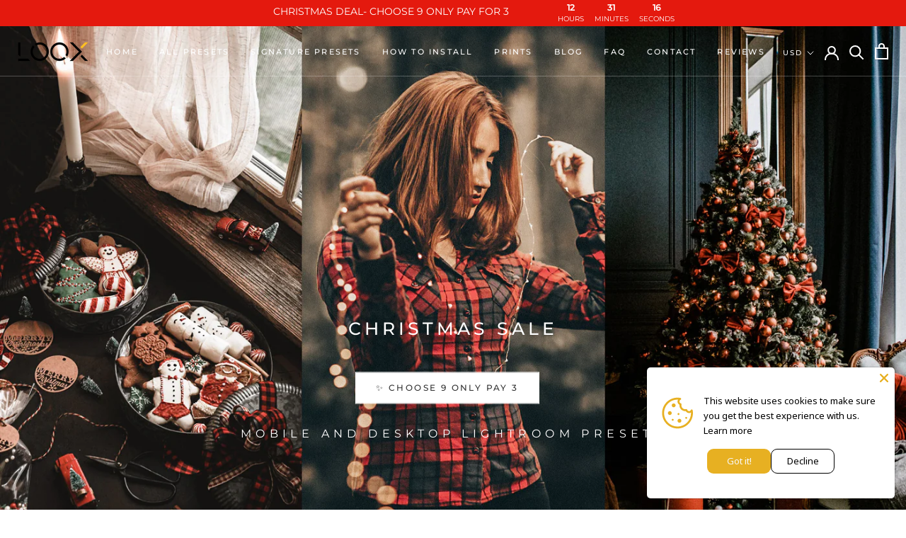

--- FILE ---
content_type: text/html; charset=utf-8
request_url: https://looxpreset.com/?ref:MTc3NzczLjE5MjkuMTc4OTQ2LlQ
body_size: 39822
content:
<!doctype html>
<html class="no-js" lang="en">
  <head>

    

    

    

    


    <meta charset="utf-8"> 
    <meta http-equiv="X-UA-Compatible" content="IE=edge,chrome=1">
    <meta name="viewport" content="width=device-width, initial-scale=1.0, height=device-height, minimum-scale=1.0">
    <meta name="theme-color" content="">
    <meta name="google-site-verification" content="Dde2hKtYc-TrL4xiH_9NKIK0BfJTRa5u2aKbxMT4WM4" />
    <meta name="trustpilot-one-time-domain-verification-id" content="2fbdd4af-a9b0-4239-90b7-72eda06c7b0e"/>
    <title>
      Mobile and Desktop Lightroom Presets by LOOX &ndash; LOOX PRESETS
    </title><meta name="description" content="Best Mobile Lightroom presets on the market. Preset for Mobile and Desktop Easy to use Lightroom presets Edit your photos in one click like a pro Photographer presets Lightroom and photoshop presets Amazing Lightroom presets New Lightroom presets"><link rel="canonical" href="https://looxpreset.com/"><link rel="shortcut icon" href="//looxpreset.com/cdn/shop/files/LOGO-XXS_48x48.png?v=1680778125" type="image/png"><meta property="og:type" content="website">
  <meta property="og:title" content="Mobile and Desktop Lightroom Presets by LOOX"><meta property="og:description" content="Best Mobile Lightroom presets on the market. Preset for Mobile and Desktop Easy to use Lightroom presets Edit your photos in one click like a pro Photographer presets Lightroom and photoshop presets Amazing Lightroom presets New Lightroom presets"><meta property="og:url" content="https://looxpreset.com/">
<meta property="og:site_name" content="LOOX PRESETS"><meta name="twitter:card" content="summary"><meta name="twitter:title" content="Mobile and Desktop Lightroom Presets by LOOX">
  <meta name="twitter:description" content="Best Mobile Lightroom presets on the market. Preset for Mobile and Desktop Easy to use Lightroom presets Edit your photos in one click like a pro Photographer presets Lightroom and photoshop presets Amazing Lightroom presets New Lightroom presets">
   
    <script>window.performance && window.performance.mark && window.performance.mark('shopify.content_for_header.start');</script><meta name="google-site-verification" content="Nw3CAF-gxxQYVZY2aNuF_yxhe4I0BJyrKpsilzOeWQQ">
<meta id="shopify-digital-wallet" name="shopify-digital-wallet" content="/27854536809/digital_wallets/dialog">
<meta name="shopify-checkout-api-token" content="ea5c6d70da2ca1063fdca4c9a73913fa">
<meta id="in-context-paypal-metadata" data-shop-id="27854536809" data-venmo-supported="false" data-environment="production" data-locale="en_US" data-paypal-v4="true" data-currency="USD">
<script async="async" src="/checkouts/internal/preloads.js?locale=en-US"></script>
<script id="shopify-features" type="application/json">{"accessToken":"ea5c6d70da2ca1063fdca4c9a73913fa","betas":["rich-media-storefront-analytics"],"domain":"looxpreset.com","predictiveSearch":true,"shopId":27854536809,"locale":"en"}</script>
<script>var Shopify = Shopify || {};
Shopify.shop = "loox-presets.myshopify.com";
Shopify.locale = "en";
Shopify.currency = {"active":"USD","rate":"1.0"};
Shopify.country = "US";
Shopify.theme = {"name":"Copy of Copy of LOOX - Navigation - Maestrooo","id":166222233909,"schema_name":"Prestige","schema_version":"4.5.5","theme_store_id":855,"role":"main"};
Shopify.theme.handle = "null";
Shopify.theme.style = {"id":null,"handle":null};
Shopify.cdnHost = "looxpreset.com/cdn";
Shopify.routes = Shopify.routes || {};
Shopify.routes.root = "/";</script>
<script type="module">!function(o){(o.Shopify=o.Shopify||{}).modules=!0}(window);</script>
<script>!function(o){function n(){var o=[];function n(){o.push(Array.prototype.slice.apply(arguments))}return n.q=o,n}var t=o.Shopify=o.Shopify||{};t.loadFeatures=n(),t.autoloadFeatures=n()}(window);</script>
<script id="shop-js-analytics" type="application/json">{"pageType":"index"}</script>
<script defer="defer" async type="module" src="//looxpreset.com/cdn/shopifycloud/shop-js/modules/v2/client.init-shop-cart-sync_C5BV16lS.en.esm.js"></script>
<script defer="defer" async type="module" src="//looxpreset.com/cdn/shopifycloud/shop-js/modules/v2/chunk.common_CygWptCX.esm.js"></script>
<script type="module">
  await import("//looxpreset.com/cdn/shopifycloud/shop-js/modules/v2/client.init-shop-cart-sync_C5BV16lS.en.esm.js");
await import("//looxpreset.com/cdn/shopifycloud/shop-js/modules/v2/chunk.common_CygWptCX.esm.js");

  window.Shopify.SignInWithShop?.initShopCartSync?.({"fedCMEnabled":true,"windoidEnabled":true});

</script>
<script>(function() {
  var isLoaded = false;
  function asyncLoad() {
    if (isLoaded) return;
    isLoaded = true;
    var urls = ["\/\/cdn.shopify.com\/proxy\/ddd212bbe8af3d50a9c3abddbb1c614e384ea875c95452355f5236c801bbbb26\/api.goaffpro.com\/loader.js?shop=loox-presets.myshopify.com\u0026sp-cache-control=cHVibGljLCBtYXgtYWdlPTkwMA"];
    for (var i = 0; i < urls.length; i++) {
      var s = document.createElement('script');
      s.type = 'text/javascript';
      s.async = true;
      s.src = urls[i];
      var x = document.getElementsByTagName('script')[0];
      x.parentNode.insertBefore(s, x);
    }
  };
  if(window.attachEvent) {
    window.attachEvent('onload', asyncLoad);
  } else {
    window.addEventListener('load', asyncLoad, false);
  }
})();</script>
<script id="__st">var __st={"a":27854536809,"offset":-28800,"reqid":"2d6afe7c-aa82-4a7f-a5f0-6ef1c45eea55-1768735713","pageurl":"looxpreset.com\/?ref:MTc3NzczLjE5MjkuMTc4OTQ2LlQ","u":"d338d38ede47","p":"home"};</script>
<script>window.ShopifyPaypalV4VisibilityTracking = true;</script>
<script id="form-persister">!function(){'use strict';const t='contact',e='new_comment',n=[[t,t],['blogs',e],['comments',e],[t,'customer']],o='password',r='form_key',c=['recaptcha-v3-token','g-recaptcha-response','h-captcha-response',o],s=()=>{try{return window.sessionStorage}catch{return}},i='__shopify_v',u=t=>t.elements[r],a=function(){const t=[...n].map((([t,e])=>`form[action*='/${t}']:not([data-nocaptcha='true']) input[name='form_type'][value='${e}']`)).join(',');var e;return e=t,()=>e?[...document.querySelectorAll(e)].map((t=>t.form)):[]}();function m(t){const e=u(t);a().includes(t)&&(!e||!e.value)&&function(t){try{if(!s())return;!function(t){const e=s();if(!e)return;const n=u(t);if(!n)return;const o=n.value;o&&e.removeItem(o)}(t);const e=Array.from(Array(32),(()=>Math.random().toString(36)[2])).join('');!function(t,e){u(t)||t.append(Object.assign(document.createElement('input'),{type:'hidden',name:r})),t.elements[r].value=e}(t,e),function(t,e){const n=s();if(!n)return;const r=[...t.querySelectorAll(`input[type='${o}']`)].map((({name:t})=>t)),u=[...c,...r],a={};for(const[o,c]of new FormData(t).entries())u.includes(o)||(a[o]=c);n.setItem(e,JSON.stringify({[i]:1,action:t.action,data:a}))}(t,e)}catch(e){console.error('failed to persist form',e)}}(t)}const f=t=>{if('true'===t.dataset.persistBound)return;const e=function(t,e){const n=function(t){return'function'==typeof t.submit?t.submit:HTMLFormElement.prototype.submit}(t).bind(t);return function(){let t;return()=>{t||(t=!0,(()=>{try{e(),n()}catch(t){(t=>{console.error('form submit failed',t)})(t)}})(),setTimeout((()=>t=!1),250))}}()}(t,(()=>{m(t)}));!function(t,e){if('function'==typeof t.submit&&'function'==typeof e)try{t.submit=e}catch{}}(t,e),t.addEventListener('submit',(t=>{t.preventDefault(),e()})),t.dataset.persistBound='true'};!function(){function t(t){const e=(t=>{const e=t.target;return e instanceof HTMLFormElement?e:e&&e.form})(t);e&&m(e)}document.addEventListener('submit',t),document.addEventListener('DOMContentLoaded',(()=>{const e=a();for(const t of e)f(t);var n;n=document.body,new window.MutationObserver((t=>{for(const e of t)if('childList'===e.type&&e.addedNodes.length)for(const t of e.addedNodes)1===t.nodeType&&'FORM'===t.tagName&&a().includes(t)&&f(t)})).observe(n,{childList:!0,subtree:!0,attributes:!1}),document.removeEventListener('submit',t)}))}()}();</script>
<script integrity="sha256-4kQ18oKyAcykRKYeNunJcIwy7WH5gtpwJnB7kiuLZ1E=" data-source-attribution="shopify.loadfeatures" defer="defer" src="//looxpreset.com/cdn/shopifycloud/storefront/assets/storefront/load_feature-a0a9edcb.js" crossorigin="anonymous"></script>
<script data-source-attribution="shopify.dynamic_checkout.dynamic.init">var Shopify=Shopify||{};Shopify.PaymentButton=Shopify.PaymentButton||{isStorefrontPortableWallets:!0,init:function(){window.Shopify.PaymentButton.init=function(){};var t=document.createElement("script");t.src="https://looxpreset.com/cdn/shopifycloud/portable-wallets/latest/portable-wallets.en.js",t.type="module",document.head.appendChild(t)}};
</script>
<script data-source-attribution="shopify.dynamic_checkout.buyer_consent">
  function portableWalletsHideBuyerConsent(e){var t=document.getElementById("shopify-buyer-consent"),n=document.getElementById("shopify-subscription-policy-button");t&&n&&(t.classList.add("hidden"),t.setAttribute("aria-hidden","true"),n.removeEventListener("click",e))}function portableWalletsShowBuyerConsent(e){var t=document.getElementById("shopify-buyer-consent"),n=document.getElementById("shopify-subscription-policy-button");t&&n&&(t.classList.remove("hidden"),t.removeAttribute("aria-hidden"),n.addEventListener("click",e))}window.Shopify?.PaymentButton&&(window.Shopify.PaymentButton.hideBuyerConsent=portableWalletsHideBuyerConsent,window.Shopify.PaymentButton.showBuyerConsent=portableWalletsShowBuyerConsent);
</script>
<script data-source-attribution="shopify.dynamic_checkout.cart.bootstrap">document.addEventListener("DOMContentLoaded",(function(){function t(){return document.querySelector("shopify-accelerated-checkout-cart, shopify-accelerated-checkout")}if(t())Shopify.PaymentButton.init();else{new MutationObserver((function(e,n){t()&&(Shopify.PaymentButton.init(),n.disconnect())})).observe(document.body,{childList:!0,subtree:!0})}}));
</script>
<link id="shopify-accelerated-checkout-styles" rel="stylesheet" media="screen" href="https://looxpreset.com/cdn/shopifycloud/portable-wallets/latest/accelerated-checkout-backwards-compat.css" crossorigin="anonymous">
<style id="shopify-accelerated-checkout-cart">
        #shopify-buyer-consent {
  margin-top: 1em;
  display: inline-block;
  width: 100%;
}

#shopify-buyer-consent.hidden {
  display: none;
}

#shopify-subscription-policy-button {
  background: none;
  border: none;
  padding: 0;
  text-decoration: underline;
  font-size: inherit;
  cursor: pointer;
}

#shopify-subscription-policy-button::before {
  box-shadow: none;
}

      </style>

<script>window.performance && window.performance.mark && window.performance.mark('shopify.content_for_header.end');</script>
    
     <style>
       @font-face {
         font-family: mainheadingsfonts;
         src: url(//looxpreset.com/cdn/shop/t/51/assets/Northwell-Font_AllYourFont.com.ttf?v=112313758234370590481708085847);
         font-display: swap;
       }
       @font-face {
          font-family: productstitles;
          src: url(//looxpreset.com/cdn/shop/t/51/assets/VIOLA.ttf?v=23207182095514987621708085847);
          font-display: swap;
       }
       @font-face {
        font-family: productstitlesInblogprod;
        src: url(//looxpreset.com/cdn/shop/t/51/assets/Northwell-Font.ttf?v=112313758234370590481708085847);
        font-display: swap;
     }
      @font-face {
        font-family: coveslight;
        src: url(//looxpreset.com/cdn/shop/t/51/assets/Coves-Light.otf?v=4000927430637896921708085847);
        font-display: swap;
     }
      @font-face {
        font-family: "mplusthin";
        src: url(//looxpreset.com/cdn/shop/t/51/assets/mplus-2p-thin.ttf?v=23013961842557113321708085847);
        font-display: swap;
     }
       @font-face {
        font-family: "neutrabook";
        src: url(//looxpreset.com/cdn/shop/t/51/assets/NeutraText-Book.otf?v=124114697625023655041708085847);
        font-display: swap;
     }
          @font-face {
        font-family: "IndigoForest";
        src: url(//looxpreset.com/cdn/shop/t/51/assets/IndigoForest.otf?v=62679366655231404211708085847);
         font-display: swap;
     }
    </style>
    <link rel="stylesheet" href="//looxpreset.com/cdn/shop/t/51/assets/theme.scss.css?v=161743086506742657261764932955">
    <!--<link href="https://fonts.googleapis.com/css?family=Italianno|Playball&display=swap" rel="stylesheet">
    <link href="https://fonts.googleapis.com/css?family=Trochut&display=swap" rel="stylesheet">
    <link href="https://fonts.googleapis.com/css?family=IM+Fell+French+Canon+SC|Trochut&display=swap" rel="stylesheet">-->
    <script src="https://kit.fontawesome.com/1290eaea53.js" crossorigin="anonymous" defer></script>
    <script src="https://code.jquery.com/jquery-3.7.0.min.js" integrity="sha256-2Pmvv0kuTBOenSvLm6bvfBSSHrUJ+3A7x6P5Ebd07/g=" crossorigin="anonymous" defer></script>
   <script>
      // This allows to expose several variables to the global scope, to be used in scripts
      window.theme = {
        template: "index",
        localeRootUrl: '',
        shopCurrency: "USD",
        moneyFormat: "${{amount}}",
        moneyWithCurrencyFormat: "${{amount}} USD",
        useNativeMultiCurrency: false,
        currencyConversionEnabled: true,
        currencyConversionMoneyFormat: "money_with_currency_format",
        currencyConversionRoundAmounts: true,
        productImageSize: "natural",
        searchMode: "product,article",
        showPageTransition: false,
        showElementStaggering: true,
        showImageZooming: true
      };
      window.languages = {
        cartAddNote: "Add Order Note",
        cartEditNote: "Edit Order Note",
        productImageLoadingError: "This image could not be loaded. Please try to reload the page.",
        productFormAddToCart: "Add to cart",
        productFormUnavailable: "Unavailable",
        productFormSoldOut: "Sold Out",
        shippingEstimatorOneResult: "1 option available:",
        shippingEstimatorMoreResults: "{{count}} options available:",
        shippingEstimatorNoResults: "No shipping could be found"
      };
      window.lazySizesConfig = {
        loadHidden: false,
        hFac: 0.5,
        expFactor: 2,
        ricTimeout: 150,
        lazyClass: 'Image--lazyLoad',
        loadingClass: 'Image--lazyLoading',
        loadedClass: 'Image--lazyLoaded'
      };
       
   
   	  document.documentElement.className = document.documentElement.className.replace('no-js', 'js');   
      document.documentElement.style.setProperty('--window-height', window.innerHeight + 'px');
      // We do a quick detection of some features (we could use Modernizr but for so little...)
      (function() {
        document.documentElement.className += ((window.CSS && window.CSS.supports('(position: sticky) or (position: -webkit-sticky)')) ? ' supports-sticky' : ' no-supports-sticky');
        document.documentElement.className += (window.matchMedia('(-moz-touch-enabled: 1), (hover: none)')).matches ? ' no-supports-hover' : ' supports-hover';
      }());
    </script>
   
   
    
    <meta name="p:domain_verify" content="2dff78700175d3060cf34e518fabf90d"/>
<script src="https://cdn.shopify.com/extensions/019b35a3-cff8-7eb0-85f4-edb1f960047c/avada-app-49/assets/avada-cookie.js" type="text/javascript" defer="defer"></script>
<meta property="og:image" content="https://cdn.shopify.com/s/files/1/0278/5453/6809/files/LOOX_2019_-_N.png?height=628&pad_color=ffffff&v=1614350642&width=1200" />
<meta property="og:image:secure_url" content="https://cdn.shopify.com/s/files/1/0278/5453/6809/files/LOOX_2019_-_N.png?height=628&pad_color=ffffff&v=1614350642&width=1200" />
<meta property="og:image:width" content="1200" />
<meta property="og:image:height" content="628" />
<link href="https://monorail-edge.shopifysvc.com" rel="dns-prefetch">
<script>(function(){if ("sendBeacon" in navigator && "performance" in window) {try {var session_token_from_headers = performance.getEntriesByType('navigation')[0].serverTiming.find(x => x.name == '_s').description;} catch {var session_token_from_headers = undefined;}var session_cookie_matches = document.cookie.match(/_shopify_s=([^;]*)/);var session_token_from_cookie = session_cookie_matches && session_cookie_matches.length === 2 ? session_cookie_matches[1] : "";var session_token = session_token_from_headers || session_token_from_cookie || "";function handle_abandonment_event(e) {var entries = performance.getEntries().filter(function(entry) {return /monorail-edge.shopifysvc.com/.test(entry.name);});if (!window.abandonment_tracked && entries.length === 0) {window.abandonment_tracked = true;var currentMs = Date.now();var navigation_start = performance.timing.navigationStart;var payload = {shop_id: 27854536809,url: window.location.href,navigation_start,duration: currentMs - navigation_start,session_token,page_type: "index"};window.navigator.sendBeacon("https://monorail-edge.shopifysvc.com/v1/produce", JSON.stringify({schema_id: "online_store_buyer_site_abandonment/1.1",payload: payload,metadata: {event_created_at_ms: currentMs,event_sent_at_ms: currentMs}}));}}window.addEventListener('pagehide', handle_abandonment_event);}}());</script>
<script id="web-pixels-manager-setup">(function e(e,d,r,n,o){if(void 0===o&&(o={}),!Boolean(null===(a=null===(i=window.Shopify)||void 0===i?void 0:i.analytics)||void 0===a?void 0:a.replayQueue)){var i,a;window.Shopify=window.Shopify||{};var t=window.Shopify;t.analytics=t.analytics||{};var s=t.analytics;s.replayQueue=[],s.publish=function(e,d,r){return s.replayQueue.push([e,d,r]),!0};try{self.performance.mark("wpm:start")}catch(e){}var l=function(){var e={modern:/Edge?\/(1{2}[4-9]|1[2-9]\d|[2-9]\d{2}|\d{4,})\.\d+(\.\d+|)|Firefox\/(1{2}[4-9]|1[2-9]\d|[2-9]\d{2}|\d{4,})\.\d+(\.\d+|)|Chrom(ium|e)\/(9{2}|\d{3,})\.\d+(\.\d+|)|(Maci|X1{2}).+ Version\/(15\.\d+|(1[6-9]|[2-9]\d|\d{3,})\.\d+)([,.]\d+|)( \(\w+\)|)( Mobile\/\w+|) Safari\/|Chrome.+OPR\/(9{2}|\d{3,})\.\d+\.\d+|(CPU[ +]OS|iPhone[ +]OS|CPU[ +]iPhone|CPU IPhone OS|CPU iPad OS)[ +]+(15[._]\d+|(1[6-9]|[2-9]\d|\d{3,})[._]\d+)([._]\d+|)|Android:?[ /-](13[3-9]|1[4-9]\d|[2-9]\d{2}|\d{4,})(\.\d+|)(\.\d+|)|Android.+Firefox\/(13[5-9]|1[4-9]\d|[2-9]\d{2}|\d{4,})\.\d+(\.\d+|)|Android.+Chrom(ium|e)\/(13[3-9]|1[4-9]\d|[2-9]\d{2}|\d{4,})\.\d+(\.\d+|)|SamsungBrowser\/([2-9]\d|\d{3,})\.\d+/,legacy:/Edge?\/(1[6-9]|[2-9]\d|\d{3,})\.\d+(\.\d+|)|Firefox\/(5[4-9]|[6-9]\d|\d{3,})\.\d+(\.\d+|)|Chrom(ium|e)\/(5[1-9]|[6-9]\d|\d{3,})\.\d+(\.\d+|)([\d.]+$|.*Safari\/(?![\d.]+ Edge\/[\d.]+$))|(Maci|X1{2}).+ Version\/(10\.\d+|(1[1-9]|[2-9]\d|\d{3,})\.\d+)([,.]\d+|)( \(\w+\)|)( Mobile\/\w+|) Safari\/|Chrome.+OPR\/(3[89]|[4-9]\d|\d{3,})\.\d+\.\d+|(CPU[ +]OS|iPhone[ +]OS|CPU[ +]iPhone|CPU IPhone OS|CPU iPad OS)[ +]+(10[._]\d+|(1[1-9]|[2-9]\d|\d{3,})[._]\d+)([._]\d+|)|Android:?[ /-](13[3-9]|1[4-9]\d|[2-9]\d{2}|\d{4,})(\.\d+|)(\.\d+|)|Mobile Safari.+OPR\/([89]\d|\d{3,})\.\d+\.\d+|Android.+Firefox\/(13[5-9]|1[4-9]\d|[2-9]\d{2}|\d{4,})\.\d+(\.\d+|)|Android.+Chrom(ium|e)\/(13[3-9]|1[4-9]\d|[2-9]\d{2}|\d{4,})\.\d+(\.\d+|)|Android.+(UC? ?Browser|UCWEB|U3)[ /]?(15\.([5-9]|\d{2,})|(1[6-9]|[2-9]\d|\d{3,})\.\d+)\.\d+|SamsungBrowser\/(5\.\d+|([6-9]|\d{2,})\.\d+)|Android.+MQ{2}Browser\/(14(\.(9|\d{2,})|)|(1[5-9]|[2-9]\d|\d{3,})(\.\d+|))(\.\d+|)|K[Aa][Ii]OS\/(3\.\d+|([4-9]|\d{2,})\.\d+)(\.\d+|)/},d=e.modern,r=e.legacy,n=navigator.userAgent;return n.match(d)?"modern":n.match(r)?"legacy":"unknown"}(),u="modern"===l?"modern":"legacy",c=(null!=n?n:{modern:"",legacy:""})[u],f=function(e){return[e.baseUrl,"/wpm","/b",e.hashVersion,"modern"===e.buildTarget?"m":"l",".js"].join("")}({baseUrl:d,hashVersion:r,buildTarget:u}),m=function(e){var d=e.version,r=e.bundleTarget,n=e.surface,o=e.pageUrl,i=e.monorailEndpoint;return{emit:function(e){var a=e.status,t=e.errorMsg,s=(new Date).getTime(),l=JSON.stringify({metadata:{event_sent_at_ms:s},events:[{schema_id:"web_pixels_manager_load/3.1",payload:{version:d,bundle_target:r,page_url:o,status:a,surface:n,error_msg:t},metadata:{event_created_at_ms:s}}]});if(!i)return console&&console.warn&&console.warn("[Web Pixels Manager] No Monorail endpoint provided, skipping logging."),!1;try{return self.navigator.sendBeacon.bind(self.navigator)(i,l)}catch(e){}var u=new XMLHttpRequest;try{return u.open("POST",i,!0),u.setRequestHeader("Content-Type","text/plain"),u.send(l),!0}catch(e){return console&&console.warn&&console.warn("[Web Pixels Manager] Got an unhandled error while logging to Monorail."),!1}}}}({version:r,bundleTarget:l,surface:e.surface,pageUrl:self.location.href,monorailEndpoint:e.monorailEndpoint});try{o.browserTarget=l,function(e){var d=e.src,r=e.async,n=void 0===r||r,o=e.onload,i=e.onerror,a=e.sri,t=e.scriptDataAttributes,s=void 0===t?{}:t,l=document.createElement("script"),u=document.querySelector("head"),c=document.querySelector("body");if(l.async=n,l.src=d,a&&(l.integrity=a,l.crossOrigin="anonymous"),s)for(var f in s)if(Object.prototype.hasOwnProperty.call(s,f))try{l.dataset[f]=s[f]}catch(e){}if(o&&l.addEventListener("load",o),i&&l.addEventListener("error",i),u)u.appendChild(l);else{if(!c)throw new Error("Did not find a head or body element to append the script");c.appendChild(l)}}({src:f,async:!0,onload:function(){if(!function(){var e,d;return Boolean(null===(d=null===(e=window.Shopify)||void 0===e?void 0:e.analytics)||void 0===d?void 0:d.initialized)}()){var d=window.webPixelsManager.init(e)||void 0;if(d){var r=window.Shopify.analytics;r.replayQueue.forEach((function(e){var r=e[0],n=e[1],o=e[2];d.publishCustomEvent(r,n,o)})),r.replayQueue=[],r.publish=d.publishCustomEvent,r.visitor=d.visitor,r.initialized=!0}}},onerror:function(){return m.emit({status:"failed",errorMsg:"".concat(f," has failed to load")})},sri:function(e){var d=/^sha384-[A-Za-z0-9+/=]+$/;return"string"==typeof e&&d.test(e)}(c)?c:"",scriptDataAttributes:o}),m.emit({status:"loading"})}catch(e){m.emit({status:"failed",errorMsg:(null==e?void 0:e.message)||"Unknown error"})}}})({shopId: 27854536809,storefrontBaseUrl: "https://looxpreset.com",extensionsBaseUrl: "https://extensions.shopifycdn.com/cdn/shopifycloud/web-pixels-manager",monorailEndpoint: "https://monorail-edge.shopifysvc.com/unstable/produce_batch",surface: "storefront-renderer",enabledBetaFlags: ["2dca8a86"],webPixelsConfigList: [{"id":"1553236277","configuration":"{\"shop\":\"loox-presets.myshopify.com\",\"cookie_duration\":\"604800\"}","eventPayloadVersion":"v1","runtimeContext":"STRICT","scriptVersion":"a2e7513c3708f34b1f617d7ce88f9697","type":"APP","apiClientId":2744533,"privacyPurposes":["ANALYTICS","MARKETING"],"dataSharingAdjustments":{"protectedCustomerApprovalScopes":["read_customer_address","read_customer_email","read_customer_name","read_customer_personal_data","read_customer_phone"]}},{"id":"961937717","configuration":"{\"config\":\"{\\\"pixel_id\\\":\\\"AW-650191776\\\",\\\"target_country\\\":\\\"US\\\",\\\"gtag_events\\\":[{\\\"type\\\":\\\"page_view\\\",\\\"action_label\\\":\\\"AW-650191776\\\/k_cxCJXp2vQBEKDHhLYC\\\"},{\\\"type\\\":\\\"purchase\\\",\\\"action_label\\\":\\\"AW-650191776\\\/rKQPCJjp2vQBEKDHhLYC\\\"},{\\\"type\\\":\\\"view_item\\\",\\\"action_label\\\":\\\"AW-650191776\\\/Vz00CJvp2vQBEKDHhLYC\\\"},{\\\"type\\\":\\\"add_to_cart\\\",\\\"action_label\\\":\\\"AW-650191776\\\/ul7oCJ7p2vQBEKDHhLYC\\\"},{\\\"type\\\":\\\"begin_checkout\\\",\\\"action_label\\\":\\\"AW-650191776\\\/xEXYCKHp2vQBEKDHhLYC\\\"},{\\\"type\\\":\\\"search\\\",\\\"action_label\\\":\\\"AW-650191776\\\/RqlACKTp2vQBEKDHhLYC\\\"},{\\\"type\\\":\\\"add_payment_info\\\",\\\"action_label\\\":\\\"AW-650191776\\\/Ts1yCKfp2vQBEKDHhLYC\\\"}],\\\"enable_monitoring_mode\\\":false}\"}","eventPayloadVersion":"v1","runtimeContext":"OPEN","scriptVersion":"b2a88bafab3e21179ed38636efcd8a93","type":"APP","apiClientId":1780363,"privacyPurposes":[],"dataSharingAdjustments":{"protectedCustomerApprovalScopes":["read_customer_address","read_customer_email","read_customer_name","read_customer_personal_data","read_customer_phone"]}},{"id":"276103477","configuration":"{\"pixel_id\":\"792373084467332\",\"pixel_type\":\"facebook_pixel\",\"metaapp_system_user_token\":\"-\"}","eventPayloadVersion":"v1","runtimeContext":"OPEN","scriptVersion":"ca16bc87fe92b6042fbaa3acc2fbdaa6","type":"APP","apiClientId":2329312,"privacyPurposes":["ANALYTICS","MARKETING","SALE_OF_DATA"],"dataSharingAdjustments":{"protectedCustomerApprovalScopes":["read_customer_address","read_customer_email","read_customer_name","read_customer_personal_data","read_customer_phone"]}},{"id":"170393909","configuration":"{\"tagID\":\"2613641153996\"}","eventPayloadVersion":"v1","runtimeContext":"STRICT","scriptVersion":"18031546ee651571ed29edbe71a3550b","type":"APP","apiClientId":3009811,"privacyPurposes":["ANALYTICS","MARKETING","SALE_OF_DATA"],"dataSharingAdjustments":{"protectedCustomerApprovalScopes":["read_customer_address","read_customer_email","read_customer_name","read_customer_personal_data","read_customer_phone"]}},{"id":"145293621","eventPayloadVersion":"v1","runtimeContext":"LAX","scriptVersion":"1","type":"CUSTOM","privacyPurposes":["ANALYTICS"],"name":"Google Analytics tag (migrated)"},{"id":"shopify-app-pixel","configuration":"{}","eventPayloadVersion":"v1","runtimeContext":"STRICT","scriptVersion":"0450","apiClientId":"shopify-pixel","type":"APP","privacyPurposes":["ANALYTICS","MARKETING"]},{"id":"shopify-custom-pixel","eventPayloadVersion":"v1","runtimeContext":"LAX","scriptVersion":"0450","apiClientId":"shopify-pixel","type":"CUSTOM","privacyPurposes":["ANALYTICS","MARKETING"]}],isMerchantRequest: false,initData: {"shop":{"name":"LOOX PRESETS","paymentSettings":{"currencyCode":"USD"},"myshopifyDomain":"loox-presets.myshopify.com","countryCode":"EE","storefrontUrl":"https:\/\/looxpreset.com"},"customer":null,"cart":null,"checkout":null,"productVariants":[],"purchasingCompany":null},},"https://looxpreset.com/cdn","fcfee988w5aeb613cpc8e4bc33m6693e112",{"modern":"","legacy":""},{"shopId":"27854536809","storefrontBaseUrl":"https:\/\/looxpreset.com","extensionBaseUrl":"https:\/\/extensions.shopifycdn.com\/cdn\/shopifycloud\/web-pixels-manager","surface":"storefront-renderer","enabledBetaFlags":"[\"2dca8a86\"]","isMerchantRequest":"false","hashVersion":"fcfee988w5aeb613cpc8e4bc33m6693e112","publish":"custom","events":"[[\"page_viewed\",{}]]"});</script><script>
  window.ShopifyAnalytics = window.ShopifyAnalytics || {};
  window.ShopifyAnalytics.meta = window.ShopifyAnalytics.meta || {};
  window.ShopifyAnalytics.meta.currency = 'USD';
  var meta = {"page":{"pageType":"home","requestId":"2d6afe7c-aa82-4a7f-a5f0-6ef1c45eea55-1768735713"}};
  for (var attr in meta) {
    window.ShopifyAnalytics.meta[attr] = meta[attr];
  }
</script>
<script class="analytics">
  (function () {
    var customDocumentWrite = function(content) {
      var jquery = null;

      if (window.jQuery) {
        jquery = window.jQuery;
      } else if (window.Checkout && window.Checkout.$) {
        jquery = window.Checkout.$;
      }

      if (jquery) {
        jquery('body').append(content);
      }
    };

    var hasLoggedConversion = function(token) {
      if (token) {
        return document.cookie.indexOf('loggedConversion=' + token) !== -1;
      }
      return false;
    }

    var setCookieIfConversion = function(token) {
      if (token) {
        var twoMonthsFromNow = new Date(Date.now());
        twoMonthsFromNow.setMonth(twoMonthsFromNow.getMonth() + 2);

        document.cookie = 'loggedConversion=' + token + '; expires=' + twoMonthsFromNow;
      }
    }

    var trekkie = window.ShopifyAnalytics.lib = window.trekkie = window.trekkie || [];
    if (trekkie.integrations) {
      return;
    }
    trekkie.methods = [
      'identify',
      'page',
      'ready',
      'track',
      'trackForm',
      'trackLink'
    ];
    trekkie.factory = function(method) {
      return function() {
        var args = Array.prototype.slice.call(arguments);
        args.unshift(method);
        trekkie.push(args);
        return trekkie;
      };
    };
    for (var i = 0; i < trekkie.methods.length; i++) {
      var key = trekkie.methods[i];
      trekkie[key] = trekkie.factory(key);
    }
    trekkie.load = function(config) {
      trekkie.config = config || {};
      trekkie.config.initialDocumentCookie = document.cookie;
      var first = document.getElementsByTagName('script')[0];
      var script = document.createElement('script');
      script.type = 'text/javascript';
      script.onerror = function(e) {
        var scriptFallback = document.createElement('script');
        scriptFallback.type = 'text/javascript';
        scriptFallback.onerror = function(error) {
                var Monorail = {
      produce: function produce(monorailDomain, schemaId, payload) {
        var currentMs = new Date().getTime();
        var event = {
          schema_id: schemaId,
          payload: payload,
          metadata: {
            event_created_at_ms: currentMs,
            event_sent_at_ms: currentMs
          }
        };
        return Monorail.sendRequest("https://" + monorailDomain + "/v1/produce", JSON.stringify(event));
      },
      sendRequest: function sendRequest(endpointUrl, payload) {
        // Try the sendBeacon API
        if (window && window.navigator && typeof window.navigator.sendBeacon === 'function' && typeof window.Blob === 'function' && !Monorail.isIos12()) {
          var blobData = new window.Blob([payload], {
            type: 'text/plain'
          });

          if (window.navigator.sendBeacon(endpointUrl, blobData)) {
            return true;
          } // sendBeacon was not successful

        } // XHR beacon

        var xhr = new XMLHttpRequest();

        try {
          xhr.open('POST', endpointUrl);
          xhr.setRequestHeader('Content-Type', 'text/plain');
          xhr.send(payload);
        } catch (e) {
          console.log(e);
        }

        return false;
      },
      isIos12: function isIos12() {
        return window.navigator.userAgent.lastIndexOf('iPhone; CPU iPhone OS 12_') !== -1 || window.navigator.userAgent.lastIndexOf('iPad; CPU OS 12_') !== -1;
      }
    };
    Monorail.produce('monorail-edge.shopifysvc.com',
      'trekkie_storefront_load_errors/1.1',
      {shop_id: 27854536809,
      theme_id: 166222233909,
      app_name: "storefront",
      context_url: window.location.href,
      source_url: "//looxpreset.com/cdn/s/trekkie.storefront.cd680fe47e6c39ca5d5df5f0a32d569bc48c0f27.min.js"});

        };
        scriptFallback.async = true;
        scriptFallback.src = '//looxpreset.com/cdn/s/trekkie.storefront.cd680fe47e6c39ca5d5df5f0a32d569bc48c0f27.min.js';
        first.parentNode.insertBefore(scriptFallback, first);
      };
      script.async = true;
      script.src = '//looxpreset.com/cdn/s/trekkie.storefront.cd680fe47e6c39ca5d5df5f0a32d569bc48c0f27.min.js';
      first.parentNode.insertBefore(script, first);
    };
    trekkie.load(
      {"Trekkie":{"appName":"storefront","development":false,"defaultAttributes":{"shopId":27854536809,"isMerchantRequest":null,"themeId":166222233909,"themeCityHash":"15362945760936939725","contentLanguage":"en","currency":"USD","eventMetadataId":"5c7c9806-a7f6-47dc-8ced-af80a67e2a1f"},"isServerSideCookieWritingEnabled":true,"monorailRegion":"shop_domain","enabledBetaFlags":["65f19447"]},"Session Attribution":{},"S2S":{"facebookCapiEnabled":true,"source":"trekkie-storefront-renderer","apiClientId":580111}}
    );

    var loaded = false;
    trekkie.ready(function() {
      if (loaded) return;
      loaded = true;

      window.ShopifyAnalytics.lib = window.trekkie;

      var originalDocumentWrite = document.write;
      document.write = customDocumentWrite;
      try { window.ShopifyAnalytics.merchantGoogleAnalytics.call(this); } catch(error) {};
      document.write = originalDocumentWrite;

      window.ShopifyAnalytics.lib.page(null,{"pageType":"home","requestId":"2d6afe7c-aa82-4a7f-a5f0-6ef1c45eea55-1768735713","shopifyEmitted":true});

      var match = window.location.pathname.match(/checkouts\/(.+)\/(thank_you|post_purchase)/)
      var token = match? match[1]: undefined;
      if (!hasLoggedConversion(token)) {
        setCookieIfConversion(token);
        
      }
    });


        var eventsListenerScript = document.createElement('script');
        eventsListenerScript.async = true;
        eventsListenerScript.src = "//looxpreset.com/cdn/shopifycloud/storefront/assets/shop_events_listener-3da45d37.js";
        document.getElementsByTagName('head')[0].appendChild(eventsListenerScript);

})();</script>
  <script>
  if (!window.ga || (window.ga && typeof window.ga !== 'function')) {
    window.ga = function ga() {
      (window.ga.q = window.ga.q || []).push(arguments);
      if (window.Shopify && window.Shopify.analytics && typeof window.Shopify.analytics.publish === 'function') {
        window.Shopify.analytics.publish("ga_stub_called", {}, {sendTo: "google_osp_migration"});
      }
      console.error("Shopify's Google Analytics stub called with:", Array.from(arguments), "\nSee https://help.shopify.com/manual/promoting-marketing/pixels/pixel-migration#google for more information.");
    };
    if (window.Shopify && window.Shopify.analytics && typeof window.Shopify.analytics.publish === 'function') {
      window.Shopify.analytics.publish("ga_stub_initialized", {}, {sendTo: "google_osp_migration"});
    }
  }
</script>
<script
  defer
  src="https://looxpreset.com/cdn/shopifycloud/perf-kit/shopify-perf-kit-3.0.4.min.js"
  data-application="storefront-renderer"
  data-shop-id="27854536809"
  data-render-region="gcp-us-central1"
  data-page-type="index"
  data-theme-instance-id="166222233909"
  data-theme-name="Prestige"
  data-theme-version="4.5.5"
  data-monorail-region="shop_domain"
  data-resource-timing-sampling-rate="10"
  data-shs="true"
  data-shs-beacon="true"
  data-shs-export-with-fetch="true"
  data-shs-logs-sample-rate="1"
  data-shs-beacon-endpoint="https://looxpreset.com/api/collect"
></script>
</head>
  <body class="prestige--v4  template-index">
    <a class="PageSkipLink u-visually-hidden" href="#main">Skip to content</a>
    <span class="LoadingBar"></span>
    <div class="PageOverlay"></div>
    <div class="PageTransition"></div>
    <div id="shopify-section-popup" class="shopify-section"></div>
    <div id="shopify-section-sidebar-menu" class="shopify-section"><section id="sidebar-menu" class="SidebarMenu Drawer Drawer--small Drawer--fromLeft" aria-hidden="true" data-section-id="sidebar-menu" data-section-type="sidebar-menu">
    <header class="Drawer__Header" data-drawer-animated-left>
      <button class="Drawer__Close Icon-Wrapper--clickable" data-action="close-drawer" data-drawer-id="sidebar-menu" aria-label="Close navigation"><svg class="Icon Icon--close" role="presentation" viewBox="0 0 16 14">
      <path d="M15 0L1 14m14 0L1 0" stroke="currentColor" fill="none" fill-rule="evenodd"></path>
    </svg></button>
    </header>

    <div class="Drawer__Content">
      <div class="Drawer__Main" data-drawer-animated-left data-scrollable>
        <div class="Drawer__Container">
          <nav class="SidebarMenu__Nav SidebarMenu__Nav--primary" aria-label="Sidebar navigation"><div class="Collapsible"><a href="/" class="Collapsible__Button Heading Link Link--primary u-h6">HOME</a></div><div class="Collapsible"><button class="Collapsible__Button Heading u-h6" data-action="toggle-collapsible" aria-expanded="false">ALL PRESETS<span class="Collapsible__Plus"></span>
                  </button>

                  <div class="Collapsible__Inner">
                    <div class="Collapsible__Content"><div class="Collapsible"><a href="/collections/bundle-collection" class="Collapsible__Button Heading Text--subdued Link Link--primary u-h7">→ GET BUNDLES (SAVE MONEY)</a></div><div class="Collapsible"><a href="/collections/new-presets-desktop" class="Collapsible__Button Heading Text--subdued Link Link--primary u-h7">NEW PRESETS</a></div><div class="Collapsible"><a href="/collections/spring-collection" class="Collapsible__Button Heading Text--subdued Link Link--primary u-h7">SPRING PRESETS</a></div><div class="Collapsible"><a href="/collections/best-selling" class="Collapsible__Button Heading Text--subdued Link Link--primary u-h7">BEST SELLING</a></div><div class="Collapsible"><a href="/collections/minimal-presets" class="Collapsible__Button Heading Text--subdued Link Link--primary u-h7">MINIMAL PRESETS</a></div><div class="Collapsible"><a href="/collections/summer-presets" class="Collapsible__Button Heading Text--subdued Link Link--primary u-h7">SUMMER PRESETS</a></div><div class="Collapsible"><a href="/collections/ocean-and-beach" class="Collapsible__Button Heading Text--subdued Link Link--primary u-h7">OCEAN &amp; BEACH</a></div><div class="Collapsible"><a href="/collections/wedding-collection" class="Collapsible__Button Heading Text--subdued Link Link--primary u-h7">WEDDING PRESETS</a></div><div class="Collapsible"><a href="/collections/nature-landscape-collection" class="Collapsible__Button Heading Text--subdued Link Link--primary u-h7">NATURE - LANDSCAPE</a></div></div>
                  </div></div><div class="Collapsible"><button class="Collapsible__Button Heading u-h6" data-action="toggle-collapsible" aria-expanded="false">SIGNATURE PRESETS<span class="Collapsible__Plus"></span>
                  </button>

                  <div class="Collapsible__Inner">
                    <div class="Collapsible__Content"><div class="Collapsible"><a href="/products/ibiza" class="Collapsible__Button Heading Text--subdued Link Link--primary u-h7">IBIZA</a></div><div class="Collapsible"><a href="/products/saint-emilion" class="Collapsible__Button Heading Text--subdued Link Link--primary u-h7">SAINT EMILION</a></div><div class="Collapsible"><a href="/products/tyrol" class="Collapsible__Button Heading Text--subdued Link Link--primary u-h7">TYROL</a></div><div class="Collapsible"><a href="/products/bavaria" class="Collapsible__Button Heading Text--subdued Link Link--primary u-h7">BAVARIA</a></div><div class="Collapsible"><a href="/products/provence" class="Collapsible__Button Heading Text--subdued Link Link--primary u-h7">PROVENCE</a></div><div class="Collapsible"><a href="/products/portugal" class="Collapsible__Button Heading Text--subdued Link Link--primary u-h7">PORTUGAL</a></div><div class="Collapsible"><a href="/products/maldives" class="Collapsible__Button Heading Text--subdued Link Link--primary u-h7">MALDIVES</a></div><div class="Collapsible"><a href="/products/reunion" class="Collapsible__Button Heading Text--subdued Link Link--primary u-h7">REUNION</a></div><div class="Collapsible"><a href="/products/namibia" class="Collapsible__Button Heading Text--subdued Link Link--primary u-h7">NAMIBIA</a></div><div class="Collapsible"><a href="/products/dubai" class="Collapsible__Button Heading Text--subdued Link Link--primary u-h7">DUBAI</a></div><div class="Collapsible"><a href="/products/oman" class="Collapsible__Button Heading Text--subdued Link Link--primary u-h7">OMAN</a></div><div class="Collapsible"><a href="/products/paris" class="Collapsible__Button Heading Text--subdued Link Link--primary u-h7">PARIS</a></div></div>
                  </div></div><div class="Collapsible"><button class="Collapsible__Button Heading u-h6" data-action="toggle-collapsible" aria-expanded="false">HOW TO INSTALL<span class="Collapsible__Plus"></span>
                  </button>

                  <div class="Collapsible__Inner">
                    <div class="Collapsible__Content"><div class="Collapsible"><a href="/blogs/all/how-to-install-lightroom-presets-like-a-boss-from-your-phone" class="Collapsible__Button Heading Text--subdued Link Link--primary u-h7">📱 ON IPHONE / IPAD</a></div><div class="Collapsible"><a href="/blogs/all/how-to-install-presets-like-a-boss-on-android" class="Collapsible__Button Heading Text--subdued Link Link--primary u-h7">📱 ON ANDROID</a></div><div class="Collapsible"><a href="/blogs/all/how-to-install-on-huawei" class="Collapsible__Button Heading Text--subdued Link Link--primary u-h7">📱 ON HUAWEI</a></div><div class="Collapsible"><a href="/blogs/all/how-to-install-presets-like-a-boss-o" class="Collapsible__Button Heading Text--subdued Link Link--primary u-h7">📱 WITH LIGHTROOM PREMIUM</a></div><div class="Collapsible"><a href="/blogs/all/how-to-install-presets-in-photoshop" class="Collapsible__Button Heading Text--subdued Link Link--primary u-h7">🖥 IN PHOTOSHOP</a></div><div class="Collapsible"><a href="/blogs/all/how-to-install-your-presets-in-lightroom-classic" class="Collapsible__Button Heading Text--subdued Link Link--primary u-h7">🖥 IN LIGHTROOM CLASSIC</a></div><div class="Collapsible"><a href="/blogs/all/how-to-import-any-preset-in-an-older-version-of-lightroom" class="Collapsible__Button Heading Text--subdued Link Link--primary u-h7">🖥 IN OLDER LIGHTROOM</a></div></div>
                  </div></div><div class="Collapsible"><a href="https://www.looxpreset.com/collections/inspireflowstudio" class="Collapsible__Button Heading Link Link--primary u-h6">PRINTS</a></div><div class="Collapsible"><button class="Collapsible__Button Heading u-h6" data-action="toggle-collapsible" aria-expanded="false">BLOG<span class="Collapsible__Plus"></span>
                  </button>

                  <div class="Collapsible__Inner">
                    <div class="Collapsible__Content"><div class="Collapsible"><a href="https://www.looxpreset.com/blogs/all/tagged/france" class="Collapsible__Button Heading Text--subdued Link Link--primary u-h7">FRANCE</a></div><div class="Collapsible"><a href="https://www.looxpreset.com/blogs/all/tagged/maldives" class="Collapsible__Button Heading Text--subdued Link Link--primary u-h7">MALDIVES</a></div><div class="Collapsible"><a href="https://www.looxpreset.com/blogs/all/tagged/portugal" class="Collapsible__Button Heading Text--subdued Link Link--primary u-h7">PORTUGAL</a></div><div class="Collapsible"><a href="https://www.looxpreset.com/blogs/all/tagged/reunion-island" class="Collapsible__Button Heading Text--subdued Link Link--primary u-h7">REUNION ISLAND</a></div><div class="Collapsible"><a href="https://www.looxpreset.com/blogs/all/tagged/namibia" class="Collapsible__Button Heading Text--subdued Link Link--primary u-h7">NAMIBIA</a></div><div class="Collapsible"><a href="https://www.looxpreset.com/blogs/all/tagged/tyrol-dolomites" class="Collapsible__Button Heading Text--subdued Link Link--primary u-h7">TYROL &amp; DOLOMITES</a></div><div class="Collapsible"><a href="https://www.looxpreset.com/blogs/all/tagged/tyrol-dolomites" class="Collapsible__Button Heading Text--subdued Link Link--primary u-h7">PHOTOGRAPHY</a></div></div>
                  </div></div><div class="Collapsible"><a href="/pages/faq" class="Collapsible__Button Heading Link Link--primary u-h6">FAQ</a></div><div class="Collapsible"><a href="/pages/contact" class="Collapsible__Button Heading Link Link--primary u-h6">CONTACT</a></div><div class="Collapsible"><a href="/pages/happy-customers" class="Collapsible__Button Heading Link Link--primary u-h6">REVIEWS</a></div></nav><nav class="SidebarMenu__Nav SidebarMenu__Nav--secondary">
            <ul class="Linklist Linklist--spacingLoose"><li class="Linklist__Item">
                  <a href="/pages/tutorials" class="Text--subdued Link Link--primary">How To install</a>
                </li><li class="Linklist__Item">
                  <a href="/pages/about-us" class="Text--subdued Link Link--primary">About Loox</a>
                </li><li class="Linklist__Item">
                  <a href="/pages/contact" class="Text--subdued Link Link--primary">Contact Us</a>
                </li><li class="Linklist__Item">
                  <a href="/pages/faq" class="Text--subdued Link Link--primary">F.A.Q</a>
                </li><li class="Linklist__Item">
                  <a href="/pages/looxaffliations" class="Text--subdued Link Link--primary">Affiliate Program</a>
                </li><li class="Linklist__Item">
                  <a href="/pages/signature-presets" class="Text--subdued Link Link--primary">Gift Cards</a>
                </li><li class="Linklist__Item">
                  <a href="/policies/refund-policy" class="Text--subdued Link Link--primary">Refund Policy</a>
                </li><li class="Linklist__Item">
                  <a href="/policies/terms-of-service" class="Text--subdued Link Link--primary">Product License</a>
                </li><li class="Linklist__Item">
                  <a href="/policies/privacy-policy" class="Text--subdued Link Link--primary">Privacy Policy</a>
                </li><li class="Linklist__Item">
                  <a href="/account" class="Text--subdued Link Link--primary">Account</a>
                </li></ul>
          </nav>
        </div>
      </div><aside class="Drawer__Footer" data-drawer-animated-bottom><div class="SidebarMenu__CurrencySelector">
              <div class="Select Select--transparent"><select class="CurrencySelector__Select" title="Currency selector"><option value="USD" selected="selected">USD</option><option value="CAD">CAD</option><option value="EUR">EUR</option><option value="GBP">GBP</option></select><svg class="Icon Icon--select-arrow" role="presentation" viewBox="0 0 19 12">
      <polyline fill="none" stroke="currentColor" points="17 2 9.5 10 2 2" fill-rule="evenodd" stroke-width="2" stroke-linecap="square"></polyline>
    </svg></div>
            </div></aside></div>
</section>

</div>

<div class="PageContainer">
      <section id="shopify-section-announcement" class="shopify-section">
<style>
  #mw-announcement-bar {
    width: 100%;
    padding: 0px;
    text-align: center;
    line-height: 1.5;
    display: -webkit-box;
    display: -webkit-flex;
    display: -ms-flexbox;
    display: flex;
    -webkit-box-align: center;
    -webkit-align-items: center;
    -ms-flex-align: center;
    align-items: center;
  }

  .mw-announcement-bar__link {
    text-decoration: none;
    color: #ffffff;
  }

  .mw-announcement-bar__text  {
    width: 36%;
    /*       font-weight:900; */
    margin-left:300px;
    font-family:Montserrat,sans-serif;
  }

  .mw-announcement-bar__text a:link,
  .mw-announcement-bar__text a:visited {
    text-decoration: underline;
    color: #ffffff;
  }

  .mw-announcement-bar__timer {
    display: -webkit-box;
    display: -webkit-flex;
    display: -ms-flexbox;
    display: flex;
    margin-left: 0px;
  }

  .mw-announcement-bar__timer__value {
    padding: 5px;
    border-radius: 3px;
    background: #b4140b;
    background: transparent;
  }

  .mw-announcement-bar__timer__value:not(:last-child) {
    margin-right: 5px;
  }

  .mw-announcement-bar__timer__digit {
    display: block;
    font-size: 12px;
    font-weight: bold;
    line-height: 1;
    margin-bottom: 5px;
  }

  .mw-announcement-bar__timer__label {
    display: block;
    font-size: 10px;
    font-weight: light;
    text-transform: uppercase;
    line-height: 1;
  }

  @media screen and (max-width: 749px) {
    #mw-announcement-bar {
      -webkit-box-orient: vertical;
      -webkit-box-direction: normal;
      -webkit-flex-direction: column;
      -ms-flex-direction: column;
      flex-direction: column;
    }

    .mw-announcement-bar__timer {
      margin-top: 5px;
      margin-left: 0;
    }
    .mw-announcement-bar__text, .mw-announcement-bar__text p {
      width: 100% !important;
      /*       font-weight:900; */
      margin-left: 0px !important;
      font-family:Montserrat,sans-serif;
      text-transform: uppercase;  
      padding-top:10px;
      padding-left:10px;
      padding-right:10px;
      font-size:10px;
      letter-spacing: 0.2em;
    }
  }
  .mw-announcement-bar__text p{
    margin-bottom:5px;
    color: #ffffff;
    font-size: 14px;
  }
  @media screen and (max-width: 1024px) 
  {
    .mw-announcement-bar__text
    {
      width: 100% !important;
      /*       font-weight:900; */
      margin-left: 0px !important;
      font-family:Montserrat,sans-serif;
      text-transform: uppercase;
    }
    .mw-announcement-bar__text p{
    padding: 0 !important;
    font-size: 10px;
  }
  }
</style>
<script>
  var timer_enabled_cart = false;
  var promo_text = '<p class="promo_text">CHOOSE 12 PAY 3</p>';
  var promo_alert = '<p class="promo_alert">Deal Ends Soon !</p>';
  var promo_cart_items = 12;
  var timer_days_label = 'Days';
  var timer_hours_label = 'Hours';
  var timer_minutes_label = 'Minutes';
  var timer_seconds_label = 'Seconds';
  var datetoexpireis = "2023-11-28";
//   window.onload = function() {
//     if (typeof jQuery === 'undefined') {
//       return;
//     }

//     mwAnnouncementBar.init();
//   }
  //autoloop starts

  var autoloopcheckbox = true
      // alert(autoloopcheckbox);
      if(autoloopcheckbox == true){    
        var useraddedDate = "2023-11-28";
        var today = new Date().getTime();
        var endTime = new Date(useraddedDate).setHours(0, 0, 0, 0);
        var diff = endTime - today;

        if (diff > 0)
        { 
          datetoexpireis = useraddedDate;
        }
        else
        {
          var now = new Date();
          var autoloopDays = 7;
          now.setDate(now.getDate() + autoloopDays);
          month = '' + (now.getMonth() + 1),
            day = '' + now.getDate(),
            year = now.getFullYear();
          month = month.padStart(2,'0');
          day = day.padStart(2,'0');
          datetoexpireis = [year, month, day].join('-');
        }
      }
  else
  {
    datetoexpireis = "2023-11-28";
  }
  //autoloop ends
  var mwAnnouncementBar = (function() {
    var ID = 'mw-announcement-bar', 
        TEXT = "<p>CHRISTMAS DEAL- CHOOSE 9 ONLY PAY FOR 3 </p>", 
        LINK = '/collections/new-presets-desktop', 
        BACKGROUND_COLOR = '#e4190e', 
        TEXT_COLOR = '#ffffff', 
        TOP_MARGIN = 0,
          COUNTDOWN_TIMER_ENABLED = true, 
            COUNTDOWN_TIMER_DATE = datetoexpireis, 
              $timer,          
              $timer2,
              $bar;

    function buildBar() {
      var $textContent = $('<div class="mw-announcement-bar__text" />');
      $textContent.html(TEXT);

      $bar = $('<div id="' + ID + '" />')
      .css({
        'background': BACKGROUND_COLOR,
        'color': TEXT_COLOR,
        'margin-top': TOP_MARGIN + 'px'
      })
      .append($textContent);

      if (COUNTDOWN_TIMER_ENABLED &&
          new Date(COUNTDOWN_TIMER_DATE) instanceof Date &&
          !isNaN(new Date(COUNTDOWN_TIMER_DATE))) {
        $timer = $('<div class="mw-announcement-bar__timer"/>');
        $bar.append($timer);
        var timer = buildTimer($timer);

        if (timer === false) {
          return;
        }

        $timer2 = $('<div class="mw-announcement-bar__timer"/>');timer_enabled_cart = true;}


      $('body').prepend($bar);


      if (LINK.length) {
        $bar.wrap('<a href="' + LINK + '" class="mw-announcement-bar__link" />');
      }
    }

    function buildTimer($timer) {
      var today = new Date().getTime();
      var endTime = new Date(COUNTDOWN_TIMER_DATE).setHours(0, 0, 0, 0);
      var diff = endTime - today;

      if (diff > 0) {
        var timer = setInterval((function tick() {
          var now = new Date().getTime(),
              distance = (endTime - now),
              days = Math.floor(distance / (1000 * 60 * 60 * 24)),
              hours = ('00' + Math.floor((distance % (1000 * 60 * 60 * 24)) / (1000 * 60 * 60))).slice(-2),
              minutes = ('00' + Math.floor((distance % (1000 * 60 * 60)) / (1000 * 60))).slice(-2),
              seconds = ('00' + Math.floor((distance % (1000 * 60)) / 1000)).slice(-2);

          if (distance < 0) {
            clearInterval(timer);

            return null;
          }

          $timer.html(
//             '<span class="mw-announcement-bar__timer__value">' + 
//             '<span class="mw-announcement-bar__timer__digit">' + days + '</span>' + 
//             '<span class="mw-announcement-bar__timer__label">Days</span>' + 
//             '</span>' +
            '<span class="mw-announcement-bar__timer__value">' + 
            '<span class="mw-announcement-bar__timer__digit">' + hours + '</span>' + 
            '<span class="mw-announcement-bar__timer__label">Hours</span>' + 
            '</span>' + 
            '<span class="mw-announcement-bar__timer__value">' + 
            '<span class="mw-announcement-bar__timer__digit">' + minutes + '</span>' + 
            '<span class="mw-announcement-bar__timer__label">Minutes</span>' +
            '</span>' + 
            '<span class="mw-announcement-bar__timer__value">' + 
            '<span class="mw-announcement-bar__timer__digit">' + seconds + '</span>' + 
            '<span class="mw-announcement-bar__timer__label">Seconds</span>' + 
            '</span>'
          );

          return tick;
        })(), 1000);
      } else {
        return false;
      }
    }

    function init() {
      window.addEventListener('load', () => {
          if(window.jQuery) {
            buildBar()
          }
      })
    }

    return {
      init: init
    }
  })();
  mwAnnouncementBar.init();
  Shopify.onCartUpdate = function(cart) {
    console.log('There are now ' + cart.item_count + ' items in the cart.');
  }; 
</script>


</section>
      <div id="shopify-section-header" class="shopify-section shopify-section--header"><div id="Search" class="Search" aria-hidden="true">
  <div class="Search__Inner">
    <div class="Search__SearchBar">
      <form action="/search" name="GET" role="search" class="Search__Form">
        <div class="Search__InputIconWrapper">
          <span class="hidden-tablet-and-up"><svg class="Icon Icon--search" role="presentation" viewBox="0 0 18 17">
      <g transform="translate(1 1)" stroke="currentColor" fill="none" fill-rule="evenodd" stroke-linecap="square">
        <path d="M16 16l-5.0752-5.0752"></path>
        <circle cx="6.4" cy="6.4" r="6.4"></circle>
      </g>
    </svg></span>
          <span class="hidden-phone"><svg class="Icon Icon--search-desktop" role="presentation" viewBox="0 0 21 21">
      <g transform="translate(1 1)" stroke="currentColor" stroke-width="2" fill="none" fill-rule="evenodd" stroke-linecap="square">
        <path d="M18 18l-5.7096-5.7096"></path>
        <circle cx="7.2" cy="7.2" r="7.2"></circle>
      </g>
    </svg></span>
        </div>

        <input type="search" class="Search__Input Heading" name="q" autocomplete="off" autocorrect="off" autocapitalize="off" placeholder="Search..." autofocus>
        <input type="hidden" name="type" value="product">
      </form>

      <button class="Search__Close Link Link--primary" data-action="close-search"><svg class="Icon Icon--close" role="presentation" viewBox="0 0 16 14">
      <path d="M15 0L1 14m14 0L1 0" stroke="currentColor" fill="none" fill-rule="evenodd"></path>
    </svg></button>
    </div>

    <div class="Search__Results" aria-hidden="true"><div class="PageLayout PageLayout--breakLap">
          <div class="PageLayout__Section"></div>
          <div class="PageLayout__Section PageLayout__Section--secondary"></div>
        </div></div>
  </div>
</div><header id="section-header"
        class="Header Header--center Header--initialized Header--transparent Header--withIcons"
        data-section-id="header"
        data-section-type="header"
        data-section-settings='{
  "navigationStyle": "center",
  "hasTransparentHeader": true,
  "isSticky": true
}'
        role="banner">
  <div class="Header__Wrapper">
<!--  COMMENTED BY MIKAEL AHL

    <div class="shipping_bar">   
<div class="sidebar-text">BUY 3, GET 9 FREE: Add to Cart 12 Items & Pay Just for 3</div> 
      <div class="sidebar-text">Buy 3 Get 6 FREE</div>
    	<div id="the-24h-countdown">
          <p></p>
        </div>
    </div>
-->    
    <div class="Header__FlexItem Header__FlexItem--fill loox-mobile-nav">
      <button class="Header__Icon Icon-Wrapper Icon-Wrapper--clickable hidden-desk" aria-expanded="false" data-action="open-drawer" data-drawer-id="sidebar-menu" aria-label="Open navigation">
        <span class="hidden-tablet-and-up"><svg class="Icon Icon--nav" role="presentation" viewBox="0 0 20 14">
      <path d="M0 14v-1h20v1H0zm0-7.5h20v1H0v-1zM0 0h20v1H0V0z" fill="currentColor"></path>
    </svg></span>
        <span class="hidden-phone"><svg class="Icon Icon--nav-desktop" role="presentation" viewBox="0 0 24 16">
      <path d="M0 15.985v-2h24v2H0zm0-9h24v2H0v-2zm0-7h24v2H0v-2z" fill="currentColor"></path>
    </svg></span>
      </button><nav class="Header__MainNav hidden-pocket hidden-lap laptopDisplaySettings" aria-label="Main navigation">
          <ul class="HorizontalList HorizontalList--spacingExtraLoose"><li class="HorizontalList__Item is-active" >
                <a href="/" class="Heading u-h6">HOME<span class="Header__LinkSpacer">HOME</span></a></li><li class="HorizontalList__Item " aria-haspopup="true">
                <a href="/pages/all-presets" class="Heading u-h6">ALL PRESETS</a><div class="DropdownMenu" aria-hidden="true">
                    <ul class="Linklist"><li class="Linklist__Item" >
                          <a href="/collections/bundle-collection" class="Link Link--secondary">→ GET BUNDLES (SAVE MONEY) </a></li><li class="Linklist__Item" >
                          <a href="/collections/new-presets-desktop" class="Link Link--secondary">NEW PRESETS </a></li><li class="Linklist__Item" >
                          <a href="/collections/spring-collection" class="Link Link--secondary">SPRING PRESETS </a></li><li class="Linklist__Item" >
                          <a href="/collections/best-selling" class="Link Link--secondary">BEST SELLING </a></li><li class="Linklist__Item" >
                          <a href="/collections/minimal-presets" class="Link Link--secondary">MINIMAL PRESETS </a></li><li class="Linklist__Item" >
                          <a href="/collections/summer-presets" class="Link Link--secondary">SUMMER PRESETS </a></li><li class="Linklist__Item" >
                          <a href="/collections/ocean-and-beach" class="Link Link--secondary">OCEAN &amp; BEACH </a></li><li class="Linklist__Item" >
                          <a href="/collections/wedding-collection" class="Link Link--secondary">WEDDING PRESETS </a></li><li class="Linklist__Item" >
                          <a href="/collections/nature-landscape-collection" class="Link Link--secondary">NATURE - LANDSCAPE </a></li></ul>
                  </div></li><li class="HorizontalList__Item " aria-haspopup="true">
                <a href="/pages/signature-presets" class="Heading u-h6">SIGNATURE PRESETS</a><div class="DropdownMenu" aria-hidden="true">
                    <ul class="Linklist"><li class="Linklist__Item" >
                          <a href="/products/ibiza" class="Link Link--secondary">IBIZA </a></li><li class="Linklist__Item" >
                          <a href="/products/saint-emilion" class="Link Link--secondary">SAINT EMILION </a></li><li class="Linklist__Item" >
                          <a href="/products/tyrol" class="Link Link--secondary">TYROL </a></li><li class="Linklist__Item" >
                          <a href="/products/bavaria" class="Link Link--secondary">BAVARIA </a></li><li class="Linklist__Item" >
                          <a href="/products/provence" class="Link Link--secondary">PROVENCE </a></li><li class="Linklist__Item" >
                          <a href="/products/portugal" class="Link Link--secondary">PORTUGAL </a></li><li class="Linklist__Item" >
                          <a href="/products/maldives" class="Link Link--secondary">MALDIVES </a></li><li class="Linklist__Item" >
                          <a href="/products/reunion" class="Link Link--secondary">REUNION </a></li><li class="Linklist__Item" >
                          <a href="/products/namibia" class="Link Link--secondary">NAMIBIA </a></li><li class="Linklist__Item" >
                          <a href="/products/dubai" class="Link Link--secondary">DUBAI </a></li><li class="Linklist__Item" >
                          <a href="/products/oman" class="Link Link--secondary">OMAN </a></li><li class="Linklist__Item" >
                          <a href="/products/paris" class="Link Link--secondary">PARIS </a></li></ul>
                  </div></li><li class="HorizontalList__Item " aria-haspopup="true">
                <a href="/pages/tutorials" class="Heading u-h6">HOW TO INSTALL</a><div class="DropdownMenu" aria-hidden="true">
                    <ul class="Linklist"><li class="Linklist__Item" >
                          <a href="/blogs/all/how-to-install-lightroom-presets-like-a-boss-from-your-phone" class="Link Link--secondary">📱 ON IPHONE / IPAD </a></li><li class="Linklist__Item" >
                          <a href="/blogs/all/how-to-install-presets-like-a-boss-on-android" class="Link Link--secondary">📱 ON ANDROID </a></li><li class="Linklist__Item" >
                          <a href="/blogs/all/how-to-install-on-huawei" class="Link Link--secondary">📱 ON HUAWEI </a></li><li class="Linklist__Item" >
                          <a href="/blogs/all/how-to-install-presets-like-a-boss-o" class="Link Link--secondary">📱 WITH LIGHTROOM PREMIUM </a></li><li class="Linklist__Item" >
                          <a href="/blogs/all/how-to-install-presets-in-photoshop" class="Link Link--secondary">🖥 IN PHOTOSHOP </a></li><li class="Linklist__Item" >
                          <a href="/blogs/all/how-to-install-your-presets-in-lightroom-classic" class="Link Link--secondary">🖥 IN LIGHTROOM CLASSIC </a></li><li class="Linklist__Item" >
                          <a href="/blogs/all/how-to-import-any-preset-in-an-older-version-of-lightroom" class="Link Link--secondary">🖥 IN OLDER LIGHTROOM </a></li></ul>
                  </div></li><li class="HorizontalList__Item " >
                <a href="https://www.looxpreset.com/collections/inspireflowstudio" class="Heading u-h6">PRINTS<span class="Header__LinkSpacer">PRINTS</span></a></li><li class="HorizontalList__Item " aria-haspopup="true">
                <a href="/blogs/all" class="Heading u-h6">BLOG</a><div class="DropdownMenu" aria-hidden="true">
                    <ul class="Linklist"><li class="Linklist__Item" >
                          <a href="https://www.looxpreset.com/blogs/all/tagged/france" class="Link Link--secondary">FRANCE </a></li><li class="Linklist__Item" >
                          <a href="https://www.looxpreset.com/blogs/all/tagged/maldives" class="Link Link--secondary">MALDIVES </a></li><li class="Linklist__Item" >
                          <a href="https://www.looxpreset.com/blogs/all/tagged/portugal" class="Link Link--secondary">PORTUGAL </a></li><li class="Linklist__Item" >
                          <a href="https://www.looxpreset.com/blogs/all/tagged/reunion-island" class="Link Link--secondary">REUNION ISLAND </a></li><li class="Linklist__Item" >
                          <a href="https://www.looxpreset.com/blogs/all/tagged/namibia" class="Link Link--secondary">NAMIBIA </a></li><li class="Linklist__Item" >
                          <a href="https://www.looxpreset.com/blogs/all/tagged/tyrol-dolomites" class="Link Link--secondary">TYROL &amp; DOLOMITES </a></li><li class="Linklist__Item" >
                          <a href="https://www.looxpreset.com/blogs/all/tagged/tyrol-dolomites" class="Link Link--secondary">PHOTOGRAPHY </a></li></ul>
                  </div></li><li class="HorizontalList__Item " >
                <a href="/pages/faq" class="Heading u-h6">FAQ<span class="Header__LinkSpacer">FAQ</span></a></li><li class="HorizontalList__Item " >
                <a href="/pages/contact" class="Heading u-h6">CONTACT<span class="Header__LinkSpacer">CONTACT</span></a></li><li class="HorizontalList__Item " >
                <a href="/pages/happy-customers" class="Heading u-h6">REVIEWS<span class="Header__LinkSpacer">REVIEWS</span></a></li></ul>
        </nav><div class="Header__CurrencySelector Text--subdued Heading Link Link--primary u-h8 hidden-pocket hidden-lap laptopDisplaySettings">
      <div class="Select Select--transparent"><select class="CurrencySelector__Select u-h8" title="Currency selector"><option value="USD" selected="selected">USD</option><option value="CAD">CAD</option><option value="EUR">EUR</option><option value="GBP">GBP</option></select><svg class="Icon Icon--select-arrow" role="presentation" viewBox="0 0 19 12">
      <polyline fill="none" stroke="currentColor" points="17 2 9.5 10 2 2" fill-rule="evenodd" stroke-width="2" stroke-linecap="square"></polyline>
    </svg></div>
    </div></div><div class="Header__FlexItem Header__FlexItem--logo"><h1 class="Header__Logo"><a href="/" class="Header__LogoLink"><img class="Header__LogoImage Header__LogoImage--primary"
               src="//looxpreset.com/cdn/shop/files/LOOX_2019Y_100x.png?v=1614356254"
               srcset="//looxpreset.com/cdn/shop/files/LOOX_2019Y_100x.png?v=1614356254 1x, //looxpreset.com/cdn/shop/files/LOOX_2019Y_100x@2x.png?v=1614356254 2x"
               width="100"
               alt="LOOX PRESETS"></a></h1></div><nav class="Header__MainNav hidden-pocket hidden-lap loox-desktop-nav" aria-label="Main navigation">
      <ul class="HorizontalList HorizontalList--spacingExtraLoose" style="margin:0;"><li class="main-nav-items-desktop-margin HorizontalList__Item is-active" >
          <a href="/" class="Heading u-h6 nav-desktop-items-size">HOME<span class="Header__LinkSpacer" style="bottom: 16px;">HOME</span></a></li><li class="main-nav-items-desktop-margin HorizontalList__Item " aria-haspopup="true">
          <a href="/pages/all-presets" class="Heading u-h6 nav-desktop-items-size">ALL PRESETS</a><div class="DropdownMenu" aria-hidden="true">
          <ul class="Linklist"><li class="Linklist__Item" >
              <a href="/collections/bundle-collection" class="Link Link--secondary">→ GET BUNDLES (SAVE MONEY) </a></li><li class="Linklist__Item" >
              <a href="/collections/new-presets-desktop" class="Link Link--secondary">NEW PRESETS </a></li><li class="Linklist__Item" >
              <a href="/collections/spring-collection" class="Link Link--secondary">SPRING PRESETS </a></li><li class="Linklist__Item" >
              <a href="/collections/best-selling" class="Link Link--secondary">BEST SELLING </a></li><li class="Linklist__Item" >
              <a href="/collections/minimal-presets" class="Link Link--secondary">MINIMAL PRESETS </a></li><li class="Linklist__Item" >
              <a href="/collections/summer-presets" class="Link Link--secondary">SUMMER PRESETS </a></li><li class="Linklist__Item" >
              <a href="/collections/ocean-and-beach" class="Link Link--secondary">OCEAN &amp; BEACH </a></li><li class="Linklist__Item" >
              <a href="/collections/wedding-collection" class="Link Link--secondary">WEDDING PRESETS </a></li><li class="Linklist__Item" >
              <a href="/collections/nature-landscape-collection" class="Link Link--secondary">NATURE - LANDSCAPE </a></li></ul>
        </div></li><li class="main-nav-items-desktop-margin HorizontalList__Item " aria-haspopup="true">
          <a href="/pages/signature-presets" class="Heading u-h6 nav-desktop-items-size">SIGNATURE PRESETS</a><div class="DropdownMenu" aria-hidden="true">
          <ul class="Linklist"><li class="Linklist__Item" >
              <a href="/products/ibiza" class="Link Link--secondary">IBIZA </a></li><li class="Linklist__Item" >
              <a href="/products/saint-emilion" class="Link Link--secondary">SAINT EMILION </a></li><li class="Linklist__Item" >
              <a href="/products/tyrol" class="Link Link--secondary">TYROL </a></li><li class="Linklist__Item" >
              <a href="/products/bavaria" class="Link Link--secondary">BAVARIA </a></li><li class="Linklist__Item" >
              <a href="/products/provence" class="Link Link--secondary">PROVENCE </a></li><li class="Linklist__Item" >
              <a href="/products/portugal" class="Link Link--secondary">PORTUGAL </a></li><li class="Linklist__Item" >
              <a href="/products/maldives" class="Link Link--secondary">MALDIVES </a></li><li class="Linklist__Item" >
              <a href="/products/reunion" class="Link Link--secondary">REUNION </a></li><li class="Linklist__Item" >
              <a href="/products/namibia" class="Link Link--secondary">NAMIBIA </a></li><li class="Linklist__Item" >
              <a href="/products/dubai" class="Link Link--secondary">DUBAI </a></li><li class="Linklist__Item" >
              <a href="/products/oman" class="Link Link--secondary">OMAN </a></li><li class="Linklist__Item" >
              <a href="/products/paris" class="Link Link--secondary">PARIS </a></li></ul>
        </div></li><li class="main-nav-items-desktop-margin HorizontalList__Item " aria-haspopup="true">
          <a href="/pages/tutorials" class="Heading u-h6 nav-desktop-items-size">HOW TO INSTALL</a><div class="DropdownMenu" aria-hidden="true">
          <ul class="Linklist"><li class="Linklist__Item" >
              <a href="/blogs/all/how-to-install-lightroom-presets-like-a-boss-from-your-phone" class="Link Link--secondary">📱 ON IPHONE / IPAD </a></li><li class="Linklist__Item" >
              <a href="/blogs/all/how-to-install-presets-like-a-boss-on-android" class="Link Link--secondary">📱 ON ANDROID </a></li><li class="Linklist__Item" >
              <a href="/blogs/all/how-to-install-on-huawei" class="Link Link--secondary">📱 ON HUAWEI </a></li><li class="Linklist__Item" >
              <a href="/blogs/all/how-to-install-presets-like-a-boss-o" class="Link Link--secondary">📱 WITH LIGHTROOM PREMIUM </a></li><li class="Linklist__Item" >
              <a href="/blogs/all/how-to-install-presets-in-photoshop" class="Link Link--secondary">🖥 IN PHOTOSHOP </a></li><li class="Linklist__Item" >
              <a href="/blogs/all/how-to-install-your-presets-in-lightroom-classic" class="Link Link--secondary">🖥 IN LIGHTROOM CLASSIC </a></li><li class="Linklist__Item" >
              <a href="/blogs/all/how-to-import-any-preset-in-an-older-version-of-lightroom" class="Link Link--secondary">🖥 IN OLDER LIGHTROOM </a></li></ul>
        </div></li><li class="main-nav-items-desktop-margin HorizontalList__Item " >
          <a href="https://www.looxpreset.com/collections/inspireflowstudio" class="Heading u-h6 nav-desktop-items-size">PRINTS<span class="Header__LinkSpacer" style="bottom: 16px;">PRINTS</span></a></li><li class="main-nav-items-desktop-margin HorizontalList__Item " aria-haspopup="true">
          <a href="/blogs/all" class="Heading u-h6 nav-desktop-items-size">BLOG</a><div class="DropdownMenu" aria-hidden="true">
          <ul class="Linklist"><li class="Linklist__Item" >
              <a href="https://www.looxpreset.com/blogs/all/tagged/france" class="Link Link--secondary">FRANCE </a></li><li class="Linklist__Item" >
              <a href="https://www.looxpreset.com/blogs/all/tagged/maldives" class="Link Link--secondary">MALDIVES </a></li><li class="Linklist__Item" >
              <a href="https://www.looxpreset.com/blogs/all/tagged/portugal" class="Link Link--secondary">PORTUGAL </a></li><li class="Linklist__Item" >
              <a href="https://www.looxpreset.com/blogs/all/tagged/reunion-island" class="Link Link--secondary">REUNION ISLAND </a></li><li class="Linklist__Item" >
              <a href="https://www.looxpreset.com/blogs/all/tagged/namibia" class="Link Link--secondary">NAMIBIA </a></li><li class="Linklist__Item" >
              <a href="https://www.looxpreset.com/blogs/all/tagged/tyrol-dolomites" class="Link Link--secondary">TYROL &amp; DOLOMITES </a></li><li class="Linklist__Item" >
              <a href="https://www.looxpreset.com/blogs/all/tagged/tyrol-dolomites" class="Link Link--secondary">PHOTOGRAPHY </a></li></ul>
        </div></li><li class="main-nav-items-desktop-margin HorizontalList__Item " >
          <a href="/pages/faq" class="Heading u-h6 nav-desktop-items-size">FAQ<span class="Header__LinkSpacer" style="bottom: 16px;">FAQ</span></a></li><li class="main-nav-items-desktop-margin HorizontalList__Item " >
          <a href="/pages/contact" class="Heading u-h6 nav-desktop-items-size">CONTACT<span class="Header__LinkSpacer" style="bottom: 16px;">CONTACT</span></a></li><li class="main-nav-items-desktop-margin HorizontalList__Item " >
          <a href="/pages/happy-customers" class="Heading u-h6 nav-desktop-items-size">REVIEWS<span class="Header__LinkSpacer" style="bottom: 16px;">REVIEWS</span></a></li></ul>
    </nav>

    


<!--     <nav class="SidebarMenu__Nav SidebarMenu__Nav--primary loox-desktop-nav" aria-label="Sidebar navigation">
      <div class="Collapsible desktop-nav-list">
        <a at="no" href="/products" class="Collapsible__Button Heading Link Link--primary desktop-nav-list-link u-h6">SHOP</a>
      </div>
      <div class="Collapsible desktop-nav-list">
        <a at="no" href="/blogs/all" class="Collapsible__Button Heading Link Link--primary desktop-nav-list-link u-h6">BLOG</a>
      </div>
      <div class="Collapsible desktop-nav-list">
        <a at="no" href="/pages/about-us" class="Collapsible__Button Heading Link Link--primary u-h6 desktop-nav-list-link">ABOUT</a>
      </div>
      <div class="Collapsible desktop-nav-list" style="margin: 0;">
        <a at="no" href="/pages/faq" class="Collapsible__Button Heading Link Link--primary u-h6 desktop-nav-list-link">FAQ</a>
      </div>
    </nav> -->
    
    
    
    <div class="Header__FlexItem Header__FlexItem--fill loox-right-nav"><nav class="Header__SecondaryNav main-nav-currency-desktop-margin">
          <ul class="HorizontalList HorizontalList--spacingLoose hidden-pocket hidden-lap mr-zero-LR">
            <li class="HorizontalList__Item mr-zero-LR">
              <div class="Header__CurrencySelector Text--subdued Heading Link Link--primary u-h8 hidden-pocket hidden-lap laptopDisplaySettings">
      <div class="Select Select--transparent"><select class="CurrencySelector__Select u-h8" title="Currency selector"><option value="USD" selected="selected">USD</option><option value="CAD">CAD</option><option value="EUR">EUR</option><option value="GBP">GBP</option></select><svg class="Icon Icon--select-arrow" role="presentation" viewBox="0 0 19 12">
      <polyline fill="none" stroke="currentColor" points="17 2 9.5 10 2 2" fill-rule="evenodd" stroke-width="2" stroke-linecap="square"></polyline>
    </svg></div>
    </div>
            </li>
          </ul>
        </nav><a href="/account" class="Header__Icon Icon-Wrapper Icon-Wrapper--clickable hidden-phone"><svg class="Icon Icon--account" role="presentation" viewBox="0 0 20 20">
      <g transform="translate(1 1)" stroke="currentColor" stroke-width="2" fill="none" fill-rule="evenodd" stroke-linecap="square">
        <path d="M0 18c0-4.5188182 3.663-8.18181818 8.18181818-8.18181818h1.63636364C14.337 9.81818182 18 13.4811818 18 18"></path>
        <circle cx="9" cy="4.90909091" r="4.90909091"></circle>
      </g>
    </svg></a><a href="/search" class="main-nav-icons-desktop-margin Header__Icon Icon-Wrapper Icon-Wrapper--clickable " data-action="toggle-search" aria-label="Search">
        <span class="hidden-tablet-and-up"><svg class="Icon Icon--search" role="presentation" viewBox="0 0 18 17">
      <g transform="translate(1 1)" stroke="currentColor" fill="none" fill-rule="evenodd" stroke-linecap="square">
        <path d="M16 16l-5.0752-5.0752"></path>
        <circle cx="6.4" cy="6.4" r="6.4"></circle>
      </g>
    </svg></span>
        <span class="hidden-phone"><svg class="Icon Icon--search-desktop" role="presentation" viewBox="0 0 21 21">
      <g transform="translate(1 1)" stroke="currentColor" stroke-width="2" fill="none" fill-rule="evenodd" stroke-linecap="square">
        <path d="M18 18l-5.7096-5.7096"></path>
        <circle cx="7.2" cy="7.2" r="7.2"></circle>
      </g>
    </svg></span>
      </a>

      <a href="/cart" class="main-nav-icons-desktop-margin Header__Icon Icon-Wrapper Icon-Wrapper--clickable " >
        <span class="hidden-tablet-and-up"><svg class="Icon Icon--cart" role="presentation" viewBox="0 0 17 20">
      <path d="M0 20V4.995l1 .006v.015l4-.002V4c0-2.484 1.274-4 3.5-4C10.518 0 12 1.48 12 4v1.012l5-.003v.985H1V19h15V6.005h1V20H0zM11 4.49C11 2.267 10.507 1 8.5 1 6.5 1 6 2.27 6 4.49V5l5-.002V4.49z" fill="currentColor"></path>
    </svg></span>
        <span class="hidden-phone"><svg class="Icon Icon--cart-desktop" role="presentation" viewBox="0 0 19 23">
      <path d="M0 22.985V5.995L2 6v.03l17-.014v16.968H0zm17-15H2v13h15v-13zm-5-2.882c0-2.04-.493-3.203-2.5-3.203-2 0-2.5 1.164-2.5 3.203v.912H5V4.647C5 1.19 7.274 0 9.5 0 11.517 0 14 1.354 14 4.647v1.368h-2v-.912z" fill="currentColor"></path>
    </svg></span>
        <span class="Header__CartDot "></span>
      </a>
    </div>
  </div>


</header>

<style>:root {
      --use-sticky-header: 1;
      --use-unsticky-header: 0;
    }

    .shopify-section--header {
      position: -webkit-sticky;
      position: sticky;
    }@media screen and (max-width: 640px) {
      .Header__LogoImage {
        max-width: 90px;
      }
    }:root {
      --header-is-not-transparent: 0;
      --header-is-transparent: 1;
    }

    .shopify-section--header {
      margin-bottom: calc(-1 * var(--header-height));
    }

    .supports-sticky .Search[aria-hidden="true"] + .Header--transparent {box-shadow: 0 -1px rgba(255, 255, 255, 0.25) inset;color: #ffffff;
    }</style>

<script>
  document.documentElement.style.setProperty('--header-height', document.getElementById('shopify-section-header').offsetHeight + 'px');
</script>

</div>
      <main id="main" role="main">
        <!-- BEGIN content_for_index --><div id="shopify-section-slideshow" class="shopify-section shopify-section--slideshow"><section id="section-slideshow" data-section-id="slideshow" data-section-type="slideshow">
  <div class="Slideshow Slideshow--fullscreen">
    <div class="Slideshow__Carousel  Carousel Carousel--fadeIn Carousel--fixed Carousel--insideDots"
         data-flickity-config='{
  "prevNextButtons": false,
  "setGallerySize": false,
  "adaptiveHeight": false,
  "wrapAround": true,
  "dragThreshold": 15,
  "pauseAutoPlayOnHover": false,
  "autoPlay": 5000,
  "pageDots": true
}'><div id="Slideslide-0" class="Slideshow__Slide Carousel__Cell is-selected" style="visibility: visible" data-slide-index="0" ><div class="Slideshow__ImageContainer   hidden-tablet-and-up"
                 style=" background-image: url(//looxpreset.com/cdn/shop/files/BANNER--CHRISTMAS-MOBILE_1x1.jpg?v=1670233757)">
                <img class="Slideshow__Image Image--lazyLoad"
                     src="//looxpreset.com/cdn/shop/files/BANNER--CHRISTMAS-MOBILE_1x1.jpg?v=1670233757"
                     data-src="//looxpreset.com/cdn/shop/files/BANNER--CHRISTMAS-MOBILE_x800.jpg?v=1670233757"
                     alt="">

                <noscript>
                  <img class="Slideshow__Image" src="//looxpreset.com/cdn/shop/files/BANNER--CHRISTMAS-MOBILE_x800.jpg?v=1670233757" alt="">
                </noscript>
            </div><div class="Slideshow__ImageContainer   hidden-phone"
                 style=" background-image: url(//looxpreset.com/cdn/shop/files/BANNER--CHRISTMAS-DESKTOP_1x1.jpg?v=1670233607)">
              

              <img class="Slideshow__Image Image--lazyLoad hide-no-js"
                   data-src="//looxpreset.com/cdn/shop/files/BANNER--CHRISTMAS-DESKTOP_{width}x.jpg?v=1670233607"
                   data-optimumx="1.2"
                   data-widths="[400, 600, 800, 1000, 1200, 1400, 1600, 1800, 2000, 2200]"
                   data-sizes="auto"
                   alt="">

              <noscript>
                <img class="Slideshow__Image" src="//looxpreset.com/cdn/shop/files/BANNER--CHRISTMAS-DESKTOP_1000x.jpg?v=1670233607" alt="">
              </noscript>
            </div><div class="Slideshow__Content Slideshow__Content--middleCenter">
              <header class="SectionHeader">
                <h3 class="SectionHeader__SubHeading Heading u-h6 " >Christmas SALE</h3><div class="SectionHeader__ButtonWrapper">
                <div class="ButtonGroup ButtonGroup--spacingSmall "><a href="/collections/best-selling" class="ButtonGroup__Item Button">✨   CHOOSE 9 ONLY PAY 3</a></div>
              </div><h1 class="sliderunderbuttontext" style="color:#ffffff">MOBILE AND DESKTOP LIGHTROOM PRESETS<h1>
              </header>
            </div></div><div id="Slidea67c3330-e690-42c1-b86b-a199ae7e7d79" class="Slideshow__Slide Carousel__Cell "  data-slide-index="1" ><div class="Slideshow__ImageContainer   hidden-tablet-and-up"
                 style=" background-image: url(//looxpreset.com/cdn/shop/files/BANNER--25-winter-MOBILE_1x1.jpg?v=1736165715)">
                <img class="Slideshow__Image Image--lazyLoad"
                     src="//looxpreset.com/cdn/shop/files/BANNER--25-winter-MOBILE_1x1.jpg?v=1736165715"
                     data-src="//looxpreset.com/cdn/shop/files/BANNER--25-winter-MOBILE_x800.jpg?v=1736165715"
                     alt="">

                <noscript>
                  <img class="Slideshow__Image" src="//looxpreset.com/cdn/shop/files/BANNER--25-winter-MOBILE_x800.jpg?v=1736165715" alt="">
                </noscript>
            </div><div class="Slideshow__ImageContainer   hidden-phone"
                 style=" background-image: url(//looxpreset.com/cdn/shop/files/BANNER--25-winter-DESKTOP_1x1.jpg?v=1736165715)">
              

              <img class="Slideshow__Image Image--lazyLoad hide-no-js"
                   data-src="//looxpreset.com/cdn/shop/files/BANNER--25-winter-DESKTOP_{width}x.jpg?v=1736165715"
                   data-optimumx="1.2"
                   data-widths="[400, 600, 800, 1000, 1200, 1400, 1600, 1800, 2000, 2200]"
                   data-sizes="auto"
                   alt="">

              <noscript>
                <img class="Slideshow__Image" src="//looxpreset.com/cdn/shop/files/BANNER--25-winter-DESKTOP_1000x.jpg?v=1736165715" alt="">
              </noscript>
            </div><div class="Slideshow__Content Slideshow__Content--bottomCenter">
              <header class="SectionHeader">
                <h3 class="SectionHeader__SubHeading Heading u-h6 " >WINTER presets</h3><div class="SectionHeader__ButtonWrapper">
                <div class="ButtonGroup ButtonGroup--spacingSmall "><a href="/collections/winter-presets-desktop" class="ButtonGroup__Item Button">BUY NOW</a></div>
              </div><h1 class="sliderunderbuttontext" style="color:#ffffff">MOBILE AND DESKTOP LIGHTROOM PRESETS<h1>
              </header>
            </div></div><div id="Slidec6c7fa34-1d4f-4684-a763-0d47e9d903ca" class="Slideshow__Slide Carousel__Cell "  data-slide-index="2" ><div class="Slideshow__ImageContainer Image--contrast  hidden-tablet-and-up"
                 style=" background-image: url(//looxpreset.com/cdn/shop/files/BANNER--PARISIENNE-MOBILE_1x1.jpg?v=1743412433)">
                <img class="Slideshow__Image Image--lazyLoad"
                     src="//looxpreset.com/cdn/shop/files/BANNER--PARISIENNE-MOBILE_1x1.jpg?v=1743412433"
                     data-src="//looxpreset.com/cdn/shop/files/BANNER--PARISIENNE-MOBILE_x800.jpg?v=1743412433"
                     alt="">

                <noscript>
                  <img class="Slideshow__Image" src="//looxpreset.com/cdn/shop/files/BANNER--PARISIENNE-MOBILE_x800.jpg?v=1743412433" alt="">
                </noscript>
            </div><div class="Slideshow__ImageContainer Image--contrast  hidden-phone"
                 style=" background-image: url(//looxpreset.com/cdn/shop/files/BANNER--PARISIENNE-DESKTOP_1x1.jpg?v=1743412411)">
              

              <img class="Slideshow__Image Image--lazyLoad hide-no-js"
                   data-src="//looxpreset.com/cdn/shop/files/BANNER--PARISIENNE-DESKTOP_{width}x.jpg?v=1743412411"
                   data-optimumx="1.2"
                   data-widths="[400, 600, 800, 1000, 1200, 1400, 1600, 1800, 2000, 2200]"
                   data-sizes="auto"
                   alt="">

              <noscript>
                <img class="Slideshow__Image" src="//looxpreset.com/cdn/shop/files/BANNER--PARISIENNE-DESKTOP_1000x.jpg?v=1743412411" alt="">
              </noscript>
            </div><div class="Slideshow__Content Slideshow__Content--middleCenter">
              <header class="SectionHeader">
                <h3 class="SectionHeader__SubHeading Heading u-h6 " >NEVER PAY FOR PRESETS AGAIN</h3><div class="SectionHeader__ButtonWrapper">
                <div class="ButtonGroup ButtonGroup--spacingSmall "><a href="/products/completebundle" class="ButtonGroup__Item Button">ALL THE SHOP INCLUDED + FREE UPDATES</a></div>
              </div><h1 class="sliderunderbuttontext" style="color:#ffffff">MOBILE AND DESKTOP LIGHTROOM PRESETS<h1>
              </header>
            </div></div></div></div>

  <span id="section-slideshow-end" class="Anchor"></span>
</section>

<style>
  #section-slideshow .Heading,
   #section-slideshow .flickity-page-dots {
    color: #ffffff;
  }

  #section-slideshow .Button {
    color: #363636;
    border-color: #ffffff;
  }

  #section-slideshow .Button::before {
    background-color: #ffffff;
  }@media (-moz-touch-enabled: 0), (hover: hover) {
      #section-slideshow .Button:hover {
        color: #ffffff;
      }
    }</style>

</div><div id="shopify-section-1577206241855" class="shopify-section shopify-section--bordered"><section class="Section Section--spacingNormal" data-section-id="1577206241855" data-section-type="featured-collections" data-settings='{
  "layout": "carousel",
  "useAjaxCart": false
}' style="background-color:#fffbf2;margin-top:30px;" id="1577206241855">
  <header class="SectionHeader SectionHeader--center">
    <div class="Container"><h3 class="SectionHeader__SubHeading Heading u-h6">
        LIGHTROOM PRESETS - CHOOSE ANY 9 only pay 3
      </h3></div>
  </header><div class="TabPanel" id="" role="tabpanel"  aria-hidden="false">
      <div class="ProductListWrapper"><div class="ProductList ProductList--carousel Carousel" data-flickity-config='{
    "prevNextButtons": true,
    "pageDots": false,
    "wrapAround": false,
    "contain": true,
    "cellAlign": "center",
    "watchCSS": true,
    "dragThreshold": 8,
    "groupCells": true,
    "arrowShape": {"x0": 20, "x1": 60, "y1": 40, "x2": 60, "y2": 35, "x3": 25}  
  }'><div class="Carousel__Cell"><div class="ProductItem ">
  <div class="ProductItem__Wrapper"><a href="/products/september" class="ProductItem__ImageWrapper "><div class="AspectRatio AspectRatio--withFallback" style="max-width: 1200px; padding-bottom: 100.0%; --aspect-ratio: 1.0"><img class="ProductItem__Image Image--lazyLoad Image--fadeIn" data-src="//looxpreset.com/cdn/shop/files/September_{width}x.jpg?v=1725998212" data-widths="[200,400,600,700,800,900,1000,1200]" data-sizes="auto" alt="SEPTEMBER" data-image-id="57955968090421">
        <span class="Image__Loader"></span>
      </div>
    </a><div class="ProductItem__LabelList">
          <span class="ProductItem__Label Heading Text--subdued">On sale</span>
        </div><div class="ProductItem__Info ProductItem__Info--center"><h2 class="ProductItem__Title Heading">
          <a href="/products/september">SEPTEMBER</a>
        </h2>
<div class="loox-rating" data-id="9816676466997" data-rating="5.0" data-raters="1" style="text-align:center"></div><div class="ProductItem__PriceList  Heading"><span class="ProductItem__Price Price Price--compareAt Text--subdued" data-money-convertible>$29</span>
              <span class="ProductItem__Price Price Price--highlight Text--subdued" data-money-convertible>$9</span></div></div></div></div><!--CartButton--><form method="post" action="/cart/add" id="product_form_9816676466997" accept-charset="UTF-8" class="ProductForm" enctype="multipart/form-data"><input type="hidden" name="form_type" value="product" /><input type="hidden" name="utf8" value="✓" /><!--                   <form  accept-charset="UTF-8" method="POST" action="/cart/add" class="homepageaddcart ProductForm"  data-productid="9816676466997" class="homepageaddcart ProductForm" id="product_form_9816676466997" enctype="multipart/form-data" style="text-align: center;"> -->
                  <input type="hidden" name="utf8" value="✓">
                  <input type="hidden" name="form_type" value="product">
                  <input type="hidden" name="id" value="50019115794741" />
                  <input type="hidden" name="quantity" value="1">

                  <!--                   <input type="hidden" name="id" data-productid="9816676466997" class="product-select" value="50019115794741" data-variant-title="Default Title" /> -->
                  
                  <button type="submit" class="ProductForm__AddToCart homeAddtoCartbutton Button  Button--secondary Button--full" >
                  
<span>Add to cart</span></button>
                  <!--                   </form> --><input type="hidden" name="product-id" value="9816676466997" /><input type="hidden" name="section-id" value="1577206241855" /></form><!-- CartButton-->
              </div><div class="Carousel__Cell"><div class="ProductItem ">
  <div class="ProductItem__Wrapper"><a href="/products/fall" class="ProductItem__ImageWrapper "><div class="AspectRatio AspectRatio--withFallback" style="max-width: 1200px; padding-bottom: 100.0%; --aspect-ratio: 1.0"><img class="ProductItem__Image Image--lazyLoad Image--fadeIn" data-src="//looxpreset.com/cdn/shop/products/FALLGRID_{width}x.jpg?v=1666112624" data-widths="[200,400,600,700,800,900,1000,1200]" data-sizes="auto" alt="FALL" data-image-id="30392025284713">
        <span class="Image__Loader"></span>
      </div>
    </a><div class="ProductItem__LabelList">
          <span class="ProductItem__Label Heading Text--subdued">On sale</span>
        </div><div class="ProductItem__Info ProductItem__Info--center"><h2 class="ProductItem__Title Heading">
          <a href="/products/fall">FALL</a>
        </h2>
<div class="loox-rating" data-id="6959863038057" data-rating="5.0" data-raters="77" style="text-align:center"></div><div class="ProductItem__PriceList  Heading"><span class="ProductItem__Price Price Price--compareAt Text--subdued" data-money-convertible>$29</span>
              <span class="ProductItem__Price Price Price--highlight Text--subdued" data-money-convertible>$9</span></div></div></div></div><!--CartButton--><form method="post" action="/cart/add" id="product_form_6959863038057" accept-charset="UTF-8" class="ProductForm" enctype="multipart/form-data"><input type="hidden" name="form_type" value="product" /><input type="hidden" name="utf8" value="✓" /><!--                   <form  accept-charset="UTF-8" method="POST" action="/cart/add" class="homepageaddcart ProductForm"  data-productid="6959863038057" class="homepageaddcart ProductForm" id="product_form_6959863038057" enctype="multipart/form-data" style="text-align: center;"> -->
                  <input type="hidden" name="utf8" value="✓">
                  <input type="hidden" name="form_type" value="product">
                  <input type="hidden" name="id" value="40369857429609" />
                  <input type="hidden" name="quantity" value="1">

                  <!--                   <input type="hidden" name="id" data-productid="6959863038057" class="product-select" value="40369857429609" data-variant-title="Default Title" /> -->
                  
                  <button type="submit" class="ProductForm__AddToCart homeAddtoCartbutton Button  Button--secondary Button--full" >
                  
<span>Add to cart</span></button>
                  <!--                   </form> --><input type="hidden" name="product-id" value="6959863038057" /><input type="hidden" name="section-id" value="1577206241855" /></form><!-- CartButton-->
              </div><div class="Carousel__Cell"><div class="ProductItem ">
  <div class="ProductItem__Wrapper"><a href="/products/dark-academia" class="ProductItem__ImageWrapper "><div class="AspectRatio AspectRatio--withFallback" style="max-width: 900px; padding-bottom: 100.0%; --aspect-ratio: 1.0"><img class="ProductItem__Image Image--lazyLoad Image--fadeIn" data-src="//looxpreset.com/cdn/shop/products/DARK-ACADEMIA-GRID_{width}x.jpg?v=1665217569" data-widths="[200,400,600,700,800,900]" data-sizes="auto" alt="DARK ACADEMIA" data-image-id="30326444851305">
        <span class="Image__Loader"></span>
      </div>
    </a><div class="ProductItem__LabelList">
          <span class="ProductItem__Label Heading Text--subdued">On sale</span>
        </div><div class="ProductItem__Info ProductItem__Info--center"><h2 class="ProductItem__Title Heading">
          <a href="/products/dark-academia">DARK ACADEMIA</a>
        </h2>
<div class="loox-rating" data-id="6951703969897" data-rating="5.0" data-raters="94" style="text-align:center"></div><div class="ProductItem__PriceList  Heading"><span class="ProductItem__Price Price Price--compareAt Text--subdued" data-money-convertible>$29</span>
              <span class="ProductItem__Price Price Price--highlight Text--subdued" data-money-convertible>$9</span></div></div></div></div><!--CartButton--><form method="post" action="/cart/add" id="product_form_6951703969897" accept-charset="UTF-8" class="ProductForm" enctype="multipart/form-data"><input type="hidden" name="form_type" value="product" /><input type="hidden" name="utf8" value="✓" /><!--                   <form  accept-charset="UTF-8" method="POST" action="/cart/add" class="homepageaddcart ProductForm"  data-productid="6951703969897" class="homepageaddcart ProductForm" id="product_form_6951703969897" enctype="multipart/form-data" style="text-align: center;"> -->
                  <input type="hidden" name="utf8" value="✓">
                  <input type="hidden" name="form_type" value="product">
                  <input type="hidden" name="id" value="40340052508777" />
                  <input type="hidden" name="quantity" value="1">

                  <!--                   <input type="hidden" name="id" data-productid="6951703969897" class="product-select" value="40340052508777" data-variant-title="Default Title" /> -->
                  
                  <button type="submit" class="ProductForm__AddToCart homeAddtoCartbutton Button  Button--secondary Button--full" >
                  
<span>Add to cart</span></button>
                  <!--                   </form> --><input type="hidden" name="product-id" value="6951703969897" /><input type="hidden" name="section-id" value="1577206241855" /></form><!-- CartButton-->
              </div><div class="Carousel__Cell"><div class="ProductItem ">
  <div class="ProductItem__Wrapper"><a href="/products/tyrol" class="ProductItem__ImageWrapper "><div class="AspectRatio AspectRatio--withFallback" style="max-width: 900px; padding-bottom: 100.0%; --aspect-ratio: 1.0"><img class="ProductItem__Image Image--lazyLoad Image--fadeIn" data-src="//looxpreset.com/cdn/shop/products/TYROL-GRID-2021_{width}x.jpg?v=1618158307" data-widths="[200,400,600,700,800,900]" data-sizes="auto" alt="TYROL" data-image-id="28131933323369">
        <span class="Image__Loader"></span>
      </div>
    </a><div class="ProductItem__LabelList">
          <span class="ProductItem__Label Heading Text--subdued">On sale</span>
        </div><div class="ProductItem__Info ProductItem__Info--center"><h2 class="ProductItem__Title Heading">
          <a href="/products/tyrol">TYROL</a>
        </h2>
<div class="loox-rating" data-id="4827543044201" data-rating="5.0" data-raters="95" style="text-align:center"></div><div class="ProductItem__PriceList  Heading"><span class="ProductItem__Price Price Price--compareAt Text--subdued" data-money-convertible>$29</span>
              <span class="ProductItem__Price Price Price--highlight Text--subdued" data-money-convertible>$9</span></div></div></div></div><!--CartButton--><form method="post" action="/cart/add" id="product_form_4827543044201" accept-charset="UTF-8" class="ProductForm" enctype="multipart/form-data"><input type="hidden" name="form_type" value="product" /><input type="hidden" name="utf8" value="✓" /><!--                   <form  accept-charset="UTF-8" method="POST" action="/cart/add" class="homepageaddcart ProductForm"  data-productid="4827543044201" class="homepageaddcart ProductForm" id="product_form_4827543044201" enctype="multipart/form-data" style="text-align: center;"> -->
                  <input type="hidden" name="utf8" value="✓">
                  <input type="hidden" name="form_type" value="product">
                  <input type="hidden" name="id" value="32923854176361" />
                  <input type="hidden" name="quantity" value="1">

                  <!--                   <input type="hidden" name="id" data-productid="4827543044201" class="product-select" value="32923854176361" data-variant-title="Default Title" /> -->
                  
                  <button type="submit" class="ProductForm__AddToCart homeAddtoCartbutton Button  Button--secondary Button--full" >
                  
<span>Add to cart</span></button>
                  <!--                   </form> --><input type="hidden" name="product-id" value="4827543044201" /><input type="hidden" name="section-id" value="1577206241855" /></form><!-- CartButton-->
              </div><div class="Carousel__Cell"><div class="ProductItem ">
  <div class="ProductItem__Wrapper"><a href="/products/light-academia" class="ProductItem__ImageWrapper "><div class="AspectRatio AspectRatio--withFallback" style="max-width: 2000px; padding-bottom: 100.0%; --aspect-ratio: 1.0"><img class="ProductItem__Image Image--lazyLoad Image--fadeIn" data-src="//looxpreset.com/cdn/shop/products/LIGHT-ACADEMIA-GRID_{width}x.jpg?v=1669122181" data-widths="[200,400,600,700,800,900,1000,1200]" data-sizes="auto" alt="LIGHT ACADEMIA" data-image-id="39923565953333">
        <span class="Image__Loader"></span>
      </div>
    </a><div class="ProductItem__LabelList">
          <span class="ProductItem__Label Heading Text--subdued">On sale</span>
        </div><div class="ProductItem__Info ProductItem__Info--center"><h2 class="ProductItem__Title Heading">
          <a href="/products/light-academia">LIGHT ACADEMIA</a>
        </h2>
<div class="loox-rating" data-id="8014308213045" data-rating="5.0" data-raters="126" style="text-align:center"></div><div class="ProductItem__PriceList  Heading"><span class="ProductItem__Price Price Price--compareAt Text--subdued" data-money-convertible>$29</span>
              <span class="ProductItem__Price Price Price--highlight Text--subdued" data-money-convertible>$9</span></div></div></div></div><!--CartButton--><form method="post" action="/cart/add" id="product_form_8014308213045" accept-charset="UTF-8" class="ProductForm" enctype="multipart/form-data"><input type="hidden" name="form_type" value="product" /><input type="hidden" name="utf8" value="✓" /><!--                   <form  accept-charset="UTF-8" method="POST" action="/cart/add" class="homepageaddcart ProductForm"  data-productid="8014308213045" class="homepageaddcart ProductForm" id="product_form_8014308213045" enctype="multipart/form-data" style="text-align: center;"> -->
                  <input type="hidden" name="utf8" value="✓">
                  <input type="hidden" name="form_type" value="product">
                  <input type="hidden" name="id" value="44032123240757" />
                  <input type="hidden" name="quantity" value="1">

                  <!--                   <input type="hidden" name="id" data-productid="8014308213045" class="product-select" value="44032123240757" data-variant-title="Default Title" /> -->
                  
                  <button type="submit" class="ProductForm__AddToCart homeAddtoCartbutton Button  Button--secondary Button--full" >
                  
<span>Add to cart</span></button>
                  <!--                   </form> --><input type="hidden" name="product-id" value="8014308213045" /><input type="hidden" name="section-id" value="1577206241855" /></form><!-- CartButton-->
              </div><div class="Carousel__Cell"><div class="ProductItem ">
  <div class="ProductItem__Wrapper"><a href="/products/fall-bundle" class="ProductItem__ImageWrapper "><div class="AspectRatio AspectRatio--withFallback" style="max-width: 900px; padding-bottom: 100.0%; --aspect-ratio: 1.0"><img class="ProductItem__Image Image--lazyLoad Image--fadeIn" data-src="//looxpreset.com/cdn/shop/products/FALL-BUNDLE-COVER_{width}x.jpg?v=1631119393" data-widths="[200,400,600,700,800,900]" data-sizes="auto" alt="FALL BUNDLE" data-image-id="28676080762985">
        <span class="Image__Loader"></span>
      </div>
    </a><div class="ProductItem__LabelList">
          <span class="ProductItem__Label Heading Text--subdued">On sale</span>
        </div><div class="ProductItem__Info ProductItem__Info--center"><h2 class="ProductItem__Title Heading">
          <a href="/products/fall-bundle">FALL BUNDLE</a>
        </h2>
<div class="loox-rating" data-id="6698045276265" data-rating="5.0" data-raters="21" style="text-align:center"></div><div class="ProductItem__PriceList  Heading"><span class="ProductItem__Price Price Price--compareAt Text--subdued" data-money-convertible>$232</span>
              <span class="ProductItem__Price Price Price--highlight Text--subdued" data-money-convertible>$39</span></div></div></div></div><!--CartButton--><form method="post" action="/cart/add" id="product_form_6698045276265" accept-charset="UTF-8" class="ProductForm" enctype="multipart/form-data"><input type="hidden" name="form_type" value="product" /><input type="hidden" name="utf8" value="✓" /><!--                   <form  accept-charset="UTF-8" method="POST" action="/cart/add" class="homepageaddcart ProductForm"  data-productid="6698045276265" class="homepageaddcart ProductForm" id="product_form_6698045276265" enctype="multipart/form-data" style="text-align: center;"> -->
                  <input type="hidden" name="utf8" value="✓">
                  <input type="hidden" name="form_type" value="product">
                  <input type="hidden" name="id" value="39618443673705" />
                  <input type="hidden" name="quantity" value="1">

                  <!--                   <input type="hidden" name="id" data-productid="6698045276265" class="product-select" value="39618443673705" data-variant-title="Default Title" /> -->
                  
                  <button type="submit" class="ProductForm__AddToCart homeAddtoCartbutton Button  Button--secondary Button--full" >
                  
<span>Add to cart</span></button>
                  <!--                   </form> --><input type="hidden" name="product-id" value="6698045276265" /><input type="hidden" name="section-id" value="1577206241855" /></form><!-- CartButton-->
              </div><div class="Carousel__Cell"><div class="ProductItem ">
  <div class="ProductItem__Wrapper"><a href="/products/autumn" class="ProductItem__ImageWrapper "><div class="AspectRatio AspectRatio--withFallback" style="max-width: 900px; padding-bottom: 100.0%; --aspect-ratio: 1.0"><img class="ProductItem__Image Image--lazyLoad Image--fadeIn" data-src="//looxpreset.com/cdn/shop/products/AMBER-GRID-2021_{width}x.jpg?v=1633168130" data-widths="[200,400,600,700,800,900]" data-sizes="auto" alt="AUTUMN" data-image-id="28132031430761">
        <span class="Image__Loader"></span>
      </div>
    </a><div class="ProductItem__LabelList">
          <span class="ProductItem__Label Heading Text--subdued">On sale</span>
        </div><div class="ProductItem__Info ProductItem__Info--center"><h2 class="ProductItem__Title Heading">
          <a href="/products/autumn">AUTUMN</a>
        </h2>
<div class="loox-rating" data-id="4797780656233" data-rating="5" data-raters="51" style="text-align:center"></div><div class="ProductItem__PriceList  Heading"><span class="ProductItem__Price Price Price--compareAt Text--subdued" data-money-convertible>$29</span>
              <span class="ProductItem__Price Price Price--highlight Text--subdued" data-money-convertible>$9</span></div></div></div></div><!--CartButton--><form method="post" action="/cart/add" id="product_form_4797780656233" accept-charset="UTF-8" class="ProductForm" enctype="multipart/form-data"><input type="hidden" name="form_type" value="product" /><input type="hidden" name="utf8" value="✓" /><!--                   <form  accept-charset="UTF-8" method="POST" action="/cart/add" class="homepageaddcart ProductForm"  data-productid="4797780656233" class="homepageaddcart ProductForm" id="product_form_4797780656233" enctype="multipart/form-data" style="text-align: center;"> -->
                  <input type="hidden" name="utf8" value="✓">
                  <input type="hidden" name="form_type" value="product">
                  <input type="hidden" name="id" value="32820852326505" />
                  <input type="hidden" name="quantity" value="1">

                  <!--                   <input type="hidden" name="id" data-productid="4797780656233" class="product-select" value="32820852326505" data-variant-title="Default Title" /> -->
                  
                  <button type="submit" class="ProductForm__AddToCart homeAddtoCartbutton Button  Button--secondary Button--full" >
                  
<span>Add to cart</span></button>
                  <!--                   </form> --><input type="hidden" name="product-id" value="4797780656233" /><input type="hidden" name="section-id" value="1577206241855" /></form><!-- CartButton-->
              </div><div class="Carousel__Cell"><div class="ProductItem ">
  <div class="ProductItem__Wrapper"><a href="/products/fawn" class="ProductItem__ImageWrapper "><div class="AspectRatio AspectRatio--withFallback" style="max-width: 1200px; padding-bottom: 100.0%; --aspect-ratio: 1.0"><img class="ProductItem__Image Image--lazyLoad Image--fadeIn" data-src="//looxpreset.com/cdn/shop/products/FAWN-2021-GRID_{width}x.jpg?v=1633361545" data-widths="[200,400,600,700,800,900,1000,1200]" data-sizes="auto" alt="FAWN" data-image-id="28768849297513">
        <span class="Image__Loader"></span>
      </div>
    </a><div class="ProductItem__LabelList">
          <span class="ProductItem__Label Heading Text--subdued">On sale</span>
        </div><div class="ProductItem__Info ProductItem__Info--center"><h2 class="ProductItem__Title Heading">
          <a href="/products/fawn">FAWN</a>
        </h2>
<div class="loox-rating" data-id="4449752186985" data-rating="5.0" data-raters="169" style="text-align:center"></div><div class="ProductItem__PriceList  Heading"><span class="ProductItem__Price Price Price--compareAt Text--subdued" data-money-convertible>$29</span>
              <span class="ProductItem__Price Price Price--highlight Text--subdued" data-money-convertible>$9</span></div></div></div></div><!--CartButton--><form method="post" action="/cart/add" id="product_form_4449752186985" accept-charset="UTF-8" class="ProductForm" enctype="multipart/form-data"><input type="hidden" name="form_type" value="product" /><input type="hidden" name="utf8" value="✓" /><!--                   <form  accept-charset="UTF-8" method="POST" action="/cart/add" class="homepageaddcart ProductForm"  data-productid="4449752186985" class="homepageaddcart ProductForm" id="product_form_4449752186985" enctype="multipart/form-data" style="text-align: center;"> -->
                  <input type="hidden" name="utf8" value="✓">
                  <input type="hidden" name="form_type" value="product">
                  <input type="hidden" name="id" value="31681200291945" />
                  <input type="hidden" name="quantity" value="1">

                  <!--                   <input type="hidden" name="id" data-productid="4449752186985" class="product-select" value="31681200291945" data-variant-title="Default Title" /> -->
                  
                  <button type="submit" class="ProductForm__AddToCart homeAddtoCartbutton Button  Button--secondary Button--full" >
                  
<span>Add to cart</span></button>
                  <!--                   </form> --><input type="hidden" name="product-id" value="4449752186985" /><input type="hidden" name="section-id" value="1577206241855" /></form><!-- CartButton-->
              </div><div class="Carousel__Cell"><div class="ProductItem ">
  <div class="ProductItem__Wrapper"><a href="/products/espresso" class="ProductItem__ImageWrapper "><div class="AspectRatio AspectRatio--withFallback" style="max-width: 900px; padding-bottom: 100.0%; --aspect-ratio: 1.0"><img class="ProductItem__Image Image--lazyLoad Image--fadeIn" data-src="//looxpreset.com/cdn/shop/products/ESPRESSO-GRID-2021_{width}x.jpg?v=1623690250" data-widths="[200,400,600,700,800,900]" data-sizes="auto" alt="ESPRESSO" data-image-id="28384074530921">
        <span class="Image__Loader"></span>
      </div>
    </a><div class="ProductItem__LabelList">
          <span class="ProductItem__Label Heading Text--subdued">On sale</span>
        </div><div class="ProductItem__Info ProductItem__Info--center"><h2 class="ProductItem__Title Heading">
          <a href="/products/espresso">ESPRESSO</a>
        </h2>
<div class="loox-rating" data-id="4449750024297" data-rating="5.0" data-raters="158" style="text-align:center"></div><div class="ProductItem__PriceList  Heading"><span class="ProductItem__Price Price Price--compareAt Text--subdued" data-money-convertible>$29</span>
              <span class="ProductItem__Price Price Price--highlight Text--subdued" data-money-convertible>$9</span></div></div></div></div><!--CartButton--><form method="post" action="/cart/add" id="product_form_4449750024297" accept-charset="UTF-8" class="ProductForm" enctype="multipart/form-data"><input type="hidden" name="form_type" value="product" /><input type="hidden" name="utf8" value="✓" /><!--                   <form  accept-charset="UTF-8" method="POST" action="/cart/add" class="homepageaddcart ProductForm"  data-productid="4449750024297" class="homepageaddcart ProductForm" id="product_form_4449750024297" enctype="multipart/form-data" style="text-align: center;"> -->
                  <input type="hidden" name="utf8" value="✓">
                  <input type="hidden" name="form_type" value="product">
                  <input type="hidden" name="id" value="31681195540585" />
                  <input type="hidden" name="quantity" value="1">

                  <!--                   <input type="hidden" name="id" data-productid="4449750024297" class="product-select" value="31681195540585" data-variant-title="Default Title" /> -->
                  
                  <button type="submit" class="ProductForm__AddToCart homeAddtoCartbutton Button  Button--secondary Button--full" >
                  
<span>Add to cart</span></button>
                  <!--                   </form> --><input type="hidden" name="product-id" value="4449750024297" /><input type="hidden" name="section-id" value="1577206241855" /></form><!-- CartButton-->
              </div><div class="Carousel__Cell"><div class="ProductItem ">
  <div class="ProductItem__Wrapper"><a href="/products/retro" class="ProductItem__ImageWrapper "><div class="AspectRatio AspectRatio--withFallback" style="max-width: 900px; padding-bottom: 100.0%; --aspect-ratio: 1.0"><img class="ProductItem__Image Image--lazyLoad Image--fadeIn" data-src="//looxpreset.com/cdn/shop/products/RETRO--2021_{width}x.jpg?v=1621279342" data-widths="[200,400,600,700,800,900]" data-sizes="auto" alt="RETRO" data-image-id="28264749006953">
        <span class="Image__Loader"></span>
      </div>
    </a><div class="ProductItem__LabelList">
          <span class="ProductItem__Label Heading Text--subdued">On sale</span>
        </div><div class="ProductItem__Info ProductItem__Info--center"><h2 class="ProductItem__Title Heading">
          <a href="/products/retro">RETRO</a>
        </h2>
<div class="loox-rating" data-id="4449754382441" data-rating="5.0" data-raters="76" style="text-align:center"></div><div class="ProductItem__PriceList  Heading"><span class="ProductItem__Price Price Price--compareAt Text--subdued" data-money-convertible>$29</span>
              <span class="ProductItem__Price Price Price--highlight Text--subdued" data-money-convertible>$9</span></div></div></div></div><!--CartButton--><form method="post" action="/cart/add" id="product_form_4449754382441" accept-charset="UTF-8" class="ProductForm" enctype="multipart/form-data"><input type="hidden" name="form_type" value="product" /><input type="hidden" name="utf8" value="✓" /><!--                   <form  accept-charset="UTF-8" method="POST" action="/cart/add" class="homepageaddcart ProductForm"  data-productid="4449754382441" class="homepageaddcart ProductForm" id="product_form_4449754382441" enctype="multipart/form-data" style="text-align: center;"> -->
                  <input type="hidden" name="utf8" value="✓">
                  <input type="hidden" name="form_type" value="product">
                  <input type="hidden" name="id" value="31681205829737" />
                  <input type="hidden" name="quantity" value="1">

                  <!--                   <input type="hidden" name="id" data-productid="4449754382441" class="product-select" value="31681205829737" data-variant-title="Default Title" /> -->
                  
                  <button type="submit" class="ProductForm__AddToCart homeAddtoCartbutton Button  Button--secondary Button--full" >
                  
<span>Add to cart</span></button>
                  <!--                   </form> --><input type="hidden" name="product-id" value="4449754382441" /><input type="hidden" name="section-id" value="1577206241855" /></form><!-- CartButton-->
              </div><div class="Carousel__Cell"><div class="ProductItem ">
  <div class="ProductItem__Wrapper"><a href="/products/photographer" class="ProductItem__ImageWrapper "><div class="AspectRatio AspectRatio--withFallback" style="max-width: 1200px; padding-bottom: 100.0%; --aspect-ratio: 1.0"><img class="ProductItem__Image Image--lazyLoad Image--fadeIn" data-src="//looxpreset.com/cdn/shop/products/PHOTOGRAPHER-GRID_{width}x.jpg?v=1651150618" data-widths="[200,400,600,700,800,900,1000,1200]" data-sizes="auto" alt="PHOTOGRAPHER" data-image-id="29642979049577">
        <span class="Image__Loader"></span>
      </div>
    </a><div class="ProductItem__LabelList">
          <span class="ProductItem__Label Heading Text--subdued">On sale</span>
        </div><div class="ProductItem__Info ProductItem__Info--center"><h2 class="ProductItem__Title Heading">
          <a href="/products/photographer">PHOTOGRAPHER</a>
        </h2>
<div class="loox-rating" data-id="6848304316521" data-rating="5.0" data-raters="72" style="text-align:center"></div><div class="ProductItem__PriceList  Heading"><span class="ProductItem__Price Price Price--compareAt Text--subdued" data-money-convertible>$29</span>
              <span class="ProductItem__Price Price Price--highlight Text--subdued" data-money-convertible>$9</span></div></div></div></div><!--CartButton--><form method="post" action="/cart/add" id="product_form_6848304316521" accept-charset="UTF-8" class="ProductForm" enctype="multipart/form-data"><input type="hidden" name="form_type" value="product" /><input type="hidden" name="utf8" value="✓" /><!--                   <form  accept-charset="UTF-8" method="POST" action="/cart/add" class="homepageaddcart ProductForm"  data-productid="6848304316521" class="homepageaddcart ProductForm" id="product_form_6848304316521" enctype="multipart/form-data" style="text-align: center;"> -->
                  <input type="hidden" name="utf8" value="✓">
                  <input type="hidden" name="form_type" value="product">
                  <input type="hidden" name="id" value="39995122483305" />
                  <input type="hidden" name="quantity" value="1">

                  <!--                   <input type="hidden" name="id" data-productid="6848304316521" class="product-select" value="39995122483305" data-variant-title="Default Title" /> -->
                  
                  <button type="submit" class="ProductForm__AddToCart homeAddtoCartbutton Button  Button--secondary Button--full" >
                  
<span>Add to cart</span></button>
                  <!--                   </form> --><input type="hidden" name="product-id" value="6848304316521" /><input type="hidden" name="section-id" value="1577206241855" /></form><!-- CartButton-->
              </div><div class="Carousel__Cell"><div class="ProductItem ">
  <div class="ProductItem__Wrapper"><a href="/products/namibia" class="ProductItem__ImageWrapper "><div class="AspectRatio AspectRatio--withFallback" style="max-width: 900px; padding-bottom: 100.0%; --aspect-ratio: 1.0"><img class="ProductItem__Image Image--lazyLoad Image--fadeIn" data-src="//looxpreset.com/cdn/shop/products/LOOX_Namibia_Story_Ad_1_{width}x.jpg?v=1617539423" data-widths="[200,400,600,700,800,900]" data-sizes="auto" alt="NAMIBIA" data-image-id="28108227936361">
        <span class="Image__Loader"></span>
      </div>
    </a><div class="ProductItem__LabelList">
          <span class="ProductItem__Label Heading Text--subdued">On sale</span>
        </div><div class="ProductItem__Info ProductItem__Info--center"><h2 class="ProductItem__Title Heading">
          <a href="/products/namibia">NAMIBIA</a>
        </h2>
<div class="loox-rating" data-id="4488143962217" data-rating="5.0" data-raters="47" style="text-align:center"></div><div class="ProductItem__PriceList  Heading"><span class="ProductItem__Price Price Price--compareAt Text--subdued" data-money-convertible>$29</span>
              <span class="ProductItem__Price Price Price--highlight Text--subdued" data-money-convertible>$9</span></div></div></div></div><!--CartButton--><form method="post" action="/cart/add" id="product_form_4488143962217" accept-charset="UTF-8" class="ProductForm" enctype="multipart/form-data"><input type="hidden" name="form_type" value="product" /><input type="hidden" name="utf8" value="✓" /><!--                   <form  accept-charset="UTF-8" method="POST" action="/cart/add" class="homepageaddcart ProductForm"  data-productid="4488143962217" class="homepageaddcart ProductForm" id="product_form_4488143962217" enctype="multipart/form-data" style="text-align: center;"> -->
                  <input type="hidden" name="utf8" value="✓">
                  <input type="hidden" name="form_type" value="product">
                  <input type="hidden" name="id" value="31830703374441" />
                  <input type="hidden" name="quantity" value="1">

                  <!--                   <input type="hidden" name="id" data-productid="4488143962217" class="product-select" value="31830703374441" data-variant-title="Default Title" /> -->
                  
                  <button type="submit" class="ProductForm__AddToCart homeAddtoCartbutton Button  Button--secondary Button--full" >
                  
<span>Add to cart</span></button>
                  <!--                   </form> --><input type="hidden" name="product-id" value="4488143962217" /><input type="hidden" name="section-id" value="1577206241855" /></form><!-- CartButton-->
              </div><div class="Carousel__Cell"><div class="ProductItem ">
  <div class="ProductItem__Wrapper"><a href="/products/wild" class="ProductItem__ImageWrapper "><div class="AspectRatio AspectRatio--withFallback" style="max-width: 900px; padding-bottom: 100.0%; --aspect-ratio: 1.0"><img class="ProductItem__Image Image--lazyLoad Image--fadeIn" data-src="//looxpreset.com/cdn/shop/products/WILD-GRID_{width}x.jpg?v=1620464520" data-widths="[200,400,600,700,800,900]" data-sizes="auto" alt="WILD" data-image-id="28234768253033">
        <span class="Image__Loader"></span>
      </div>
    </a><div class="ProductItem__LabelList">
          <span class="ProductItem__Label Heading Text--subdued">On sale</span>
        </div><div class="ProductItem__Info ProductItem__Info--center"><h2 class="ProductItem__Title Heading">
          <a href="/products/wild">WILD</a>
        </h2>
<div class="loox-rating" data-id="4487252476009" data-rating="5.0" data-raters="68" style="text-align:center"></div><div class="ProductItem__PriceList  Heading"><span class="ProductItem__Price Price Price--compareAt Text--subdued" data-money-convertible>$39</span>
              <span class="ProductItem__Price Price Price--highlight Text--subdued" data-money-convertible>$9</span></div></div></div></div><!--CartButton--><form method="post" action="/cart/add" id="product_form_4487252476009" accept-charset="UTF-8" class="ProductForm" enctype="multipart/form-data"><input type="hidden" name="form_type" value="product" /><input type="hidden" name="utf8" value="✓" /><!--                   <form  accept-charset="UTF-8" method="POST" action="/cart/add" class="homepageaddcart ProductForm"  data-productid="4487252476009" class="homepageaddcart ProductForm" id="product_form_4487252476009" enctype="multipart/form-data" style="text-align: center;"> -->
                  <input type="hidden" name="utf8" value="✓">
                  <input type="hidden" name="form_type" value="product">
                  <input type="hidden" name="id" value="31827639074921" />
                  <input type="hidden" name="quantity" value="1">

                  <!--                   <input type="hidden" name="id" data-productid="4487252476009" class="product-select" value="31827639074921" data-variant-title="Default Title" /> -->
                  
                  <button type="submit" class="ProductForm__AddToCart homeAddtoCartbutton Button  Button--secondary Button--full" >
                  
<span>Add to cart</span></button>
                  <!--                   </form> --><input type="hidden" name="product-id" value="4487252476009" /><input type="hidden" name="section-id" value="1577206241855" /></form><!-- CartButton-->
              </div><div class="Carousel__Cell"><div class="ProductItem ">
  <div class="ProductItem__Wrapper"><a href="/products/cocoon" class="ProductItem__ImageWrapper "><div class="AspectRatio AspectRatio--withFallback" style="max-width: 900px; padding-bottom: 100.0%; --aspect-ratio: 1.0"><img class="ProductItem__Image Image--lazyLoad Image--fadeIn" data-src="//looxpreset.com/cdn/shop/products/COCOON-GRID_1_{width}x.jpg?v=1616600351" data-widths="[200,400,600,700,800,900]" data-sizes="auto" alt="COCOON" data-image-id="28059695513705">
        <span class="Image__Loader"></span>
      </div>
    </a><div class="ProductItem__LabelList">
          <span class="ProductItem__Label Heading Text--subdued">On sale</span>
        </div><div class="ProductItem__Info ProductItem__Info--center"><h2 class="ProductItem__Title Heading">
          <a href="/products/cocoon">COCOON</a>
        </h2>
<div class="loox-rating" data-id="4664623792233" data-rating="5.0" data-raters="30" style="text-align:center"></div><div class="ProductItem__PriceList  Heading"><span class="ProductItem__Price Price Price--compareAt Text--subdued" data-money-convertible>$29</span>
              <span class="ProductItem__Price Price Price--highlight Text--subdued" data-money-convertible>$9</span></div></div></div></div><!--CartButton--><form method="post" action="/cart/add" id="product_form_4664623792233" accept-charset="UTF-8" class="ProductForm" enctype="multipart/form-data"><input type="hidden" name="form_type" value="product" /><input type="hidden" name="utf8" value="✓" /><!--                   <form  accept-charset="UTF-8" method="POST" action="/cart/add" class="homepageaddcart ProductForm"  data-productid="4664623792233" class="homepageaddcart ProductForm" id="product_form_4664623792233" enctype="multipart/form-data" style="text-align: center;"> -->
                  <input type="hidden" name="utf8" value="✓">
                  <input type="hidden" name="form_type" value="product">
                  <input type="hidden" name="id" value="32409022988393" />
                  <input type="hidden" name="quantity" value="1">

                  <!--                   <input type="hidden" name="id" data-productid="4664623792233" class="product-select" value="32409022988393" data-variant-title="Default Title" /> -->
                  
                  <button type="submit" class="ProductForm__AddToCart homeAddtoCartbutton Button  Button--secondary Button--full" >
                  
<span>Add to cart</span></button>
                  <!--                   </form> --><input type="hidden" name="product-id" value="4664623792233" /><input type="hidden" name="section-id" value="1577206241855" /></form><!-- CartButton-->
              </div><div class="Carousel__Cell"><div class="ProductItem ">
  <div class="ProductItem__Wrapper"><a href="/products/dolce-vita" class="ProductItem__ImageWrapper "><div class="AspectRatio AspectRatio--withFallback" style="max-width: 2000px; padding-bottom: 100.0%; --aspect-ratio: 1.0"><img class="ProductItem__Image Image--lazyLoad Image--fadeIn" data-src="//looxpreset.com/cdn/shop/products/DOLCEVITA-2022_{width}x.jpg?v=1648139639" data-widths="[200,400,600,700,800,900,1000,1200]" data-sizes="auto" alt="DOLCE VITA" data-image-id="29521725522025">
        <span class="Image__Loader"></span>
      </div>
    </a><div class="ProductItem__LabelList">
          <span class="ProductItem__Label Heading Text--subdued">On sale</span>
        </div><div class="ProductItem__Info ProductItem__Info--center"><h2 class="ProductItem__Title Heading">
          <a href="/products/dolce-vita">DOLCE VITA</a>
        </h2>
<div class="loox-rating" data-id="6828556779625" data-rating="5.0" data-raters="53" style="text-align:center"></div><div class="ProductItem__PriceList  Heading"><span class="ProductItem__Price Price Price--compareAt Text--subdued" data-money-convertible>$29</span>
              <span class="ProductItem__Price Price Price--highlight Text--subdued" data-money-convertible>$9</span></div></div></div></div><!--CartButton--><form method="post" action="/cart/add" id="product_form_6828556779625" accept-charset="UTF-8" class="ProductForm" enctype="multipart/form-data"><input type="hidden" name="form_type" value="product" /><input type="hidden" name="utf8" value="✓" /><!--                   <form  accept-charset="UTF-8" method="POST" action="/cart/add" class="homepageaddcart ProductForm"  data-productid="6828556779625" class="homepageaddcart ProductForm" id="product_form_6828556779625" enctype="multipart/form-data" style="text-align: center;"> -->
                  <input type="hidden" name="utf8" value="✓">
                  <input type="hidden" name="form_type" value="product">
                  <input type="hidden" name="id" value="39937120796777" />
                  <input type="hidden" name="quantity" value="1">

                  <!--                   <input type="hidden" name="id" data-productid="6828556779625" class="product-select" value="39937120796777" data-variant-title="Default Title" /> -->
                  
                  <button type="submit" class="ProductForm__AddToCart homeAddtoCartbutton Button  Button--secondary Button--full" >
                  
<span>Add to cart</span></button>
                  <!--                   </form> --><input type="hidden" name="product-id" value="6828556779625" /><input type="hidden" name="section-id" value="1577206241855" /></form><!-- CartButton-->
              </div><div class="Carousel__Cell"><div class="ProductItem ">
  <div class="ProductItem__Wrapper"><a href="/products/fall-wedding" class="ProductItem__ImageWrapper "><div class="AspectRatio AspectRatio--withFallback" style="max-width: 900px; padding-bottom: 100.0%; --aspect-ratio: 1.0"><img class="ProductItem__Image Image--lazyLoad Image--fadeIn" data-src="//looxpreset.com/cdn/shop/products/FALLWEDDINGGRID_{width}x.jpg?v=1631039777" data-widths="[200,400,600,700,800,900]" data-sizes="auto" alt="FALL WEDDING" data-image-id="28672789610601">
        <span class="Image__Loader"></span>
      </div>
    </a><div class="ProductItem__LabelList">
          <span class="ProductItem__Label Heading Text--subdued">On sale</span>
        </div><div class="ProductItem__Info ProductItem__Info--center"><h2 class="ProductItem__Title Heading">
          <a href="/products/fall-wedding">FALL WEDDING</a>
        </h2>
<div class="loox-rating" data-id="6697769926761" data-rating="5.0" data-raters="31" style="text-align:center"></div><div class="ProductItem__PriceList  Heading"><span class="ProductItem__Price Price Price--compareAt Text--subdued" data-money-convertible>$29</span>
              <span class="ProductItem__Price Price Price--highlight Text--subdued" data-money-convertible>$9</span></div></div></div></div><!--CartButton--><form method="post" action="/cart/add" id="product_form_6697769926761" accept-charset="UTF-8" class="ProductForm" enctype="multipart/form-data"><input type="hidden" name="form_type" value="product" /><input type="hidden" name="utf8" value="✓" /><!--                   <form  accept-charset="UTF-8" method="POST" action="/cart/add" class="homepageaddcart ProductForm"  data-productid="6697769926761" class="homepageaddcart ProductForm" id="product_form_6697769926761" enctype="multipart/form-data" style="text-align: center;"> -->
                  <input type="hidden" name="utf8" value="✓">
                  <input type="hidden" name="form_type" value="product">
                  <input type="hidden" name="id" value="39617349910633" />
                  <input type="hidden" name="quantity" value="1">

                  <!--                   <input type="hidden" name="id" data-productid="6697769926761" class="product-select" value="39617349910633" data-variant-title="Default Title" /> -->
                  
                  <button type="submit" class="ProductForm__AddToCart homeAddtoCartbutton Button  Button--secondary Button--full" >
                  
<span>Add to cart</span></button>
                  <!--                   </form> --><input type="hidden" name="product-id" value="6697769926761" /><input type="hidden" name="section-id" value="1577206241855" /></form><!-- CartButton-->
              </div><div class="Carousel__Cell"><div class="ProductItem ">
  <div class="ProductItem__Wrapper"><a href="/products/dark-bundle" class="ProductItem__ImageWrapper "><div class="AspectRatio AspectRatio--withFallback" style="max-width: 900px; padding-bottom: 100.0%; --aspect-ratio: 1.0"><img class="ProductItem__Image Image--lazyLoad Image--fadeIn" data-src="//looxpreset.com/cdn/shop/products/MOODY-BUNDLE1_{width}x.jpg?v=1651513002" data-widths="[200,400,600,700,800,900]" data-sizes="auto" alt="MOODY BUNDLE" data-image-id="29655557374057">
        <span class="Image__Loader"></span>
      </div>
    </a><div class="ProductItem__LabelList">
          <span class="ProductItem__Label Heading Text--subdued">On sale</span>
        </div><div class="ProductItem__Info ProductItem__Info--center"><h2 class="ProductItem__Title Heading">
          <a href="/products/dark-bundle">MOODY BUNDLE</a>
        </h2>
<div class="loox-rating" data-id="6850227798121" data-rating="5.0" data-raters="65" style="text-align:center"></div><div class="ProductItem__PriceList  Heading"><span class="ProductItem__Price Price Price--compareAt Text--subdued" data-money-convertible>$232</span>
              <span class="ProductItem__Price Price Price--highlight Text--subdued" data-money-convertible>$39</span></div></div></div></div><!--CartButton--><form method="post" action="/cart/add" id="product_form_6850227798121" accept-charset="UTF-8" class="ProductForm" enctype="multipart/form-data"><input type="hidden" name="form_type" value="product" /><input type="hidden" name="utf8" value="✓" /><!--                   <form  accept-charset="UTF-8" method="POST" action="/cart/add" class="homepageaddcart ProductForm"  data-productid="6850227798121" class="homepageaddcart ProductForm" id="product_form_6850227798121" enctype="multipart/form-data" style="text-align: center;"> -->
                  <input type="hidden" name="utf8" value="✓">
                  <input type="hidden" name="form_type" value="product">
                  <input type="hidden" name="id" value="40000824508521" />
                  <input type="hidden" name="quantity" value="1">

                  <!--                   <input type="hidden" name="id" data-productid="6850227798121" class="product-select" value="40000824508521" data-variant-title="Default Title" /> -->
                  
                  <button type="submit" class="ProductForm__AddToCart homeAddtoCartbutton Button  Button--secondary Button--full" >
                  
<span>Add to cart</span></button>
                  <!--                   </form> --><input type="hidden" name="product-id" value="6850227798121" /><input type="hidden" name="section-id" value="1577206241855" /></form><!-- CartButton-->
              </div><div class="Carousel__Cell"><div class="ProductItem ">
  <div class="ProductItem__Wrapper"><a href="/products/paris-autumn" class="ProductItem__ImageWrapper "><div class="AspectRatio AspectRatio--withFallback" style="max-width: 900px; padding-bottom: 100.0%; --aspect-ratio: 1.0"><img class="ProductItem__Image Image--lazyLoad Image--fadeIn" data-src="//looxpreset.com/cdn/shop/products/PARIS-AUTUMN-GRID_{width}x.jpg?v=1636987149" data-widths="[200,400,600,700,800,900]" data-sizes="auto" alt="PARIS AUTUMN" data-image-id="28960654164073">
        <span class="Image__Loader"></span>
      </div>
    </a><div class="ProductItem__LabelList">
          <span class="ProductItem__Label Heading Text--subdued">On sale</span>
        </div><div class="ProductItem__Info ProductItem__Info--center"><h2 class="ProductItem__Title Heading">
          <a href="/products/paris-autumn">PARIS AUTUMN</a>
        </h2>
<div class="loox-rating" data-id="6734913896553" data-rating="5.0" data-raters="27" style="text-align:center"></div><div class="ProductItem__PriceList  Heading"><span class="ProductItem__Price Price Price--compareAt Text--subdued" data-money-convertible>$29</span>
              <span class="ProductItem__Price Price Price--highlight Text--subdued" data-money-convertible>$9</span></div></div></div></div><!--CartButton--><form method="post" action="/cart/add" id="product_form_6734913896553" accept-charset="UTF-8" class="ProductForm" enctype="multipart/form-data"><input type="hidden" name="form_type" value="product" /><input type="hidden" name="utf8" value="✓" /><!--                   <form  accept-charset="UTF-8" method="POST" action="/cart/add" class="homepageaddcart ProductForm"  data-productid="6734913896553" class="homepageaddcart ProductForm" id="product_form_6734913896553" enctype="multipart/form-data" style="text-align: center;"> -->
                  <input type="hidden" name="utf8" value="✓">
                  <input type="hidden" name="form_type" value="product">
                  <input type="hidden" name="id" value="39693249249385" />
                  <input type="hidden" name="quantity" value="1">

                  <!--                   <input type="hidden" name="id" data-productid="6734913896553" class="product-select" value="39693249249385" data-variant-title="Default Title" /> -->
                  
                  <button type="submit" class="ProductForm__AddToCart homeAddtoCartbutton Button  Button--secondary Button--full" >
                  
<span>Add to cart</span></button>
                  <!--                   </form> --><input type="hidden" name="product-id" value="6734913896553" /><input type="hidden" name="section-id" value="1577206241855" /></form><!-- CartButton-->
              </div></div></div>
    </div><div class="showcase-grid-buttons new-lightroom-preset-button">
    <a href="/pages/all-presets" class="btn">
      <button  class="showcase-button-see-all ProductForm__AddToCart homeAddtoCartbutton Button  Button--secondary Button--full">
        <span>See All</span>
        <div class="loading-dots">
          <div class="loading-dot dot-1"></div>
          <div class="loading-dot dot-2"></div>
          <div class="loading-dot dot-3"></div>
        </div>
      </button>
    </a>
  </div>
  
  
  

</section>
<!-- ajax cart start faizan--><!-- ajax cart end faizan-->
<style> #shopify-section-1577206241855 .Section {padding-top: 30px; margin-top: 0 !important; margin-bottom: 0 !important;} </style></div><div id="shopify-section-161302644118870d3d" class="shopify-section"><section class="section-top-bottom-margin-set-all-bundle bundle-background-set-bundle-page bundle-background-set-bundle-page-complete-bundle" style="background: url(//looxpreset.com/cdn/shop/t/51/assets/Signature-Bundle-Background.png?v=106461642783884327911708085847) no-repeat;background-size: cover;"><h1 class=" bundle-header-responsive text-center IndigoForest vx-display">Entire Store + Free Updates</h1><div class="container-signatire signature-complete-bundle-mobile" style="height:100%;">
  
    <div class="row bundle-section-padding vx-hide" style="height:100%;">
      <div class="column get-presets-image-container">
<!--         <img src="//looxpreset.com/cdn/shop/files/Feed2022.jpg?v=1704633975" alt="Why Signature Presets" class="Image--fadeIn lazyautosizes Image--lazyLoaded image-fluid why-signature-presets-image-set-bundle signature-bundle-image-size" style="width:400px;"> --><img class="ProductItem__Image Image--lazyLoad Image--fadeIn image-fluid why-signature-presets-image-set-bundle signature-bundle-image-size" data-src="//looxpreset.com/cdn/shop/files/Feed2022_{width}x.jpg?v=1704633975" data-widths="[200,400,600,700,800,900]" data-sizes="auto" alt="" data-image-id="37433224233269" style="width:400px;">
      
      </div>
      <div class="column set-padding-of-bundle-section top-blog-margin-set get-presets-image-container">
        <div><h1 class="signature-header-size text-center IndigoForest complete-bundle-heading-line-height">Entire Store + Free Updates</h1><p class="signature-paragraph-set-bundle text-center" style="display:grid;">
            <span> You can now apply filters to your videos! </span>
            Get our brand new video luts compatible with every editing software on mobile and desktop. 
          </p><div class="justify-button-in-center"><a href="/products/completebundle" class="btn shop-now-button-link-signature">
              <button class="ProductForm__AddToCart homeAddtoCartbutton Button  Button--secondary Button--full" data-live-text-setting="section.slideshow.block.slide-0.button_1_text/escape" style="width: 205.25px; background: white;">YES I WANT IT NOW</button>
            </a>
            
          </div>
        </div>
      </div>
     
    </div>
    <div class="row bundle-section-padding vx-display">
        
<!--       <img src="//looxpreset.com/cdn/shop/files/Feed2022.jpg?v=1704633975" alt="Why Signature Presets" class="Image--fadeIn lazyautosizes Image--lazyLoaded image-fluid why-signature-presets-image-set-bundle"> --><img class="ProductItem__Image Image--lazyLoad Image--fadeIn image-fluid why-signature-presets-image-set-bundle" data-src="//looxpreset.com/cdn/shop/files/Feed2022_{width}x.jpg?v=1704633975" data-widths="[200,400,600,700,800,900]" data-sizes="auto" alt="" data-image-id="37433224233269">

      <div class="top-blog-margin-set signature-complete-bundle-mbl-content">
        <div style="width:85%; margin-top: 2em;"><p class="signature-paragraph-set-bundle text-center">
            Want to have the whole store in one place?
Our complete bundle includes everything!
Get all the packs we ever created in one bundle, it includes all the presets delivered for mobile and desktop use
One time payment - Lifetime access  
          </p><div class="justify-button-in-center"><a href="/products/completebundle" class="btn shop-now-button-link-signature">
              <button class=" ProductForm__AddToCart homeAddtoCartbutton Button  Button--secondary Button--full bg-black text-white" data-live-text-setting="section.slideshow.block.slide-0.button_1_text/escape" style="width: 140.11px;">YES I WANT IT NOW</button>
            </a>
            
          </div>
        </div>
      </div>
    </div>
  </div>

</section>





</div><div id="shopify-section-1616565611ed5a856e" class="shopify-section shopify-section--bordered"><section class="Section Section--spacingNormal" data-section-id="1616565611ed5a856e" data-section-type="featured-collections" data-settings='{
  "layout": "carousel",
  "useAjaxCart": false
}' style="background-color:#fffbf2;margin-top:30px;" id="1616565611ed5a856e">
  <header class="SectionHeader SectionHeader--center">
    <div class="Container"><h3 class="SectionHeader__SubHeading Heading u-h6">
        NEW VIDEO LUTS
      </h3></div>
  </header><div class="TabPanel" id="" role="tabpanel"  aria-hidden="false">
      <div class="ProductListWrapper"><div class="ProductList ProductList--carousel Carousel" data-flickity-config='{
    "prevNextButtons": true,
    "pageDots": false,
    "wrapAround": false,
    "contain": true,
    "cellAlign": "center",
    "watchCSS": true,
    "dragThreshold": 8,
    "groupCells": true,
    "arrowShape": {"x0": 20, "x1": 60, "y1": 40, "x2": 60, "y2": 35, "x3": 25}  
  }'><div class="Carousel__Cell"><div class="ProductItem ">
  <div class="ProductItem__Wrapper"><a href="/products/dark-luts" class="ProductItem__ImageWrapper "><div class="AspectRatio AspectRatio--withFallback" style="max-width: 2000px; padding-bottom: 100.0%; --aspect-ratio: 1.0"><img class="ProductItem__Image Image--lazyLoad Image--fadeIn" data-src="//looxpreset.com/cdn/shop/files/DARK-GRID_{width}x.jpg?v=1684086267" data-widths="[200,400,600,700,800,900,1000,1200]" data-sizes="auto" alt="DARK VIDEO LUTS" data-image-id="41378802630965">
        <span class="Image__Loader"></span>
      </div>
    </a><div class="ProductItem__LabelList">
          <span class="ProductItem__Label Heading Text--subdued">On sale</span>
        </div><div class="ProductItem__Info ProductItem__Info--center"><h2 class="ProductItem__Title Heading">
          <a href="/products/dark-luts">DARK VIDEO LUTS</a>
        </h2>
<div class="loox-rating" data-id="8274829672757" data-rating="5.0" data-raters="21" style="text-align:center"></div><div class="ProductItem__PriceList  Heading"><span class="ProductItem__Price Price Price--compareAt Text--subdued" data-money-convertible>$34</span>
              <span class="ProductItem__Price Price Price--highlight Text--subdued" data-money-convertible>$12</span></div></div></div></div><!--CartButton--><form method="post" action="/cart/add" id="product_form_8274829672757" accept-charset="UTF-8" class="ProductForm" enctype="multipart/form-data"><input type="hidden" name="form_type" value="product" /><input type="hidden" name="utf8" value="✓" /><!--                   <form  accept-charset="UTF-8" method="POST" action="/cart/add" class="homepageaddcart ProductForm"  data-productid="8274829672757" class="homepageaddcart ProductForm" id="product_form_8274829672757" enctype="multipart/form-data" style="text-align: center;"> -->
                  <input type="hidden" name="utf8" value="✓">
                  <input type="hidden" name="form_type" value="product">
                  <input type="hidden" name="id" value="45008858644789" />
                  <input type="hidden" name="quantity" value="1">

                  <!--                   <input type="hidden" name="id" data-productid="8274829672757" class="product-select" value="45008858644789" data-variant-title="Default Title" /> -->
                  
                  <button type="submit" class="ProductForm__AddToCart homeAddtoCartbutton Button  Button--secondary Button--full" >
                  
<span>Add to cart</span></button>
                  <!--                   </form> --><input type="hidden" name="product-id" value="8274829672757" /><input type="hidden" name="section-id" value="1616565611ed5a856e" /></form><!-- CartButton-->
              </div><div class="Carousel__Cell"><div class="ProductItem ">
  <div class="ProductItem__Wrapper"><a href="/products/cream-video-luts" class="ProductItem__ImageWrapper "><div class="AspectRatio AspectRatio--withFallback" style="max-width: 1200px; padding-bottom: 100.0%; --aspect-ratio: 1.0"><img class="ProductItem__Image Image--lazyLoad Image--fadeIn" data-src="//looxpreset.com/cdn/shop/files/Cream-Luts-grid2_{width}x.jpg?v=1684931125" data-widths="[200,400,600,700,800,900,1000,1200]" data-sizes="auto" alt="CREAM VIDEO LUTS" data-image-id="41472349372725">
        <span class="Image__Loader"></span>
      </div>
    </a><div class="ProductItem__LabelList">
          <span class="ProductItem__Label Heading Text--subdued">On sale</span>
        </div><div class="ProductItem__Info ProductItem__Info--center"><h2 class="ProductItem__Title Heading">
          <a href="/products/cream-video-luts">CREAM VIDEO LUTS</a>
        </h2>
<div class="loox-rating" data-id="8313375293749" data-rating="5.0" data-raters="19" style="text-align:center"></div><div class="ProductItem__PriceList  Heading"><span class="ProductItem__Price Price Price--compareAt Text--subdued" data-money-convertible>$34</span>
              <span class="ProductItem__Price Price Price--highlight Text--subdued" data-money-convertible>$12</span></div></div></div></div><!--CartButton--><form method="post" action="/cart/add" id="product_form_8313375293749" accept-charset="UTF-8" class="ProductForm" enctype="multipart/form-data"><input type="hidden" name="form_type" value="product" /><input type="hidden" name="utf8" value="✓" /><!--                   <form  accept-charset="UTF-8" method="POST" action="/cart/add" class="homepageaddcart ProductForm"  data-productid="8313375293749" class="homepageaddcart ProductForm" id="product_form_8313375293749" enctype="multipart/form-data" style="text-align: center;"> -->
                  <input type="hidden" name="utf8" value="✓">
                  <input type="hidden" name="form_type" value="product">
                  <input type="hidden" name="id" value="45164919062837" />
                  <input type="hidden" name="quantity" value="1">

                  <!--                   <input type="hidden" name="id" data-productid="8313375293749" class="product-select" value="45164919062837" data-variant-title="Default Title" /> -->
                  
                  <button type="submit" class="ProductForm__AddToCart homeAddtoCartbutton Button  Button--secondary Button--full" >
                  
<span>Add to cart</span></button>
                  <!--                   </form> --><input type="hidden" name="product-id" value="8313375293749" /><input type="hidden" name="section-id" value="1616565611ed5a856e" /></form><!-- CartButton-->
              </div><div class="Carousel__Cell"><div class="ProductItem ">
  <div class="ProductItem__Wrapper"><a href="/products/airy-video-luts" class="ProductItem__ImageWrapper "><div class="AspectRatio AspectRatio--withFallback" style="max-width: 1200px; padding-bottom: 100.0%; --aspect-ratio: 1.0"><img class="ProductItem__Image Image--lazyLoad Image--fadeIn" data-src="//looxpreset.com/cdn/shop/files/GRID_0d0cbae8-0e3e-499b-bb04-c210a09fffec_{width}x.jpg?v=1690891637" data-widths="[200,400,600,700,800,900,1000,1200]" data-sizes="auto" alt="AIRY VIDEO LUTS" data-image-id="42093814219061">
        <span class="Image__Loader"></span>
      </div>
    </a><div class="ProductItem__LabelList">
          <span class="ProductItem__Label Heading Text--subdued">On sale</span>
        </div><div class="ProductItem__Info ProductItem__Info--center"><h2 class="ProductItem__Title Heading">
          <a href="/products/airy-video-luts">AIRY VIDEO LUTS</a>
        </h2>
<div class="loox-rating" data-id="8466795462965" data-rating="5.0" data-raters="3" style="text-align:center"></div><div class="ProductItem__PriceList  Heading"><span class="ProductItem__Price Price Price--compareAt Text--subdued" data-money-convertible>$34</span>
              <span class="ProductItem__Price Price Price--highlight Text--subdued" data-money-convertible>$12</span></div></div></div></div><!--CartButton--><form method="post" action="/cart/add" id="product_form_8466795462965" accept-charset="UTF-8" class="ProductForm" enctype="multipart/form-data"><input type="hidden" name="form_type" value="product" /><input type="hidden" name="utf8" value="✓" /><!--                   <form  accept-charset="UTF-8" method="POST" action="/cart/add" class="homepageaddcart ProductForm"  data-productid="8466795462965" class="homepageaddcart ProductForm" id="product_form_8466795462965" enctype="multipart/form-data" style="text-align: center;"> -->
                  <input type="hidden" name="utf8" value="✓">
                  <input type="hidden" name="form_type" value="product">
                  <input type="hidden" name="id" value="45832090026293" />
                  <input type="hidden" name="quantity" value="1">

                  <!--                   <input type="hidden" name="id" data-productid="8466795462965" class="product-select" value="45832090026293" data-variant-title="Default Title" /> -->
                  
                  <button type="submit" class="ProductForm__AddToCart homeAddtoCartbutton Button  Button--secondary Button--full" >
                  
<span>Add to cart</span></button>
                  <!--                   </form> --><input type="hidden" name="product-id" value="8466795462965" /><input type="hidden" name="section-id" value="1616565611ed5a856e" /></form><!-- CartButton-->
              </div><div class="Carousel__Cell"><div class="ProductItem ">
  <div class="ProductItem__Wrapper"><a href="/products/cinematic-video-luts" class="ProductItem__ImageWrapper "><div class="AspectRatio AspectRatio--withFallback" style="max-width: 1200px; padding-bottom: 100.0%; --aspect-ratio: 1.0"><img class="ProductItem__Image Image--lazyLoad Image--fadeIn" data-src="//looxpreset.com/cdn/shop/files/CNEMATIC-GRID_{width}x.jpg?v=1690970020" data-widths="[200,400,600,700,800,900,1000,1200]" data-sizes="auto" alt="CINEMATIC VIDEO LUTS" data-image-id="42112705790261">
        <span class="Image__Loader"></span>
      </div>
    </a><div class="ProductItem__LabelList">
          <span class="ProductItem__Label Heading Text--subdued">On sale</span>
        </div><div class="ProductItem__Info ProductItem__Info--center"><h2 class="ProductItem__Title Heading">
          <a href="/products/cinematic-video-luts">CINEMATIC VIDEO LUTS</a>
        </h2>
<div class="loox-rating" data-id="8474536182069" data-rating="5.0" data-raters="1" style="text-align:center"></div><div class="ProductItem__PriceList  Heading"><span class="ProductItem__Price Price Price--compareAt Text--subdued" data-money-convertible>$34</span>
              <span class="ProductItem__Price Price Price--highlight Text--subdued" data-money-convertible>$12</span></div></div></div></div><!--CartButton--><form method="post" action="/cart/add" id="product_form_8474536182069" accept-charset="UTF-8" class="ProductForm" enctype="multipart/form-data"><input type="hidden" name="form_type" value="product" /><input type="hidden" name="utf8" value="✓" /><!--                   <form  accept-charset="UTF-8" method="POST" action="/cart/add" class="homepageaddcart ProductForm"  data-productid="8474536182069" class="homepageaddcart ProductForm" id="product_form_8474536182069" enctype="multipart/form-data" style="text-align: center;"> -->
                  <input type="hidden" name="utf8" value="✓">
                  <input type="hidden" name="form_type" value="product">
                  <input type="hidden" name="id" value="45871116419381" />
                  <input type="hidden" name="quantity" value="1">

                  <!--                   <input type="hidden" name="id" data-productid="8474536182069" class="product-select" value="45871116419381" data-variant-title="Default Title" /> -->
                  
                  <button type="submit" class="ProductForm__AddToCart homeAddtoCartbutton Button  Button--secondary Button--full" >
                  
<span>Add to cart</span></button>
                  <!--                   </form> --><input type="hidden" name="product-id" value="8474536182069" /><input type="hidden" name="section-id" value="1616565611ed5a856e" /></form><!-- CartButton-->
              </div><div class="Carousel__Cell"><div class="ProductItem ">
  <div class="ProductItem__Wrapper"><a href="/products/teal-orange-video-luts" class="ProductItem__ImageWrapper "><div class="AspectRatio AspectRatio--withFallback" style="max-width: 2000px; padding-bottom: 100.0%; --aspect-ratio: 1.0"><img class="ProductItem__Image Image--lazyLoad Image--fadeIn" data-src="//looxpreset.com/cdn/shop/files/GRID_{width}x.jpg?v=1690724504" data-widths="[200,400,600,700,800,900,1000,1200]" data-sizes="auto" alt="TEAL &amp; ORANGE VIDEO LUTS" data-image-id="42072877367605">
        <span class="Image__Loader"></span>
      </div>
    </a><div class="ProductItem__LabelList">
          <span class="ProductItem__Label Heading Text--subdued">On sale</span>
        </div><div class="ProductItem__Info ProductItem__Info--center"><h2 class="ProductItem__Title Heading">
          <a href="/products/teal-orange-video-luts">TEAL & ORANGE VIDEO LUTS</a>
        </h2>
<div class="loox-rating" data-id="8461269139765" data-rating="5.0" data-raters="1" style="text-align:center"></div><div class="ProductItem__PriceList  Heading"><span class="ProductItem__Price Price Price--compareAt Text--subdued" data-money-convertible>$34</span>
              <span class="ProductItem__Price Price Price--highlight Text--subdued" data-money-convertible>$12</span></div></div></div></div><!--CartButton--><form method="post" action="/cart/add" id="product_form_8461269139765" accept-charset="UTF-8" class="ProductForm" enctype="multipart/form-data"><input type="hidden" name="form_type" value="product" /><input type="hidden" name="utf8" value="✓" /><!--                   <form  accept-charset="UTF-8" method="POST" action="/cart/add" class="homepageaddcart ProductForm"  data-productid="8461269139765" class="homepageaddcart ProductForm" id="product_form_8461269139765" enctype="multipart/form-data" style="text-align: center;"> -->
                  <input type="hidden" name="utf8" value="✓">
                  <input type="hidden" name="form_type" value="product">
                  <input type="hidden" name="id" value="45800730624309" />
                  <input type="hidden" name="quantity" value="1">

                  <!--                   <input type="hidden" name="id" data-productid="8461269139765" class="product-select" value="45800730624309" data-variant-title="Default Title" /> -->
                  
                  <button type="submit" class="ProductForm__AddToCart homeAddtoCartbutton Button  Button--secondary Button--full" >
                  
<span>Add to cart</span></button>
                  <!--                   </form> --><input type="hidden" name="product-id" value="8461269139765" /><input type="hidden" name="section-id" value="1616565611ed5a856e" /></form><!-- CartButton-->
              </div><div class="Carousel__Cell"><div class="ProductItem ">
  <div class="ProductItem__Wrapper"><a href="/products/video-luts-bundle" class="ProductItem__ImageWrapper "><div class="AspectRatio AspectRatio--withFallback" style="max-width: 1200px; padding-bottom: 100.0%; --aspect-ratio: 1.0"><img class="ProductItem__Image Image--lazyLoad Image--fadeIn" data-src="//looxpreset.com/cdn/shop/files/VL-BUNDLE-COVER_{width}x.jpg?v=1690985202" data-widths="[200,400,600,700,800,900,1000,1200]" data-sizes="auto" alt="VIDEO LUTS BUNDLE" data-image-id="42116473323829">
        <span class="Image__Loader"></span>
      </div>
    </a><div class="ProductItem__LabelList">
          <span class="ProductItem__Label Heading Text--subdued">On sale</span>
        </div><div class="ProductItem__Info ProductItem__Info--center"><h2 class="ProductItem__Title Heading">
          <a href="/products/video-luts-bundle">VIDEO LUTS BUNDLE</a>
        </h2>
<div class="loox-rating" data-id="8476034924853" data-rating="5.0" data-raters="1" style="text-align:center"></div><div class="ProductItem__PriceList  Heading"><span class="ProductItem__Price Price Price--compareAt Text--subdued" data-money-convertible>$232</span>
              <span class="ProductItem__Price Price Price--highlight Text--subdued" data-money-convertible>$47</span></div></div></div></div><!--CartButton--><form method="post" action="/cart/add" id="product_form_8476034924853" accept-charset="UTF-8" class="ProductForm" enctype="multipart/form-data"><input type="hidden" name="form_type" value="product" /><input type="hidden" name="utf8" value="✓" /><!--                   <form  accept-charset="UTF-8" method="POST" action="/cart/add" class="homepageaddcart ProductForm"  data-productid="8476034924853" class="homepageaddcart ProductForm" id="product_form_8476034924853" enctype="multipart/form-data" style="text-align: center;"> -->
                  <input type="hidden" name="utf8" value="✓">
                  <input type="hidden" name="form_type" value="product">
                  <input type="hidden" name="id" value="45880383832373" />
                  <input type="hidden" name="quantity" value="1">

                  <!--                   <input type="hidden" name="id" data-productid="8476034924853" class="product-select" value="45880383832373" data-variant-title="Default Title" /> -->
                  
                  <button type="submit" class="ProductForm__AddToCart homeAddtoCartbutton Button  Button--secondary Button--full" >
                  
<span>Add to cart</span></button>
                  <!--                   </form> --><input type="hidden" name="product-id" value="8476034924853" /><input type="hidden" name="section-id" value="1616565611ed5a856e" /></form><!-- CartButton-->
              </div></div></div>
    </div>
  

</section>
<!-- ajax cart start faizan--><!-- ajax cart end faizan-->
<style> #shopify-section-1616565611ed5a856e .Section {padding-top: 30px; margin-top: 0 !important; margin-bottom: 0 !important;} </style></div><div id="shopify-section-ad047715-3926-4eba-9025-2f55dba3814e" class="shopify-section"><section class="section-top-bottom-margin-set-all-bundle bundle-background-set-bundle-page bundle-background-set-bundle-page-complete-bundle" style="background: url(//looxpreset.com/cdn/shop/t/51/assets/Signature-Bundle-Background.png?v=106461642783884327911708085847) no-repeat;background-size: cover;"><h1 class=" bundle-header-responsive text-center IndigoForest vx-display">Video Luts</h1><div class="container-signatire signature-complete-bundle-mobile" style="height:100%;">
  
    <div class="row bundle-section-padding vx-hide" style="height:100%;">
      <div class="column get-presets-image-container">
<!--         <img src="//looxpreset.com/cdn/shop/files/VL-BUNDLE-COVER.jpg?v=1690985202" alt="Why Signature Presets" class="Image--fadeIn lazyautosizes Image--lazyLoaded image-fluid why-signature-presets-image-set-bundle signature-bundle-image-size" style="width:400px;"> --><img class="ProductItem__Image Image--lazyLoad Image--fadeIn image-fluid why-signature-presets-image-set-bundle signature-bundle-image-size" data-src="//looxpreset.com/cdn/shop/files/VL-BUNDLE-COVER_{width}x.jpg?v=1690985202" data-widths="[200,400,600,700,800,900,1000,1200]" data-sizes="auto" alt="" data-image-id="34494536155445" style="width:400px;">
      
      </div>
      <div class="column set-padding-of-bundle-section top-blog-margin-set get-presets-image-container">
        <div><h1 class="signature-header-size text-center IndigoForest complete-bundle-heading-line-height">Video Luts</h1><p class="signature-paragraph-set-bundle text-center" style="display:grid;">
            <span> You can now apply filters to your videos! </span>
            Get our brand new video luts compatible with every editing software on mobile and desktop. 
          </p><div class="justify-button-in-center"><a href="/products/video-luts-bundle" class="btn shop-now-button-link-signature">
              <button class="ProductForm__AddToCart homeAddtoCartbutton Button  Button--secondary Button--full" data-live-text-setting="section.slideshow.block.slide-0.button_1_text/escape" style="width: 205.25px; background: white;">Shop Now</button>
            </a>
            
          </div>
        </div>
      </div>
     
    </div>
    <div class="row bundle-section-padding vx-display">
        
<!--       <img src="//looxpreset.com/cdn/shop/files/VL-BUNDLE-COVER.jpg?v=1690985202" alt="Why Signature Presets" class="Image--fadeIn lazyautosizes Image--lazyLoaded image-fluid why-signature-presets-image-set-bundle"> --><img class="ProductItem__Image Image--lazyLoad Image--fadeIn image-fluid why-signature-presets-image-set-bundle" data-src="//looxpreset.com/cdn/shop/files/VL-BUNDLE-COVER_{width}x.jpg?v=1690985202" data-widths="[200,400,600,700,800,900,1000,1200]" data-sizes="auto" alt="" data-image-id="34494536155445">

      <div class="top-blog-margin-set signature-complete-bundle-mbl-content">
        <div style="width:85%; margin-top: 2em;"><p class="signature-paragraph-set-bundle text-center">
            You can now apply filters to your videos! 
Get our brand new video luts compatible with every editing software on mobile and desktop  
          </p><div class="justify-button-in-center"><a href="/products/video-luts-bundle" class="btn shop-now-button-link-signature">
              <button class=" ProductForm__AddToCart homeAddtoCartbutton Button  Button--secondary Button--full bg-black text-white" data-live-text-setting="section.slideshow.block.slide-0.button_1_text/escape" style="width: 140.11px;">Shop Now</button>
            </a>
            
          </div>
        </div>
      </div>
    </div>
  </div>

</section>





</div><div id="shopify-section-1577204701886" class="shopify-section shopify-section--bordered"><section class="Section Section--spacingNormal" data-section-id="1577204701886" data-section-type="featured-collections" data-settings='{
  "layout": "grid",
  "useAjaxCart": false
}' style="background-color:#fffbf2;margin-top:30px;" id="1577204701886">
  <header class="SectionHeader SectionHeader--center">
    <div class="Container"><h3 class="SectionHeader__SubHeading Heading u-h6">
        Best Sellers
      </h3></div>
  </header><div class="TabPanel" id="" role="tabpanel"  aria-hidden="false">
      <div class="ProductListWrapper"id="signature-grid-container" ><div class="ProductList ProductList--grid ProductList--removeMargin Grid" data-mobile-count="2" data-desktop-count="4">
               



<div class="Grid__Cell 1/2--phone 1/2--tablet 1/4--lap-and-up  block-desktop addcartbtntrans"><div class="ProductItem ">
  <div class="ProductItem__Wrapper"><a href="/products/dark-feminine" class="ProductItem__ImageWrapper "><div class="AspectRatio AspectRatio--withFallback" style="max-width: 900px; padding-bottom: 100.0%; --aspect-ratio: 1.0"><img class="ProductItem__Image Image--lazyLoad Image--fadeIn" data-src="//looxpreset.com/cdn/shop/products/DARK-FEMININE-GTRID_{width}x.jpg?v=1668096025" data-widths="[200,400,600,700,800,900]" data-sizes="auto" alt="DARK FEMININE" data-image-id="39844618305845">
        <span class="Image__Loader"></span>
      </div>
    </a><div class="ProductItem__LabelList">
          <span class="ProductItem__Label Heading Text--subdued">On sale</span>
        </div><div class="ProductItem__Info ProductItem__Info--center"><h2 class="ProductItem__Title Heading">
          <a href="/products/dark-feminine">DARK FEMININE</a>
        </h2>
<div class="loox-rating" data-id="7990925361461" data-rating="5.0" data-raters="209" style="text-align:center"></div><div class="ProductItem__PriceList  Heading"><span class="ProductItem__Price Price Price--compareAt Text--subdued" data-money-convertible>$29</span>
              <span class="ProductItem__Price Price Price--highlight Text--subdued" data-money-convertible>$12</span></div></div></div></div><!-- <p>"These presets have taken my photos to the next level! For years I've used my own but didn't feel like...</p> -->
                   <!--CartButton--><form method="post" action="/cart/add" id="product_form_7990925361461" accept-charset="UTF-8" class="ProductForm" enctype="multipart/form-data"><input type="hidden" name="form_type" value="product" /><input type="hidden" name="utf8" value="✓" /><!--                   <form  accept-charset="UTF-8" method="POST" action="/cart/add" class="homepageaddcart ProductForm"  data-productid="7990925361461" class="homepageaddcart ProductForm" id="product_form_7990925361461" enctype="multipart/form-data" style="text-align: center;"> -->
                  <input type="hidden" name="utf8" value="✓">
                  <input type="hidden" name="form_type" value="product">
                  <input type="hidden" name="id" value="43729962697013" />
                  <input type="hidden" name="quantity" value="1">

                  <!--                   <input type="hidden" name="id" data-productid="7990925361461" class="product-select" value="43729962697013" data-variant-title="Default Title" /> -->
                  <button type="submit" class="ProductForm__AddToCart homeAddtoCartbutton Button  Button--secondary Button--full" data-action="add-to-cart"><span>Add to cart</span></button>
                  <!--                   </form> --><input type="hidden" name="product-id" value="7990925361461" /><input type="hidden" name="section-id" value="1577204701886" /></form><!-- CartButton-->
              </div>






              
              
              







<div class="Grid__Cell 1/2--phone 1/2--tablet 1/4--lap-and-up  block-mobile  addcartbtntrans"><div class="ProductItem ">
  <div class="ProductItem__Wrapper"><a href="/products/dark-feminine" class="ProductItem__ImageWrapper "><div class="AspectRatio AspectRatio--withFallback" style="max-width: 900px; padding-bottom: 100.0%; --aspect-ratio: 1.0"><img class="ProductItem__Image Image--lazyLoad Image--fadeIn" data-src="//looxpreset.com/cdn/shop/products/DARK-FEMININE-GTRID_{width}x.jpg?v=1668096025" data-widths="[200,400,600,700,800,900]" data-sizes="auto" alt="DARK FEMININE" data-image-id="39844618305845">
        <span class="Image__Loader"></span>
      </div>
    </a><div class="ProductItem__LabelList">
          <span class="ProductItem__Label Heading Text--subdued">On sale</span>
        </div><div class="ProductItem__Info ProductItem__Info--center"><h2 class="ProductItem__Title Heading">
          <a href="/products/dark-feminine">DARK FEMININE</a>
        </h2>
<div class="loox-rating" data-id="7990925361461" data-rating="5.0" data-raters="209" style="text-align:center"></div><div class="ProductItem__PriceList  Heading"><span class="ProductItem__Price Price Price--compareAt Text--subdued" data-money-convertible>$29</span>
              <span class="ProductItem__Price Price Price--highlight Text--subdued" data-money-convertible>$12</span></div></div></div></div><!--CartButton--><form method="post" action="/cart/add" id="product_form_7990925361461" accept-charset="UTF-8" class="ProductForm" enctype="multipart/form-data"><input type="hidden" name="form_type" value="product" /><input type="hidden" name="utf8" value="✓" /><input type="hidden" name="form_type" value="product">
                <input type="hidden" name="utf8" value="✓">
                <input type="hidden" name="id" data-sku="" value="43729962697013">
                <input type="hidden" name="quantity" value="1">
                <button type="submit" class="ProductForm__AddToCart homeAddtoCartbutton Button  Button--secondary Button--full" data-action="add-to-cart"><span>Add to cart</span></button><input type="hidden" name="product-id" value="7990925361461" /><input type="hidden" name="section-id" value="1577204701886" /></form></div>


              

               



<div class="Grid__Cell 1/2--phone 1/2--tablet 1/4--lap-and-up  block-desktop addcartbtntrans"><div class="ProductItem ">
  <div class="ProductItem__Wrapper"><a href="/products/cottagecore" class="ProductItem__ImageWrapper "><div class="AspectRatio AspectRatio--withFallback" style="max-width: 2000px; padding-bottom: 100.0%; --aspect-ratio: 1.0"><img class="ProductItem__Image Image--lazyLoad Image--fadeIn" data-src="//looxpreset.com/cdn/shop/products/CottagecoreGrid_{width}x.jpg?v=1673952282" data-widths="[200,400,600,700,800,900,1000,1200]" data-sizes="auto" alt="COTTAGECORE" data-image-id="40301535199541">
        <span class="Image__Loader"></span>
      </div>
    </a><div class="ProductItem__LabelList">
          <span class="ProductItem__Label Heading Text--subdued">On sale</span>
        </div><div class="ProductItem__Info ProductItem__Info--center"><h2 class="ProductItem__Title Heading">
          <a href="/products/cottagecore">COTTAGECORE</a>
        </h2>
<div class="loox-rating" data-id="8079806136629" data-rating="5.0" data-raters="354" style="text-align:center"></div><div class="ProductItem__PriceList  Heading"><span class="ProductItem__Price Price Price--compareAt Text--subdued" data-money-convertible>$29</span>
              <span class="ProductItem__Price Price Price--highlight Text--subdued" data-money-convertible>$12</span></div></div></div></div><!-- <p>"Always making new awesome presets for us thank you" - Becca T. FAST, EASY AND TIME SAVING EDITS IN ONE...</p> -->
                   <!--CartButton--><form method="post" action="/cart/add" id="product_form_8079806136629" accept-charset="UTF-8" class="ProductForm" enctype="multipart/form-data"><input type="hidden" name="form_type" value="product" /><input type="hidden" name="utf8" value="✓" /><!--                   <form  accept-charset="UTF-8" method="POST" action="/cart/add" class="homepageaddcart ProductForm"  data-productid="8079806136629" class="homepageaddcart ProductForm" id="product_form_8079806136629" enctype="multipart/form-data" style="text-align: center;"> -->
                  <input type="hidden" name="utf8" value="✓">
                  <input type="hidden" name="form_type" value="product">
                  <input type="hidden" name="id" value="44277075804469" />
                  <input type="hidden" name="quantity" value="1">

                  <!--                   <input type="hidden" name="id" data-productid="8079806136629" class="product-select" value="44277075804469" data-variant-title="Default Title" /> -->
                  <button type="submit" class="ProductForm__AddToCart homeAddtoCartbutton Button  Button--secondary Button--full" data-action="add-to-cart"><span>Add to cart</span></button>
                  <!--                   </form> --><input type="hidden" name="product-id" value="8079806136629" /><input type="hidden" name="section-id" value="1577204701886" /></form><!-- CartButton-->
              </div>





              
              
              






<div class="Grid__Cell 1/2--phone 1/2--tablet 1/4--lap-and-up  block-mobile  addcartbtntrans"><div class="ProductItem ">
  <div class="ProductItem__Wrapper"><a href="/products/cottagecore" class="ProductItem__ImageWrapper "><div class="AspectRatio AspectRatio--withFallback" style="max-width: 2000px; padding-bottom: 100.0%; --aspect-ratio: 1.0"><img class="ProductItem__Image Image--lazyLoad Image--fadeIn" data-src="//looxpreset.com/cdn/shop/products/CottagecoreGrid_{width}x.jpg?v=1673952282" data-widths="[200,400,600,700,800,900,1000,1200]" data-sizes="auto" alt="COTTAGECORE" data-image-id="40301535199541">
        <span class="Image__Loader"></span>
      </div>
    </a><div class="ProductItem__LabelList">
          <span class="ProductItem__Label Heading Text--subdued">On sale</span>
        </div><div class="ProductItem__Info ProductItem__Info--center"><h2 class="ProductItem__Title Heading">
          <a href="/products/cottagecore">COTTAGECORE</a>
        </h2>
<div class="loox-rating" data-id="8079806136629" data-rating="5.0" data-raters="354" style="text-align:center"></div><div class="ProductItem__PriceList  Heading"><span class="ProductItem__Price Price Price--compareAt Text--subdued" data-money-convertible>$29</span>
              <span class="ProductItem__Price Price Price--highlight Text--subdued" data-money-convertible>$12</span></div></div></div></div><!--CartButton--><form method="post" action="/cart/add" id="product_form_8079806136629" accept-charset="UTF-8" class="ProductForm" enctype="multipart/form-data"><input type="hidden" name="form_type" value="product" /><input type="hidden" name="utf8" value="✓" /><input type="hidden" name="form_type" value="product">
                <input type="hidden" name="utf8" value="✓">
                <input type="hidden" name="id" data-sku="" value="44277075804469">
                <input type="hidden" name="quantity" value="1">
                <button type="submit" class="ProductForm__AddToCart homeAddtoCartbutton Button  Button--secondary Button--full" data-action="add-to-cart"><span>Add to cart</span></button><input type="hidden" name="product-id" value="8079806136629" /><input type="hidden" name="section-id" value="1577204701886" /></form></div>


              

               



<div class="Grid__Cell 1/2--phone 1/2--tablet 1/4--lap-and-up  block-desktop addcartbtntrans"><div class="ProductItem ">
  <div class="ProductItem__Wrapper"><a href="/products/dark-academia" class="ProductItem__ImageWrapper "><div class="AspectRatio AspectRatio--withFallback" style="max-width: 900px; padding-bottom: 100.0%; --aspect-ratio: 1.0"><img class="ProductItem__Image Image--lazyLoad Image--fadeIn" data-src="//looxpreset.com/cdn/shop/products/DARK-ACADEMIA-GRID_{width}x.jpg?v=1665217569" data-widths="[200,400,600,700,800,900]" data-sizes="auto" alt="DARK ACADEMIA" data-image-id="30326444851305">
        <span class="Image__Loader"></span>
      </div>
    </a><div class="ProductItem__LabelList">
          <span class="ProductItem__Label Heading Text--subdued">On sale</span>
        </div><div class="ProductItem__Info ProductItem__Info--center"><h2 class="ProductItem__Title Heading">
          <a href="/products/dark-academia">DARK ACADEMIA</a>
        </h2>
<div class="loox-rating" data-id="6951703969897" data-rating="5.0" data-raters="94" style="text-align:center"></div><div class="ProductItem__PriceList  Heading"><span class="ProductItem__Price Price Price--compareAt Text--subdued" data-money-convertible>$29</span>
              <span class="ProductItem__Price Price Price--highlight Text--subdued" data-money-convertible>$9</span></div></div></div></div><!-- <p>"Excellent presets, little or no adjustments needed to simply and quickly get the look i need" -  Christopher S. FAST,...</p> -->
                   <!--CartButton--><form method="post" action="/cart/add" id="product_form_6951703969897" accept-charset="UTF-8" class="ProductForm" enctype="multipart/form-data"><input type="hidden" name="form_type" value="product" /><input type="hidden" name="utf8" value="✓" /><!--                   <form  accept-charset="UTF-8" method="POST" action="/cart/add" class="homepageaddcart ProductForm"  data-productid="6951703969897" class="homepageaddcart ProductForm" id="product_form_6951703969897" enctype="multipart/form-data" style="text-align: center;"> -->
                  <input type="hidden" name="utf8" value="✓">
                  <input type="hidden" name="form_type" value="product">
                  <input type="hidden" name="id" value="40340052508777" />
                  <input type="hidden" name="quantity" value="1">

                  <!--                   <input type="hidden" name="id" data-productid="6951703969897" class="product-select" value="40340052508777" data-variant-title="Default Title" /> -->
                  <button type="submit" class="ProductForm__AddToCart homeAddtoCartbutton Button  Button--secondary Button--full" data-action="add-to-cart"><span>Add to cart</span></button>
                  <!--                   </form> --><input type="hidden" name="product-id" value="6951703969897" /><input type="hidden" name="section-id" value="1577204701886" /></form><!-- CartButton-->
              </div>





              
              
              







<div class="Grid__Cell 1/2--phone 1/2--tablet 1/4--lap-and-up  block-mobile  addcartbtntrans"><div class="ProductItem ">
  <div class="ProductItem__Wrapper"><a href="/products/dark-academia" class="ProductItem__ImageWrapper "><div class="AspectRatio AspectRatio--withFallback" style="max-width: 900px; padding-bottom: 100.0%; --aspect-ratio: 1.0"><img class="ProductItem__Image Image--lazyLoad Image--fadeIn" data-src="//looxpreset.com/cdn/shop/products/DARK-ACADEMIA-GRID_{width}x.jpg?v=1665217569" data-widths="[200,400,600,700,800,900]" data-sizes="auto" alt="DARK ACADEMIA" data-image-id="30326444851305">
        <span class="Image__Loader"></span>
      </div>
    </a><div class="ProductItem__LabelList">
          <span class="ProductItem__Label Heading Text--subdued">On sale</span>
        </div><div class="ProductItem__Info ProductItem__Info--center"><h2 class="ProductItem__Title Heading">
          <a href="/products/dark-academia">DARK ACADEMIA</a>
        </h2>
<div class="loox-rating" data-id="6951703969897" data-rating="5.0" data-raters="94" style="text-align:center"></div><div class="ProductItem__PriceList  Heading"><span class="ProductItem__Price Price Price--compareAt Text--subdued" data-money-convertible>$29</span>
              <span class="ProductItem__Price Price Price--highlight Text--subdued" data-money-convertible>$9</span></div></div></div></div><!--CartButton--><form method="post" action="/cart/add" id="product_form_6951703969897" accept-charset="UTF-8" class="ProductForm" enctype="multipart/form-data"><input type="hidden" name="form_type" value="product" /><input type="hidden" name="utf8" value="✓" /><input type="hidden" name="form_type" value="product">
                <input type="hidden" name="utf8" value="✓">
                <input type="hidden" name="id" data-sku="" value="40340052508777">
                <input type="hidden" name="quantity" value="1">
                <button type="submit" class="ProductForm__AddToCart homeAddtoCartbutton Button  Button--secondary Button--full" data-action="add-to-cart"><span>Add to cart</span></button><input type="hidden" name="product-id" value="6951703969897" /><input type="hidden" name="section-id" value="1577204701886" /></form></div>

              

               





<div class="Grid__Cell 1/2--phone 1/2--tablet 1/4--lap-and-up  block-desktop addcartbtntrans"><div class="ProductItem ">
  <div class="ProductItem__Wrapper"><a href="/products/clean-girl" class="ProductItem__ImageWrapper "><div class="AspectRatio AspectRatio--withFallback" style="max-width: 1200px; padding-bottom: 100.0%; --aspect-ratio: 1.0"><img class="ProductItem__Image Image--lazyLoad Image--fadeIn" data-src="//looxpreset.com/cdn/shop/products/Clean-girl-grid_{width}x.jpg?v=1671103638" data-widths="[200,400,600,700,800,900,1000,1200]" data-sizes="auto" alt="CLEAN GIRL" data-image-id="40079234138421">
        <span class="Image__Loader"></span>
      </div>
    </a><div class="ProductItem__LabelList">
          <span class="ProductItem__Label Heading Text--subdued">On sale</span>
        </div><div class="ProductItem__Info ProductItem__Info--center"><h2 class="ProductItem__Title Heading">
          <a href="/products/clean-girl">CLEAN GIRL</a>
        </h2>
<div class="loox-rating" data-id="8044432523573" data-rating="5.0" data-raters="193" style="text-align:center"></div><div class="ProductItem__PriceList  Heading"><span class="ProductItem__Price Price Price--compareAt Text--subdued" data-money-convertible>$29</span>
              <span class="ProductItem__Price Price Price--highlight Text--subdued" data-money-convertible>$12</span></div></div></div></div><!-- <p>"I never wanted to get presets and my friends bought some from you and I loved the result so I...</p> -->
                   <!--CartButton--><form method="post" action="/cart/add" id="product_form_8044432523573" accept-charset="UTF-8" class="ProductForm" enctype="multipart/form-data"><input type="hidden" name="form_type" value="product" /><input type="hidden" name="utf8" value="✓" /><!--                   <form  accept-charset="UTF-8" method="POST" action="/cart/add" class="homepageaddcart ProductForm"  data-productid="8044432523573" class="homepageaddcart ProductForm" id="product_form_8044432523573" enctype="multipart/form-data" style="text-align: center;"> -->
                  <input type="hidden" name="utf8" value="✓">
                  <input type="hidden" name="form_type" value="product">
                  <input type="hidden" name="id" value="44132658643253" />
                  <input type="hidden" name="quantity" value="1">

                  <!--                   <input type="hidden" name="id" data-productid="8044432523573" class="product-select" value="44132658643253" data-variant-title="Default Title" /> -->
                  <button type="submit" class="ProductForm__AddToCart homeAddtoCartbutton Button  Button--secondary Button--full" data-action="add-to-cart"><span>Add to cart</span></button>
                  <!--                   </form> --><input type="hidden" name="product-id" value="8044432523573" /><input type="hidden" name="section-id" value="1577204701886" /></form><!-- CartButton-->
              </div>





              
              
              








<div class="Grid__Cell 1/2--phone 1/2--tablet 1/4--lap-and-up  block-mobile  addcartbtntrans"><div class="ProductItem ">
  <div class="ProductItem__Wrapper"><a href="/products/clean-girl" class="ProductItem__ImageWrapper "><div class="AspectRatio AspectRatio--withFallback" style="max-width: 1200px; padding-bottom: 100.0%; --aspect-ratio: 1.0"><img class="ProductItem__Image Image--lazyLoad Image--fadeIn" data-src="//looxpreset.com/cdn/shop/products/Clean-girl-grid_{width}x.jpg?v=1671103638" data-widths="[200,400,600,700,800,900,1000,1200]" data-sizes="auto" alt="CLEAN GIRL" data-image-id="40079234138421">
        <span class="Image__Loader"></span>
      </div>
    </a><div class="ProductItem__LabelList">
          <span class="ProductItem__Label Heading Text--subdued">On sale</span>
        </div><div class="ProductItem__Info ProductItem__Info--center"><h2 class="ProductItem__Title Heading">
          <a href="/products/clean-girl">CLEAN GIRL</a>
        </h2>
<div class="loox-rating" data-id="8044432523573" data-rating="5.0" data-raters="193" style="text-align:center"></div><div class="ProductItem__PriceList  Heading"><span class="ProductItem__Price Price Price--compareAt Text--subdued" data-money-convertible>$29</span>
              <span class="ProductItem__Price Price Price--highlight Text--subdued" data-money-convertible>$12</span></div></div></div></div><!--CartButton--><form method="post" action="/cart/add" id="product_form_8044432523573" accept-charset="UTF-8" class="ProductForm" enctype="multipart/form-data"><input type="hidden" name="form_type" value="product" /><input type="hidden" name="utf8" value="✓" /><input type="hidden" name="form_type" value="product">
                <input type="hidden" name="utf8" value="✓">
                <input type="hidden" name="id" data-sku="" value="44132658643253">
                <input type="hidden" name="quantity" value="1">
                <button type="submit" class="ProductForm__AddToCart homeAddtoCartbutton Button  Button--secondary Button--full" data-action="add-to-cart"><span>Add to cart</span></button><input type="hidden" name="product-id" value="8044432523573" /><input type="hidden" name="section-id" value="1577204701886" /></form></div>


              
</div></div>
    </div>
  

</section>
<!-- ajax cart start faizan--><!-- ajax cart end faizan-->
<style> #shopify-section-1577204701886 .Section {padding-top: 30px; margin-top: 0 !important; margin-bottom: 0 !important;} </style></div><div id="shopify-section-1577207469331" class="shopify-section shopify-section--bordered"><section class="Section Section--spacingNormal" data-section-id="1577207469331" data-section-type="featured-collections" data-settings='{
  "layout": "grid",
  "useAjaxCart": false
}' style="background-color:#fffbf2;margin-top:30px;" id="1577207469331">
  <header class="SectionHeader SectionHeader--center">
    <div class="Container"><h3 class="SectionHeader__SubHeading Heading u-h6">
        Recommended presets
      </h3></div>
  </header><div class="TabPanel" id="" role="tabpanel"  aria-hidden="false">
      <div class="ProductListWrapper"id="signature-grid-container" ><div class="ProductList ProductList--grid ProductList--removeMargin Grid" data-mobile-count="2" data-desktop-count="4">
               



<div class="Grid__Cell 1/2--phone 1/2--tablet 1/4--lap-and-up  block-desktop addcartbtntrans"><div class="ProductItem ">
  <div class="ProductItem__Wrapper"><a href="/products/airy-feather" class="ProductItem__ImageWrapper "><div class="AspectRatio AspectRatio--withFallback" style="max-width: 900px; padding-bottom: 100.0%; --aspect-ratio: 1.0"><img class="ProductItem__Image Image--lazyLoad Image--fadeIn" data-src="//looxpreset.com/cdn/shop/products/grilles-PS-web-export_1_{width}x.jpg?v=1616416409" data-widths="[200,400,600,700,800,900]" data-sizes="auto" alt="AIRY" data-image-id="28044170723433">
        <span class="Image__Loader"></span>
      </div>
    </a><div class="ProductItem__LabelList">
          <span class="ProductItem__Label Heading Text--subdued">On sale</span>
        </div><div class="ProductItem__Info ProductItem__Info--center"><h2 class="ProductItem__Title Heading">
          <a href="/products/airy-feather">AIRY</a>
        </h2>
<div class="loox-rating" data-id="4449744158825" data-rating="5.0" data-raters="162" style="text-align:center"></div><div class="ProductItem__PriceList  Heading"><span class="ProductItem__Price Price Price--compareAt Text--subdued" data-money-convertible>$29</span>
              <span class="ProductItem__Price Price Price--highlight Text--subdued" data-money-convertible>$9</span></div></div></div></div><!-- <p>"I LOVE your presets I used Airy 4 and adjusted them to my liking" @livethrivedieco FAST, EASY AND TIME SAVING EDITS IN...</p> -->
                   <!--CartButton--><form method="post" action="/cart/add" id="product_form_4449744158825" accept-charset="UTF-8" class="ProductForm" enctype="multipart/form-data"><input type="hidden" name="form_type" value="product" /><input type="hidden" name="utf8" value="✓" /><!--                   <form  accept-charset="UTF-8" method="POST" action="/cart/add" class="homepageaddcart ProductForm"  data-productid="4449744158825" class="homepageaddcart ProductForm" id="product_form_4449744158825" enctype="multipart/form-data" style="text-align: center;"> -->
                  <input type="hidden" name="utf8" value="✓">
                  <input type="hidden" name="form_type" value="product">
                  <input type="hidden" name="id" value="31681180205161" />
                  <input type="hidden" name="quantity" value="1">

                  <!--                   <input type="hidden" name="id" data-productid="4449744158825" class="product-select" value="31681180205161" data-variant-title="Default Title" /> -->
                  <button type="submit" class="ProductForm__AddToCart homeAddtoCartbutton Button  Button--secondary Button--full" data-action="add-to-cart"><span>Add to cart</span></button>
                  <!--                   </form> --><input type="hidden" name="product-id" value="4449744158825" /><input type="hidden" name="section-id" value="1577207469331" /></form><!-- CartButton-->
              </div>




              
              
              






<div class="Grid__Cell 1/2--phone 1/2--tablet 1/4--lap-and-up  block-mobile  addcartbtntrans"><div class="ProductItem ">
  <div class="ProductItem__Wrapper"><a href="/products/airy-feather" class="ProductItem__ImageWrapper "><div class="AspectRatio AspectRatio--withFallback" style="max-width: 900px; padding-bottom: 100.0%; --aspect-ratio: 1.0"><img class="ProductItem__Image Image--lazyLoad Image--fadeIn" data-src="//looxpreset.com/cdn/shop/products/grilles-PS-web-export_1_{width}x.jpg?v=1616416409" data-widths="[200,400,600,700,800,900]" data-sizes="auto" alt="AIRY" data-image-id="28044170723433">
        <span class="Image__Loader"></span>
      </div>
    </a><div class="ProductItem__LabelList">
          <span class="ProductItem__Label Heading Text--subdued">On sale</span>
        </div><div class="ProductItem__Info ProductItem__Info--center"><h2 class="ProductItem__Title Heading">
          <a href="/products/airy-feather">AIRY</a>
        </h2>
<div class="loox-rating" data-id="4449744158825" data-rating="5.0" data-raters="162" style="text-align:center"></div><div class="ProductItem__PriceList  Heading"><span class="ProductItem__Price Price Price--compareAt Text--subdued" data-money-convertible>$29</span>
              <span class="ProductItem__Price Price Price--highlight Text--subdued" data-money-convertible>$9</span></div></div></div></div><!--CartButton--><form method="post" action="/cart/add" id="product_form_4449744158825" accept-charset="UTF-8" class="ProductForm" enctype="multipart/form-data"><input type="hidden" name="form_type" value="product" /><input type="hidden" name="utf8" value="✓" /><input type="hidden" name="form_type" value="product">
                <input type="hidden" name="utf8" value="✓">
                <input type="hidden" name="id" data-sku="" value="31681180205161">
                <input type="hidden" name="quantity" value="1">
                <button type="submit" class="ProductForm__AddToCart homeAddtoCartbutton Button  Button--secondary Button--full" data-action="add-to-cart"><span>Add to cart</span></button><input type="hidden" name="product-id" value="4449744158825" /><input type="hidden" name="section-id" value="1577207469331" /></form></div>

              

               

<div class="Grid__Cell 1/2--phone 1/2--tablet 1/4--lap-and-up  block-desktop addcartbtntrans"><div class="ProductItem ">
  <div class="ProductItem__Wrapper"><a href="/products/fawn" class="ProductItem__ImageWrapper "><div class="AspectRatio AspectRatio--withFallback" style="max-width: 1200px; padding-bottom: 100.0%; --aspect-ratio: 1.0"><img class="ProductItem__Image Image--lazyLoad Image--fadeIn" data-src="//looxpreset.com/cdn/shop/products/FAWN-2021-GRID_{width}x.jpg?v=1633361545" data-widths="[200,400,600,700,800,900,1000,1200]" data-sizes="auto" alt="FAWN" data-image-id="28768849297513">
        <span class="Image__Loader"></span>
      </div>
    </a><div class="ProductItem__LabelList">
          <span class="ProductItem__Label Heading Text--subdued">On sale</span>
        </div><div class="ProductItem__Info ProductItem__Info--center"><h2 class="ProductItem__Title Heading">
          <a href="/products/fawn">FAWN</a>
        </h2>
<div class="loox-rating" data-id="4449752186985" data-rating="5.0" data-raters="169" style="text-align:center"></div><div class="ProductItem__PriceList  Heading"><span class="ProductItem__Price Price Price--compareAt Text--subdued" data-money-convertible>$29</span>
              <span class="ProductItem__Price Price Price--highlight Text--subdued" data-money-convertible>$9</span></div></div></div></div><!-- <p>  "I love using your presets they are great &amp; very easy to use, I use them on all my...</p> -->
                   <!--CartButton--><form method="post" action="/cart/add" id="product_form_4449752186985" accept-charset="UTF-8" class="ProductForm" enctype="multipart/form-data"><input type="hidden" name="form_type" value="product" /><input type="hidden" name="utf8" value="✓" /><!--                   <form  accept-charset="UTF-8" method="POST" action="/cart/add" class="homepageaddcart ProductForm"  data-productid="4449752186985" class="homepageaddcart ProductForm" id="product_form_4449752186985" enctype="multipart/form-data" style="text-align: center;"> -->
                  <input type="hidden" name="utf8" value="✓">
                  <input type="hidden" name="form_type" value="product">
                  <input type="hidden" name="id" value="31681200291945" />
                  <input type="hidden" name="quantity" value="1">

                  <!--                   <input type="hidden" name="id" data-productid="4449752186985" class="product-select" value="31681200291945" data-variant-title="Default Title" /> -->
                  <button type="submit" class="ProductForm__AddToCart homeAddtoCartbutton Button  Button--secondary Button--full" data-action="add-to-cart"><span>Add to cart</span></button>
                  <!--                   </form> --><input type="hidden" name="product-id" value="4449752186985" /><input type="hidden" name="section-id" value="1577207469331" /></form><!-- CartButton-->
              </div>





              
              
              





<div class="Grid__Cell 1/2--phone 1/2--tablet 1/4--lap-and-up  block-mobile  addcartbtntrans"><div class="ProductItem ">
  <div class="ProductItem__Wrapper"><a href="/products/fawn" class="ProductItem__ImageWrapper "><div class="AspectRatio AspectRatio--withFallback" style="max-width: 1200px; padding-bottom: 100.0%; --aspect-ratio: 1.0"><img class="ProductItem__Image Image--lazyLoad Image--fadeIn" data-src="//looxpreset.com/cdn/shop/products/FAWN-2021-GRID_{width}x.jpg?v=1633361545" data-widths="[200,400,600,700,800,900,1000,1200]" data-sizes="auto" alt="FAWN" data-image-id="28768849297513">
        <span class="Image__Loader"></span>
      </div>
    </a><div class="ProductItem__LabelList">
          <span class="ProductItem__Label Heading Text--subdued">On sale</span>
        </div><div class="ProductItem__Info ProductItem__Info--center"><h2 class="ProductItem__Title Heading">
          <a href="/products/fawn">FAWN</a>
        </h2>
<div class="loox-rating" data-id="4449752186985" data-rating="5.0" data-raters="169" style="text-align:center"></div><div class="ProductItem__PriceList  Heading"><span class="ProductItem__Price Price Price--compareAt Text--subdued" data-money-convertible>$29</span>
              <span class="ProductItem__Price Price Price--highlight Text--subdued" data-money-convertible>$9</span></div></div></div></div><!--CartButton--><form method="post" action="/cart/add" id="product_form_4449752186985" accept-charset="UTF-8" class="ProductForm" enctype="multipart/form-data"><input type="hidden" name="form_type" value="product" /><input type="hidden" name="utf8" value="✓" /><input type="hidden" name="form_type" value="product">
                <input type="hidden" name="utf8" value="✓">
                <input type="hidden" name="id" data-sku="" value="31681200291945">
                <input type="hidden" name="quantity" value="1">
                <button type="submit" class="ProductForm__AddToCart homeAddtoCartbutton Button  Button--secondary Button--full" data-action="add-to-cart"><span>Add to cart</span></button><input type="hidden" name="product-id" value="4449752186985" /><input type="hidden" name="section-id" value="1577207469331" /></form></div>

              

               

<div class="Grid__Cell 1/2--phone 1/2--tablet 1/4--lap-and-up  block-desktop addcartbtntrans"><div class="ProductItem ">
  <div class="ProductItem__Wrapper"><a href="/products/dusk" class="ProductItem__ImageWrapper "><div class="AspectRatio AspectRatio--withFallback" style="max-width: 900px; padding-bottom: 100.0%; --aspect-ratio: 1.0"><img class="ProductItem__Image Image--lazyLoad Image--fadeIn" data-src="//looxpreset.com/cdn/shop/products/DUSK-2021_1_{width}x.jpg?v=1616605470" data-widths="[200,400,600,700,800,900]" data-sizes="auto" alt="DUSK" data-image-id="28060159279209">
        <span class="Image__Loader"></span>
      </div>
    </a><div class="ProductItem__LabelList">
          <span class="ProductItem__Label Heading Text--subdued">On sale</span>
        </div><div class="ProductItem__Info ProductItem__Info--center"><h2 class="ProductItem__Title Heading">
          <a href="/products/dusk">DUSK</a>
        </h2>
<div class="loox-rating" data-id="4449746976873" data-rating="5.0" data-raters="198" style="text-align:center"></div><div class="ProductItem__PriceList  Heading"><span class="ProductItem__Price Price Price--compareAt Text--subdued" data-money-convertible>$29</span>
              <span class="ProductItem__Price Price Price--highlight Text--subdued" data-money-convertible>$9</span></div></div></div></div><!-- <p>"I love these presets! Installed in mobile for quick and easy use. The Dusk filters give just the right edge/contrast...</p> -->
                   <!--CartButton--><form method="post" action="/cart/add" id="product_form_4449746976873" accept-charset="UTF-8" class="ProductForm" enctype="multipart/form-data"><input type="hidden" name="form_type" value="product" /><input type="hidden" name="utf8" value="✓" /><!--                   <form  accept-charset="UTF-8" method="POST" action="/cart/add" class="homepageaddcart ProductForm"  data-productid="4449746976873" class="homepageaddcart ProductForm" id="product_form_4449746976873" enctype="multipart/form-data" style="text-align: center;"> -->
                  <input type="hidden" name="utf8" value="✓">
                  <input type="hidden" name="form_type" value="product">
                  <input type="hidden" name="id" value="31681188724841" />
                  <input type="hidden" name="quantity" value="1">

                  <!--                   <input type="hidden" name="id" data-productid="4449746976873" class="product-select" value="31681188724841" data-variant-title="Default Title" /> -->
                  <button type="submit" class="ProductForm__AddToCart homeAddtoCartbutton Button  Button--secondary Button--full" data-action="add-to-cart"><span>Add to cart</span></button>
                  <!--                   </form> --><input type="hidden" name="product-id" value="4449746976873" /><input type="hidden" name="section-id" value="1577207469331" /></form><!-- CartButton-->
              </div>



              
              
              




<div class="Grid__Cell 1/2--phone 1/2--tablet 1/4--lap-and-up  block-mobile  addcartbtntrans"><div class="ProductItem ">
  <div class="ProductItem__Wrapper"><a href="/products/dusk" class="ProductItem__ImageWrapper "><div class="AspectRatio AspectRatio--withFallback" style="max-width: 900px; padding-bottom: 100.0%; --aspect-ratio: 1.0"><img class="ProductItem__Image Image--lazyLoad Image--fadeIn" data-src="//looxpreset.com/cdn/shop/products/DUSK-2021_1_{width}x.jpg?v=1616605470" data-widths="[200,400,600,700,800,900]" data-sizes="auto" alt="DUSK" data-image-id="28060159279209">
        <span class="Image__Loader"></span>
      </div>
    </a><div class="ProductItem__LabelList">
          <span class="ProductItem__Label Heading Text--subdued">On sale</span>
        </div><div class="ProductItem__Info ProductItem__Info--center"><h2 class="ProductItem__Title Heading">
          <a href="/products/dusk">DUSK</a>
        </h2>
<div class="loox-rating" data-id="4449746976873" data-rating="5.0" data-raters="198" style="text-align:center"></div><div class="ProductItem__PriceList  Heading"><span class="ProductItem__Price Price Price--compareAt Text--subdued" data-money-convertible>$29</span>
              <span class="ProductItem__Price Price Price--highlight Text--subdued" data-money-convertible>$9</span></div></div></div></div><!--CartButton--><form method="post" action="/cart/add" id="product_form_4449746976873" accept-charset="UTF-8" class="ProductForm" enctype="multipart/form-data"><input type="hidden" name="form_type" value="product" /><input type="hidden" name="utf8" value="✓" /><input type="hidden" name="form_type" value="product">
                <input type="hidden" name="utf8" value="✓">
                <input type="hidden" name="id" data-sku="" value="31681188724841">
                <input type="hidden" name="quantity" value="1">
                <button type="submit" class="ProductForm__AddToCart homeAddtoCartbutton Button  Button--secondary Button--full" data-action="add-to-cart"><span>Add to cart</span></button><input type="hidden" name="product-id" value="4449746976873" /><input type="hidden" name="section-id" value="1577207469331" /></form></div>
              

               

<div class="Grid__Cell 1/2--phone 1/2--tablet 1/4--lap-and-up  block-desktop addcartbtntrans"><div class="ProductItem ">
  <div class="ProductItem__Wrapper"><a href="/products/home" class="ProductItem__ImageWrapper "><div class="AspectRatio AspectRatio--withFallback" style="max-width: 900px; padding-bottom: 100.0%; --aspect-ratio: 1.0"><img class="ProductItem__Image Image--lazyLoad Image--fadeIn" data-src="//looxpreset.com/cdn/shop/products/HOME-2021_{width}x.jpg?v=1633973039" data-widths="[200,400,600,700,800,900]" data-sizes="auto" alt="HOME" data-image-id="28801717043305">
        <span class="Image__Loader"></span>
      </div>
    </a><div class="ProductItem__LabelList">
          <span class="ProductItem__Label Heading Text--subdued">On sale</span>
        </div><div class="ProductItem__Info ProductItem__Info--center"><h2 class="ProductItem__Title Heading">
          <a href="/products/home">HOME</a>
        </h2>
<div class="loox-rating" data-id="4580444438633" data-rating="5.0" data-raters="165" style="text-align:center"></div><div class="ProductItem__PriceList  Heading"><span class="ProductItem__Price Price Price--compareAt Text--subdued" data-money-convertible>$29</span>
              <span class="ProductItem__Price Price Price--highlight Text--subdued" data-money-convertible>$9</span></div></div></div></div><!-- <p> "I absolutely LOVE these presets!!! I just went through my entire camera roll to make sure I updated all of...</p> -->
                   <!--CartButton--><form method="post" action="/cart/add" id="product_form_4580444438633" accept-charset="UTF-8" class="ProductForm" enctype="multipart/form-data"><input type="hidden" name="form_type" value="product" /><input type="hidden" name="utf8" value="✓" /><!--                   <form  accept-charset="UTF-8" method="POST" action="/cart/add" class="homepageaddcart ProductForm"  data-productid="4580444438633" class="homepageaddcart ProductForm" id="product_form_4580444438633" enctype="multipart/form-data" style="text-align: center;"> -->
                  <input type="hidden" name="utf8" value="✓">
                  <input type="hidden" name="form_type" value="product">
                  <input type="hidden" name="id" value="32106263511145" />
                  <input type="hidden" name="quantity" value="1">

                  <!--                   <input type="hidden" name="id" data-productid="4580444438633" class="product-select" value="32106263511145" data-variant-title="Default Title" /> -->
                  <button type="submit" class="ProductForm__AddToCart homeAddtoCartbutton Button  Button--secondary Button--full" data-action="add-to-cart"><span>Add to cart</span></button>
                  <!--                   </form> --><input type="hidden" name="product-id" value="4580444438633" /><input type="hidden" name="section-id" value="1577207469331" /></form><!-- CartButton-->
              </div>





              
              
              





<div class="Grid__Cell 1/2--phone 1/2--tablet 1/4--lap-and-up  block-mobile  addcartbtntrans"><div class="ProductItem ">
  <div class="ProductItem__Wrapper"><a href="/products/home" class="ProductItem__ImageWrapper "><div class="AspectRatio AspectRatio--withFallback" style="max-width: 900px; padding-bottom: 100.0%; --aspect-ratio: 1.0"><img class="ProductItem__Image Image--lazyLoad Image--fadeIn" data-src="//looxpreset.com/cdn/shop/products/HOME-2021_{width}x.jpg?v=1633973039" data-widths="[200,400,600,700,800,900]" data-sizes="auto" alt="HOME" data-image-id="28801717043305">
        <span class="Image__Loader"></span>
      </div>
    </a><div class="ProductItem__LabelList">
          <span class="ProductItem__Label Heading Text--subdued">On sale</span>
        </div><div class="ProductItem__Info ProductItem__Info--center"><h2 class="ProductItem__Title Heading">
          <a href="/products/home">HOME</a>
        </h2>
<div class="loox-rating" data-id="4580444438633" data-rating="5.0" data-raters="165" style="text-align:center"></div><div class="ProductItem__PriceList  Heading"><span class="ProductItem__Price Price Price--compareAt Text--subdued" data-money-convertible>$29</span>
              <span class="ProductItem__Price Price Price--highlight Text--subdued" data-money-convertible>$9</span></div></div></div></div><!--CartButton--><form method="post" action="/cart/add" id="product_form_4580444438633" accept-charset="UTF-8" class="ProductForm" enctype="multipart/form-data"><input type="hidden" name="form_type" value="product" /><input type="hidden" name="utf8" value="✓" /><input type="hidden" name="form_type" value="product">
                <input type="hidden" name="utf8" value="✓">
                <input type="hidden" name="id" data-sku="" value="32106263511145">
                <input type="hidden" name="quantity" value="1">
                <button type="submit" class="ProductForm__AddToCart homeAddtoCartbutton Button  Button--secondary Button--full" data-action="add-to-cart"><span>Add to cart</span></button><input type="hidden" name="product-id" value="4580444438633" /><input type="hidden" name="section-id" value="1577207469331" /></form></div>

              

               

<div class="Grid__Cell 1/2--phone 1/2--tablet 1/4--lap-and-up  block-desktop addcartbtntrans"><div class="ProductItem ">
  <div class="ProductItem__Wrapper"><a href="/products/espresso" class="ProductItem__ImageWrapper "><div class="AspectRatio AspectRatio--withFallback" style="max-width: 900px; padding-bottom: 100.0%; --aspect-ratio: 1.0"><img class="ProductItem__Image Image--lazyLoad Image--fadeIn" data-src="//looxpreset.com/cdn/shop/products/ESPRESSO-GRID-2021_{width}x.jpg?v=1623690250" data-widths="[200,400,600,700,800,900]" data-sizes="auto" alt="ESPRESSO" data-image-id="28384074530921">
        <span class="Image__Loader"></span>
      </div>
    </a><div class="ProductItem__LabelList">
          <span class="ProductItem__Label Heading Text--subdued">On sale</span>
        </div><div class="ProductItem__Info ProductItem__Info--center"><h2 class="ProductItem__Title Heading">
          <a href="/products/espresso">ESPRESSO</a>
        </h2>
<div class="loox-rating" data-id="4449750024297" data-rating="5.0" data-raters="158" style="text-align:center"></div><div class="ProductItem__PriceList  Heading"><span class="ProductItem__Price Price Price--compareAt Text--subdued" data-money-convertible>$29</span>
              <span class="ProductItem__Price Price Price--highlight Text--subdued" data-money-convertible>$9</span></div></div></div></div><!-- <p>"Omg I fell in love with your presets 😍 I use espresso pack most often" - @csillalehoczki FAST, EASY AND TIME SAVING EDITS...</p> -->
                   <!--CartButton--><form method="post" action="/cart/add" id="product_form_4449750024297" accept-charset="UTF-8" class="ProductForm" enctype="multipart/form-data"><input type="hidden" name="form_type" value="product" /><input type="hidden" name="utf8" value="✓" /><!--                   <form  accept-charset="UTF-8" method="POST" action="/cart/add" class="homepageaddcart ProductForm"  data-productid="4449750024297" class="homepageaddcart ProductForm" id="product_form_4449750024297" enctype="multipart/form-data" style="text-align: center;"> -->
                  <input type="hidden" name="utf8" value="✓">
                  <input type="hidden" name="form_type" value="product">
                  <input type="hidden" name="id" value="31681195540585" />
                  <input type="hidden" name="quantity" value="1">

                  <!--                   <input type="hidden" name="id" data-productid="4449750024297" class="product-select" value="31681195540585" data-variant-title="Default Title" /> -->
                  <button type="submit" class="ProductForm__AddToCart homeAddtoCartbutton Button  Button--secondary Button--full" data-action="add-to-cart"><span>Add to cart</span></button>
                  <!--                   </form> --><input type="hidden" name="product-id" value="4449750024297" /><input type="hidden" name="section-id" value="1577207469331" /></form><!-- CartButton-->
              </div>




              
              
              





<div class="Grid__Cell 1/2--phone 1/2--tablet 1/4--lap-and-up  block-mobile  addcartbtntrans"><div class="ProductItem ">
  <div class="ProductItem__Wrapper"><a href="/products/espresso" class="ProductItem__ImageWrapper "><div class="AspectRatio AspectRatio--withFallback" style="max-width: 900px; padding-bottom: 100.0%; --aspect-ratio: 1.0"><img class="ProductItem__Image Image--lazyLoad Image--fadeIn" data-src="//looxpreset.com/cdn/shop/products/ESPRESSO-GRID-2021_{width}x.jpg?v=1623690250" data-widths="[200,400,600,700,800,900]" data-sizes="auto" alt="ESPRESSO" data-image-id="28384074530921">
        <span class="Image__Loader"></span>
      </div>
    </a><div class="ProductItem__LabelList">
          <span class="ProductItem__Label Heading Text--subdued">On sale</span>
        </div><div class="ProductItem__Info ProductItem__Info--center"><h2 class="ProductItem__Title Heading">
          <a href="/products/espresso">ESPRESSO</a>
        </h2>
<div class="loox-rating" data-id="4449750024297" data-rating="5.0" data-raters="158" style="text-align:center"></div><div class="ProductItem__PriceList  Heading"><span class="ProductItem__Price Price Price--compareAt Text--subdued" data-money-convertible>$29</span>
              <span class="ProductItem__Price Price Price--highlight Text--subdued" data-money-convertible>$9</span></div></div></div></div><!--CartButton--><form method="post" action="/cart/add" id="product_form_4449750024297" accept-charset="UTF-8" class="ProductForm" enctype="multipart/form-data"><input type="hidden" name="form_type" value="product" /><input type="hidden" name="utf8" value="✓" /><input type="hidden" name="form_type" value="product">
                <input type="hidden" name="utf8" value="✓">
                <input type="hidden" name="id" data-sku="" value="31681195540585">
                <input type="hidden" name="quantity" value="1">
                <button type="submit" class="ProductForm__AddToCart homeAddtoCartbutton Button  Button--secondary Button--full" data-action="add-to-cart"><span>Add to cart</span></button><input type="hidden" name="product-id" value="4449750024297" /><input type="hidden" name="section-id" value="1577207469331" /></form></div>
              

               


<div class="Grid__Cell 1/2--phone 1/2--tablet 1/4--lap-and-up  block-desktop addcartbtntrans"><div class="ProductItem ">
  <div class="ProductItem__Wrapper"><a href="/products/bohemian" class="ProductItem__ImageWrapper "><div class="AspectRatio AspectRatio--withFallback" style="max-width: 900px; padding-bottom: 100.0%; --aspect-ratio: 1.0"><img class="ProductItem__Image Image--lazyLoad Image--fadeIn" data-src="//looxpreset.com/cdn/shop/products/BOHEMIAN-GRID-2021_{width}x.jpg?v=1617820910" data-widths="[200,400,600,700,800,900]" data-sizes="auto" alt="BOHEMIAN" data-image-id="28118886613097">
        <span class="Image__Loader"></span>
      </div>
    </a><div class="ProductItem__LabelList">
          <span class="ProductItem__Label Heading Text--subdued">On sale</span>
        </div><div class="ProductItem__Info ProductItem__Info--center"><h2 class="ProductItem__Title Heading">
          <a href="/products/bohemian">BOHEMIAN</a>
        </h2>
<div class="loox-rating" data-id="4788836892777" data-rating="5.0" data-raters="176" style="text-align:center"></div><div class="ProductItem__PriceList  Heading"><span class="ProductItem__Price Price Price--compareAt Text--subdued" data-money-convertible>$29</span>
              <span class="ProductItem__Price Price Price--highlight Text--subdued" data-money-convertible>$9</span></div></div></div></div><!-- <p>"Simply amazing! Thank you for the great customer service and beautiful presets!" - Kenjiro D. FAST, EASY AND TIME SAVING...</p> -->
                   <!--CartButton--><form method="post" action="/cart/add" id="product_form_4788836892777" accept-charset="UTF-8" class="ProductForm" enctype="multipart/form-data"><input type="hidden" name="form_type" value="product" /><input type="hidden" name="utf8" value="✓" /><!--                   <form  accept-charset="UTF-8" method="POST" action="/cart/add" class="homepageaddcart ProductForm"  data-productid="4788836892777" class="homepageaddcart ProductForm" id="product_form_4788836892777" enctype="multipart/form-data" style="text-align: center;"> -->
                  <input type="hidden" name="utf8" value="✓">
                  <input type="hidden" name="form_type" value="product">
                  <input type="hidden" name="id" value="32784304636009" />
                  <input type="hidden" name="quantity" value="1">

                  <!--                   <input type="hidden" name="id" data-productid="4788836892777" class="product-select" value="32784304636009" data-variant-title="Default Title" /> -->
                  <button type="submit" class="ProductForm__AddToCart homeAddtoCartbutton Button  Button--secondary Button--full" data-action="add-to-cart"><span>Add to cart</span></button>
                  <!--                   </form> --><input type="hidden" name="product-id" value="4788836892777" /><input type="hidden" name="section-id" value="1577207469331" /></form><!-- CartButton-->
              </div>




              
              
              






<div class="Grid__Cell 1/2--phone 1/2--tablet 1/4--lap-and-up  block-mobile  addcartbtntrans"><div class="ProductItem ">
  <div class="ProductItem__Wrapper"><a href="/products/bohemian" class="ProductItem__ImageWrapper "><div class="AspectRatio AspectRatio--withFallback" style="max-width: 900px; padding-bottom: 100.0%; --aspect-ratio: 1.0"><img class="ProductItem__Image Image--lazyLoad Image--fadeIn" data-src="//looxpreset.com/cdn/shop/products/BOHEMIAN-GRID-2021_{width}x.jpg?v=1617820910" data-widths="[200,400,600,700,800,900]" data-sizes="auto" alt="BOHEMIAN" data-image-id="28118886613097">
        <span class="Image__Loader"></span>
      </div>
    </a><div class="ProductItem__LabelList">
          <span class="ProductItem__Label Heading Text--subdued">On sale</span>
        </div><div class="ProductItem__Info ProductItem__Info--center"><h2 class="ProductItem__Title Heading">
          <a href="/products/bohemian">BOHEMIAN</a>
        </h2>
<div class="loox-rating" data-id="4788836892777" data-rating="5.0" data-raters="176" style="text-align:center"></div><div class="ProductItem__PriceList  Heading"><span class="ProductItem__Price Price Price--compareAt Text--subdued" data-money-convertible>$29</span>
              <span class="ProductItem__Price Price Price--highlight Text--subdued" data-money-convertible>$9</span></div></div></div></div><!--CartButton--><form method="post" action="/cart/add" id="product_form_4788836892777" accept-charset="UTF-8" class="ProductForm" enctype="multipart/form-data"><input type="hidden" name="form_type" value="product" /><input type="hidden" name="utf8" value="✓" /><input type="hidden" name="form_type" value="product">
                <input type="hidden" name="utf8" value="✓">
                <input type="hidden" name="id" data-sku="" value="32784304636009">
                <input type="hidden" name="quantity" value="1">
                <button type="submit" class="ProductForm__AddToCart homeAddtoCartbutton Button  Button--secondary Button--full" data-action="add-to-cart"><span>Add to cart</span></button><input type="hidden" name="product-id" value="4788836892777" /><input type="hidden" name="section-id" value="1577207469331" /></form></div>
              

               

<div class="Grid__Cell 1/2--phone 1/2--tablet 1/4--lap-and-up  block-desktop addcartbtntrans"><div class="ProductItem ">
  <div class="ProductItem__Wrapper"><a href="/products/dubai" class="ProductItem__ImageWrapper "><div class="AspectRatio AspectRatio--withFallback" style="max-width: 900px; padding-bottom: 100.0%; --aspect-ratio: 1.0"><img class="ProductItem__Image Image--lazyLoad Image--fadeIn" data-src="//looxpreset.com/cdn/shop/products/DUBAI-GRID_1_{width}x.jpg?v=1616602701" data-widths="[200,400,600,700,800,900]" data-sizes="auto" alt="DUBAÏ" data-image-id="28059931050089">
        <span class="Image__Loader"></span>
      </div>
    </a><div class="ProductItem__LabelList">
          <span class="ProductItem__Label Heading Text--subdued">On sale</span>
        </div><div class="ProductItem__Info ProductItem__Info--center"><h2 class="ProductItem__Title Heading">
          <a href="/products/dubai">DUBAÏ</a>
        </h2>
<div class="loox-rating" data-id="4491471880297" data-rating="5.0" data-raters="45" style="text-align:center"></div><div class="ProductItem__PriceList  Heading"><span class="ProductItem__Price Price Price--compareAt Text--subdued" data-money-convertible>$29</span>
              <span class="ProductItem__Price Price Price--highlight Text--subdued" data-money-convertible>$9</span></div></div></div></div><!-- <p>"The Dubai preset is a great way to add a dreamy look to photos. Our memories of a recent trip...</p> -->
                   <!--CartButton--><form method="post" action="/cart/add" id="product_form_4491471880297" accept-charset="UTF-8" class="ProductForm" enctype="multipart/form-data"><input type="hidden" name="form_type" value="product" /><input type="hidden" name="utf8" value="✓" /><!--                   <form  accept-charset="UTF-8" method="POST" action="/cart/add" class="homepageaddcart ProductForm"  data-productid="4491471880297" class="homepageaddcart ProductForm" id="product_form_4491471880297" enctype="multipart/form-data" style="text-align: center;"> -->
                  <input type="hidden" name="utf8" value="✓">
                  <input type="hidden" name="form_type" value="product">
                  <input type="hidden" name="id" value="31839649398889" />
                  <input type="hidden" name="quantity" value="1">

                  <!--                   <input type="hidden" name="id" data-productid="4491471880297" class="product-select" value="31839649398889" data-variant-title="Default Title" /> -->
                  <button type="submit" class="ProductForm__AddToCart homeAddtoCartbutton Button  Button--secondary Button--full" data-action="add-to-cart"><span>Add to cart</span></button>
                  <!--                   </form> --><input type="hidden" name="product-id" value="4491471880297" /><input type="hidden" name="section-id" value="1577207469331" /></form><!-- CartButton-->
              </div>






              
              
              



<div class="Grid__Cell 1/2--phone 1/2--tablet 1/4--lap-and-up  block-mobile  addcartbtntrans"><div class="ProductItem ">
  <div class="ProductItem__Wrapper"><a href="/products/dubai" class="ProductItem__ImageWrapper "><div class="AspectRatio AspectRatio--withFallback" style="max-width: 900px; padding-bottom: 100.0%; --aspect-ratio: 1.0"><img class="ProductItem__Image Image--lazyLoad Image--fadeIn" data-src="//looxpreset.com/cdn/shop/products/DUBAI-GRID_1_{width}x.jpg?v=1616602701" data-widths="[200,400,600,700,800,900]" data-sizes="auto" alt="DUBAÏ" data-image-id="28059931050089">
        <span class="Image__Loader"></span>
      </div>
    </a><div class="ProductItem__LabelList">
          <span class="ProductItem__Label Heading Text--subdued">On sale</span>
        </div><div class="ProductItem__Info ProductItem__Info--center"><h2 class="ProductItem__Title Heading">
          <a href="/products/dubai">DUBAÏ</a>
        </h2>
<div class="loox-rating" data-id="4491471880297" data-rating="5.0" data-raters="45" style="text-align:center"></div><div class="ProductItem__PriceList  Heading"><span class="ProductItem__Price Price Price--compareAt Text--subdued" data-money-convertible>$29</span>
              <span class="ProductItem__Price Price Price--highlight Text--subdued" data-money-convertible>$9</span></div></div></div></div><!--CartButton--><form method="post" action="/cart/add" id="product_form_4491471880297" accept-charset="UTF-8" class="ProductForm" enctype="multipart/form-data"><input type="hidden" name="form_type" value="product" /><input type="hidden" name="utf8" value="✓" /><input type="hidden" name="form_type" value="product">
                <input type="hidden" name="utf8" value="✓">
                <input type="hidden" name="id" data-sku="" value="31839649398889">
                <input type="hidden" name="quantity" value="1">
                <button type="submit" class="ProductForm__AddToCart homeAddtoCartbutton Button  Button--secondary Button--full" data-action="add-to-cart"><span>Add to cart</span></button><input type="hidden" name="product-id" value="4491471880297" /><input type="hidden" name="section-id" value="1577207469331" /></form></div>




              

               

<div class="Grid__Cell 1/2--phone 1/2--tablet 1/4--lap-and-up  block-desktop addcartbtntrans"><div class="ProductItem ">
  <div class="ProductItem__Wrapper"><a href="/products/oman" class="ProductItem__ImageWrapper "><div class="AspectRatio AspectRatio--withFallback" style="max-width: 900px; padding-bottom: 100.0%; --aspect-ratio: 1.0"><img class="ProductItem__Image Image--lazyLoad Image--fadeIn" data-src="//looxpreset.com/cdn/shop/products/Oman-NEw-2021_1_{width}x.jpg?v=1617540294" data-widths="[200,400,600,700,800,900]" data-sizes="auto" alt="OMAN" data-image-id="28108279283817">
        <span class="Image__Loader"></span>
      </div>
    </a><div class="ProductItem__LabelList">
          <span class="ProductItem__Label Heading Text--subdued">On sale</span>
        </div><div class="ProductItem__Info ProductItem__Info--center"><h2 class="ProductItem__Title Heading">
          <a href="/products/oman">OMAN</a>
        </h2>
<div class="loox-rating" data-id="4574553931881" data-rating="5.0" data-raters="75" style="text-align:center"></div><div class="ProductItem__PriceList  Heading"><span class="ProductItem__Price Price Price--compareAt Text--subdued" data-money-convertible>$29</span>
              <span class="ProductItem__Price Price Price--highlight Text--subdued" data-money-convertible>$9</span></div></div></div></div><!-- <p>"I used Oman preset It is great!!! Pretty easy to use and well explained how to use it!!" - Andrea...</p> -->
                   <!--CartButton--><form method="post" action="/cart/add" id="product_form_4574553931881" accept-charset="UTF-8" class="ProductForm" enctype="multipart/form-data"><input type="hidden" name="form_type" value="product" /><input type="hidden" name="utf8" value="✓" /><!--                   <form  accept-charset="UTF-8" method="POST" action="/cart/add" class="homepageaddcart ProductForm"  data-productid="4574553931881" class="homepageaddcart ProductForm" id="product_form_4574553931881" enctype="multipart/form-data" style="text-align: center;"> -->
                  <input type="hidden" name="utf8" value="✓">
                  <input type="hidden" name="form_type" value="product">
                  <input type="hidden" name="id" value="32089755713641" />
                  <input type="hidden" name="quantity" value="1">

                  <!--                   <input type="hidden" name="id" data-productid="4574553931881" class="product-select" value="32089755713641" data-variant-title="Default Title" /> -->
                  <button type="submit" class="ProductForm__AddToCart homeAddtoCartbutton Button  Button--secondary Button--full" data-action="add-to-cart"><span>Add to cart</span></button>
                  <!--                   </form> --><input type="hidden" name="product-id" value="4574553931881" /><input type="hidden" name="section-id" value="1577207469331" /></form><!-- CartButton-->
              </div>






              
              
              




<div class="Grid__Cell 1/2--phone 1/2--tablet 1/4--lap-and-up  block-mobile  addcartbtntrans"><div class="ProductItem ">
  <div class="ProductItem__Wrapper"><a href="/products/oman" class="ProductItem__ImageWrapper "><div class="AspectRatio AspectRatio--withFallback" style="max-width: 900px; padding-bottom: 100.0%; --aspect-ratio: 1.0"><img class="ProductItem__Image Image--lazyLoad Image--fadeIn" data-src="//looxpreset.com/cdn/shop/products/Oman-NEw-2021_1_{width}x.jpg?v=1617540294" data-widths="[200,400,600,700,800,900]" data-sizes="auto" alt="OMAN" data-image-id="28108279283817">
        <span class="Image__Loader"></span>
      </div>
    </a><div class="ProductItem__LabelList">
          <span class="ProductItem__Label Heading Text--subdued">On sale</span>
        </div><div class="ProductItem__Info ProductItem__Info--center"><h2 class="ProductItem__Title Heading">
          <a href="/products/oman">OMAN</a>
        </h2>
<div class="loox-rating" data-id="4574553931881" data-rating="5.0" data-raters="75" style="text-align:center"></div><div class="ProductItem__PriceList  Heading"><span class="ProductItem__Price Price Price--compareAt Text--subdued" data-money-convertible>$29</span>
              <span class="ProductItem__Price Price Price--highlight Text--subdued" data-money-convertible>$9</span></div></div></div></div><!--CartButton--><form method="post" action="/cart/add" id="product_form_4574553931881" accept-charset="UTF-8" class="ProductForm" enctype="multipart/form-data"><input type="hidden" name="form_type" value="product" /><input type="hidden" name="utf8" value="✓" /><input type="hidden" name="form_type" value="product">
                <input type="hidden" name="utf8" value="✓">
                <input type="hidden" name="id" data-sku="" value="32089755713641">
                <input type="hidden" name="quantity" value="1">
                <button type="submit" class="ProductForm__AddToCart homeAddtoCartbutton Button  Button--secondary Button--full" data-action="add-to-cart"><span>Add to cart</span></button><input type="hidden" name="product-id" value="4574553931881" /><input type="hidden" name="section-id" value="1577207469331" /></form></div>



              
</div></div>
    </div><div class="showcase-grid-buttons new-lightroom-preset-button">
    <a href="/pages/all-presets" class="btn">
      <button  class="showcase-button-see-all ProductForm__AddToCart homeAddtoCartbutton Button  Button--secondary Button--full">
        <span>See All</span>
        <div class="loading-dots">
          <div class="loading-dot dot-1"></div>
          <div class="loading-dot dot-2"></div>
          <div class="loading-dot dot-3"></div>
        </div>
      </button>
    </a>
  </div>
  
  
  

</section>
<!-- ajax cart start faizan--><!-- ajax cart end faizan-->
<style> #shopify-section-1577207469331 .Section {padding-top: 30px; padding-bottom: 30px; margin-top: 0 !important; margin-bottom: 0 !important;} </style></div><div id="shopify-section-16130442872776122b" class="shopify-section"><section class="section-top-bottom-margin-set-all-bundle bundle-background-set-bundle-page our-expertise-mbl-section background-set-large-screen bundle-background-set-bundle-page-our-expertise" style="background: url(//looxpreset.com/cdn/shop/t/51/assets/Signature-Bundle-Background.png?v=106461642783884327911708085847) no-repeat;background-size: cover;"><h1 class=" bundle-header-responsive text-center vx-display SectionHeader__SubHeading Heading u-h6 our-expertise-heading-mobile">Our Expertise</h1><div class="container-signatire container-signatire-large-size our-expertise-container-signatire-mbl our-expertise-center-content" style="height:100%; margin:0 auto;">
    <div class="row bundle-section-padding vx-hide" style="height:100%;">
       
      
      <div class="our-expertise-desktop our-expertise-desktop-large-screen">
       <div class="our-expertise-desktop-left our-expertise-desktop-left-large-screen " style="width:45%;">
         
         <div class="our-expertise-desktop-left-content our-expertise-desktop-left-content-large-screen"><h1 class="our-expertise-Heading SectionHeader__SubHeading">Our Expertise</h1><p class="signature-paragraph-set-bundle our-expertise-para" >
          With over 10 years of photography editing experience, we pride ourselves in creating presets that enhance the natural beauty of your photos. 
          <span> Every one of our presets goes through intense testing to ensure skin tones remain natural and that colors are vibrant, but not overdone. That means fast, easy and time saving editing for you, and a beautiful end result. 
        </p>
         </div>
       </div>
      <div class="our-expertise-desktop-right-image our-expertise-desktop-right-large-screen" style="width:55%;">
        <img class="Image--lazyLoad image-fluid why-signature-presets-image-set-bundle our-expertise-desktop-image-width" 
             src="//looxpreset.com/cdn/shop/files/EXPERTISE_1x1.jpg?v=1618152701"
             data-src="//looxpreset.com/cdn/shop/files/EXPERTISE.jpg?v=1618152701"
             alt="files/EXPERTISE.jpg"
             style="float: left;">
       </div>
      </div>
    </div>
    <div class="row bundle-section-padding vx-display our-expertise-bundle-section-padding-mbl">
        
<!--       <img src="//looxpreset.com/cdn/shop/files/EXPERTISE.jpg?v=1618152701" alt="Why Signature Presets" class="Image--lazyLoad image-fluid why-signature-presets-image-set-bundle" style="padding-top: 30px;"> --><img class="ProductItem__Image Image--lazyLoad Image--fadeIn image-fluid why-signature-presets-image-set-bundle" data-src="//looxpreset.com/cdn/shop/files/EXPERTISE_{width}x.jpg?v=1618152701" data-widths="[200,400,600,700,800,900]" data-sizes="auto" alt="" data-image-id="20493892649065" style="padding-top: 30px;">

      
      <div class="top-blog-margin-set our-expertise-para-mbl-container"><p class="signature-paragraph-set-bundle text-center our-expertise-para-mbl" style="margin: 25px 0;">
        With over 10 years of photography editing experience, we pride ourselves in creating presets that enhance the natural beauty of your photos. Every one of our presets goes through intense testing to ensure skin tones remain natural and that colors are vibrant, but not overdone. That means fast, easy and time saving editing for you, and a beautiful end result.  
        </p>
       
      </div>
    </div>
  </div>

</section>








</div><div id="shopify-section-1577283030533" class="shopify-section shopify-section--bordered"><section class="Section Section--spacingNormal" data-section-id="1577283030533" data-section-type="featured-collections" data-settings='{
  "layout": "grid",
  "useAjaxCart": false
}' style="background-color:#fffbf2;margin-top:30px;" id="1577283030533">
  <header class="SectionHeader SectionHeader--center">
    <div class="Container"><h3 class="SectionHeader__SubHeading Heading u-h6">
        Signature Presets
      </h3></div>
  </header><div class="TabPanel" id="" role="tabpanel"  aria-hidden="false">
      <div class="ProductListWrapper"id="signature-grid-container" ><div class="ProductList ProductList--grid ProductList--removeMargin Grid" data-mobile-count="2" data-desktop-count="4">
               

<div class="Grid__Cell 1/2--phone 1/2--tablet 1/4--lap-and-up  block-desktop addcartbtntrans"><div class="ProductItem ">
  <div class="ProductItem__Wrapper"><a href="/products/ibiza" class="ProductItem__ImageWrapper "><div class="AspectRatio AspectRatio--withFallback" style="max-width: 2000px; padding-bottom: 100.0%; --aspect-ratio: 1.0"><img class="ProductItem__Image Image--lazyLoad Image--fadeIn" data-src="//looxpreset.com/cdn/shop/products/IBIZAGRID-2022_{width}x.jpg?v=1661185223" data-widths="[200,400,600,700,800,900,1000,1200]" data-sizes="auto" alt="IBIZA" data-image-id="30089203384425">
        <span class="Image__Loader"></span>
      </div>
    </a><div class="ProductItem__LabelList">
          <span class="ProductItem__Label Heading Text--subdued">On sale</span>
        </div><div class="ProductItem__Info ProductItem__Info--center"><h2 class="ProductItem__Title Heading">
          <a href="/products/ibiza">IBIZA</a>
        </h2>
<div class="loox-rating" data-id="6923484495977" data-rating="5.0" data-raters="52" style="text-align:center"></div><div class="ProductItem__PriceList  Heading"><span class="ProductItem__Price Price Price--compareAt Text--subdued" data-money-convertible>$29</span>
              <span class="ProductItem__Price Price Price--highlight Text--subdued" data-money-convertible>$9</span></div></div></div></div><!-- <p>" I didn't think it I would enjoy it so much! It's really fast to use and makes my editing...</p> -->
                   <!--CartButton--><form method="post" action="/cart/add" id="product_form_6923484495977" accept-charset="UTF-8" class="ProductForm" enctype="multipart/form-data"><input type="hidden" name="form_type" value="product" /><input type="hidden" name="utf8" value="✓" /><!--                   <form  accept-charset="UTF-8" method="POST" action="/cart/add" class="homepageaddcart ProductForm"  data-productid="6923484495977" class="homepageaddcart ProductForm" id="product_form_6923484495977" enctype="multipart/form-data" style="text-align: center;"> -->
                  <input type="hidden" name="utf8" value="✓">
                  <input type="hidden" name="form_type" value="product">
                  <input type="hidden" name="id" value="40247423860841" />
                  <input type="hidden" name="quantity" value="1">

                  <!--                   <input type="hidden" name="id" data-productid="6923484495977" class="product-select" value="40247423860841" data-variant-title="Default Title" /> -->
                  <button type="submit" class="ProductForm__AddToCart homeAddtoCartbutton Button  Button--secondary Button--full" data-action="add-to-cart"><span>Add to cart</span></button>
                  <!--                   </form> --><input type="hidden" name="product-id" value="6923484495977" /><input type="hidden" name="section-id" value="1577283030533" /></form><!-- CartButton-->
              </div>






              
              
              



<div class="Grid__Cell 1/2--phone 1/2--tablet 1/4--lap-and-up  block-mobile  addcartbtntrans"><div class="ProductItem ">
  <div class="ProductItem__Wrapper"><a href="/products/ibiza" class="ProductItem__ImageWrapper "><div class="AspectRatio AspectRatio--withFallback" style="max-width: 2000px; padding-bottom: 100.0%; --aspect-ratio: 1.0"><img class="ProductItem__Image Image--lazyLoad Image--fadeIn" data-src="//looxpreset.com/cdn/shop/products/IBIZAGRID-2022_{width}x.jpg?v=1661185223" data-widths="[200,400,600,700,800,900,1000,1200]" data-sizes="auto" alt="IBIZA" data-image-id="30089203384425">
        <span class="Image__Loader"></span>
      </div>
    </a><div class="ProductItem__LabelList">
          <span class="ProductItem__Label Heading Text--subdued">On sale</span>
        </div><div class="ProductItem__Info ProductItem__Info--center"><h2 class="ProductItem__Title Heading">
          <a href="/products/ibiza">IBIZA</a>
        </h2>
<div class="loox-rating" data-id="6923484495977" data-rating="5.0" data-raters="52" style="text-align:center"></div><div class="ProductItem__PriceList  Heading"><span class="ProductItem__Price Price Price--compareAt Text--subdued" data-money-convertible>$29</span>
              <span class="ProductItem__Price Price Price--highlight Text--subdued" data-money-convertible>$9</span></div></div></div></div><!--CartButton--><form method="post" action="/cart/add" id="product_form_6923484495977" accept-charset="UTF-8" class="ProductForm" enctype="multipart/form-data"><input type="hidden" name="form_type" value="product" /><input type="hidden" name="utf8" value="✓" /><input type="hidden" name="form_type" value="product">
                <input type="hidden" name="utf8" value="✓">
                <input type="hidden" name="id" data-sku="" value="40247423860841">
                <input type="hidden" name="quantity" value="1">
                <button type="submit" class="ProductForm__AddToCart homeAddtoCartbutton Button  Button--secondary Button--full" data-action="add-to-cart"><span>Add to cart</span></button><input type="hidden" name="product-id" value="6923484495977" /><input type="hidden" name="section-id" value="1577283030533" /></form></div>




              

               

<div class="Grid__Cell 1/2--phone 1/2--tablet 1/4--lap-and-up  block-desktop addcartbtntrans"><div class="ProductItem ">
  <div class="ProductItem__Wrapper"><a href="/products/reunion" class="ProductItem__ImageWrapper "><div class="AspectRatio AspectRatio--withFallback" style="max-width: 900px; padding-bottom: 100.0%; --aspect-ratio: 1.0"><img class="ProductItem__Image Image--lazyLoad Image--fadeIn" data-src="//looxpreset.com/cdn/shop/products/REUNION-NEw-2021_1_{width}x.jpg?v=1617559977" data-widths="[200,400,600,700,800,900]" data-sizes="auto" alt="REUNION" data-image-id="28109202489449">
        <span class="Image__Loader"></span>
      </div>
    </a><div class="ProductItem__LabelList">
          <span class="ProductItem__Label Heading Text--subdued">On sale</span>
        </div><div class="ProductItem__Info ProductItem__Info--center"><h2 class="ProductItem__Title Heading">
          <a href="/products/reunion">REUNION</a>
        </h2>
<div class="loox-rating" data-id="4487954759785" data-rating="5.0" data-raters="64" style="text-align:center"></div><div class="ProductItem__PriceList  Heading"><span class="ProductItem__Price Price Price--compareAt Text--subdued" data-money-convertible>$29</span>
              <span class="ProductItem__Price Price Price--highlight Text--subdued" data-money-convertible>$9</span></div></div></div></div><!-- <p> "My whole feed is your reunion filter. I love it 🤎" - Christine T FAST, EASY AND TIME SAVING EDITS...</p> -->
                   <!--CartButton--><form method="post" action="/cart/add" id="product_form_4487954759785" accept-charset="UTF-8" class="ProductForm" enctype="multipart/form-data"><input type="hidden" name="form_type" value="product" /><input type="hidden" name="utf8" value="✓" /><!--                   <form  accept-charset="UTF-8" method="POST" action="/cart/add" class="homepageaddcart ProductForm"  data-productid="4487954759785" class="homepageaddcart ProductForm" id="product_form_4487954759785" enctype="multipart/form-data" style="text-align: center;"> -->
                  <input type="hidden" name="utf8" value="✓">
                  <input type="hidden" name="form_type" value="product">
                  <input type="hidden" name="id" value="31830067445865" />
                  <input type="hidden" name="quantity" value="1">

                  <!--                   <input type="hidden" name="id" data-productid="4487954759785" class="product-select" value="31830067445865" data-variant-title="Default Title" /> -->
                  <button type="submit" class="ProductForm__AddToCart homeAddtoCartbutton Button  Button--secondary Button--full" data-action="add-to-cart"><span>Add to cart</span></button>
                  <!--                   </form> --><input type="hidden" name="product-id" value="4487954759785" /><input type="hidden" name="section-id" value="1577283030533" /></form><!-- CartButton-->
              </div>






              
              
              



<div class="Grid__Cell 1/2--phone 1/2--tablet 1/4--lap-and-up  block-mobile  addcartbtntrans"><div class="ProductItem ">
  <div class="ProductItem__Wrapper"><a href="/products/reunion" class="ProductItem__ImageWrapper "><div class="AspectRatio AspectRatio--withFallback" style="max-width: 900px; padding-bottom: 100.0%; --aspect-ratio: 1.0"><img class="ProductItem__Image Image--lazyLoad Image--fadeIn" data-src="//looxpreset.com/cdn/shop/products/REUNION-NEw-2021_1_{width}x.jpg?v=1617559977" data-widths="[200,400,600,700,800,900]" data-sizes="auto" alt="REUNION" data-image-id="28109202489449">
        <span class="Image__Loader"></span>
      </div>
    </a><div class="ProductItem__LabelList">
          <span class="ProductItem__Label Heading Text--subdued">On sale</span>
        </div><div class="ProductItem__Info ProductItem__Info--center"><h2 class="ProductItem__Title Heading">
          <a href="/products/reunion">REUNION</a>
        </h2>
<div class="loox-rating" data-id="4487954759785" data-rating="5.0" data-raters="64" style="text-align:center"></div><div class="ProductItem__PriceList  Heading"><span class="ProductItem__Price Price Price--compareAt Text--subdued" data-money-convertible>$29</span>
              <span class="ProductItem__Price Price Price--highlight Text--subdued" data-money-convertible>$9</span></div></div></div></div><!--CartButton--><form method="post" action="/cart/add" id="product_form_4487954759785" accept-charset="UTF-8" class="ProductForm" enctype="multipart/form-data"><input type="hidden" name="form_type" value="product" /><input type="hidden" name="utf8" value="✓" /><input type="hidden" name="form_type" value="product">
                <input type="hidden" name="utf8" value="✓">
                <input type="hidden" name="id" data-sku="" value="31830067445865">
                <input type="hidden" name="quantity" value="1">
                <button type="submit" class="ProductForm__AddToCart homeAddtoCartbutton Button  Button--secondary Button--full" data-action="add-to-cart"><span>Add to cart</span></button><input type="hidden" name="product-id" value="4487954759785" /><input type="hidden" name="section-id" value="1577283030533" /></form></div>




              

               

<div class="Grid__Cell 1/2--phone 1/2--tablet 1/4--lap-and-up  block-desktop addcartbtntrans"><div class="ProductItem ">
  <div class="ProductItem__Wrapper"><a href="/products/tyrol" class="ProductItem__ImageWrapper "><div class="AspectRatio AspectRatio--withFallback" style="max-width: 900px; padding-bottom: 100.0%; --aspect-ratio: 1.0"><img class="ProductItem__Image Image--lazyLoad Image--fadeIn" data-src="//looxpreset.com/cdn/shop/products/TYROL-GRID-2021_{width}x.jpg?v=1618158307" data-widths="[200,400,600,700,800,900]" data-sizes="auto" alt="TYROL" data-image-id="28131933323369">
        <span class="Image__Loader"></span>
      </div>
    </a><div class="ProductItem__LabelList">
          <span class="ProductItem__Label Heading Text--subdued">On sale</span>
        </div><div class="ProductItem__Info ProductItem__Info--center"><h2 class="ProductItem__Title Heading">
          <a href="/products/tyrol">TYROL</a>
        </h2>
<div class="loox-rating" data-id="4827543044201" data-rating="5.0" data-raters="95" style="text-align:center"></div><div class="ProductItem__PriceList  Heading"><span class="ProductItem__Price Price Price--compareAt Text--subdued" data-money-convertible>$29</span>
              <span class="ProductItem__Price Price Price--highlight Text--subdued" data-money-convertible>$9</span></div></div></div></div><!-- <p>"I was so happy to see tyrol presets in the feed as I just came back from my trip to...</p> -->
                   <!--CartButton--><form method="post" action="/cart/add" id="product_form_4827543044201" accept-charset="UTF-8" class="ProductForm" enctype="multipart/form-data"><input type="hidden" name="form_type" value="product" /><input type="hidden" name="utf8" value="✓" /><!--                   <form  accept-charset="UTF-8" method="POST" action="/cart/add" class="homepageaddcart ProductForm"  data-productid="4827543044201" class="homepageaddcart ProductForm" id="product_form_4827543044201" enctype="multipart/form-data" style="text-align: center;"> -->
                  <input type="hidden" name="utf8" value="✓">
                  <input type="hidden" name="form_type" value="product">
                  <input type="hidden" name="id" value="32923854176361" />
                  <input type="hidden" name="quantity" value="1">

                  <!--                   <input type="hidden" name="id" data-productid="4827543044201" class="product-select" value="32923854176361" data-variant-title="Default Title" /> -->
                  <button type="submit" class="ProductForm__AddToCart homeAddtoCartbutton Button  Button--secondary Button--full" data-action="add-to-cart"><span>Add to cart</span></button>
                  <!--                   </form> --><input type="hidden" name="product-id" value="4827543044201" /><input type="hidden" name="section-id" value="1577283030533" /></form><!-- CartButton-->
              </div>







              
              
              





<div class="Grid__Cell 1/2--phone 1/2--tablet 1/4--lap-and-up  block-mobile  addcartbtntrans"><div class="ProductItem ">
  <div class="ProductItem__Wrapper"><a href="/products/tyrol" class="ProductItem__ImageWrapper "><div class="AspectRatio AspectRatio--withFallback" style="max-width: 900px; padding-bottom: 100.0%; --aspect-ratio: 1.0"><img class="ProductItem__Image Image--lazyLoad Image--fadeIn" data-src="//looxpreset.com/cdn/shop/products/TYROL-GRID-2021_{width}x.jpg?v=1618158307" data-widths="[200,400,600,700,800,900]" data-sizes="auto" alt="TYROL" data-image-id="28131933323369">
        <span class="Image__Loader"></span>
      </div>
    </a><div class="ProductItem__LabelList">
          <span class="ProductItem__Label Heading Text--subdued">On sale</span>
        </div><div class="ProductItem__Info ProductItem__Info--center"><h2 class="ProductItem__Title Heading">
          <a href="/products/tyrol">TYROL</a>
        </h2>
<div class="loox-rating" data-id="4827543044201" data-rating="5.0" data-raters="95" style="text-align:center"></div><div class="ProductItem__PriceList  Heading"><span class="ProductItem__Price Price Price--compareAt Text--subdued" data-money-convertible>$29</span>
              <span class="ProductItem__Price Price Price--highlight Text--subdued" data-money-convertible>$9</span></div></div></div></div><!--CartButton--><form method="post" action="/cart/add" id="product_form_4827543044201" accept-charset="UTF-8" class="ProductForm" enctype="multipart/form-data"><input type="hidden" name="form_type" value="product" /><input type="hidden" name="utf8" value="✓" /><input type="hidden" name="form_type" value="product">
                <input type="hidden" name="utf8" value="✓">
                <input type="hidden" name="id" data-sku="" value="32923854176361">
                <input type="hidden" name="quantity" value="1">
                <button type="submit" class="ProductForm__AddToCart homeAddtoCartbutton Button  Button--secondary Button--full" data-action="add-to-cart"><span>Add to cart</span></button><input type="hidden" name="product-id" value="4827543044201" /><input type="hidden" name="section-id" value="1577283030533" /></form></div>



              

               

<div class="Grid__Cell 1/2--phone 1/2--tablet 1/4--lap-and-up  block-desktop addcartbtntrans"><div class="ProductItem ">
  <div class="ProductItem__Wrapper"><a href="/products/portugal" class="ProductItem__ImageWrapper "><div class="AspectRatio AspectRatio--withFallback" style="max-width: 900px; padding-bottom: 100.0%; --aspect-ratio: 1.0"><img class="ProductItem__Image Image--lazyLoad Image--fadeIn" data-src="//looxpreset.com/cdn/shop/products/PORTUGAL-NEw-2021_1_{width}x.jpg?v=1617556161" data-widths="[200,400,600,700,800,900]" data-sizes="auto" alt="PORTUGAL" data-image-id="28108997853289">
        <span class="Image__Loader"></span>
      </div>
    </a><div class="ProductItem__LabelList">
          <span class="ProductItem__Label Heading Text--subdued">On sale</span>
        </div><div class="ProductItem__Info ProductItem__Info--center"><h2 class="ProductItem__Title Heading">
          <a href="/products/portugal">PORTUGAL</a>
        </h2>
<div class="loox-rating" data-id="4806290931817" data-rating="5.0" data-raters="60" style="text-align:center"></div><div class="ProductItem__PriceList  Heading"><span class="ProductItem__Price Price Price--compareAt Text--subdued" data-money-convertible>$29</span>
              <span class="ProductItem__Price Price Price--highlight Text--subdued" data-money-convertible>$9</span></div></div></div></div><!-- <p>"I love the colors this preset brings" - @nexttoiridescent FAST, EASY AND TIME SAVING EDITS IN ONE CLICK THE STYLE  Colourful...</p> -->
                   <!--CartButton--><form method="post" action="/cart/add" id="product_form_4806290931817" accept-charset="UTF-8" class="ProductForm" enctype="multipart/form-data"><input type="hidden" name="form_type" value="product" /><input type="hidden" name="utf8" value="✓" /><!--                   <form  accept-charset="UTF-8" method="POST" action="/cart/add" class="homepageaddcart ProductForm"  data-productid="4806290931817" class="homepageaddcart ProductForm" id="product_form_4806290931817" enctype="multipart/form-data" style="text-align: center;"> -->
                  <input type="hidden" name="utf8" value="✓">
                  <input type="hidden" name="form_type" value="product">
                  <input type="hidden" name="id" value="32854202744937" />
                  <input type="hidden" name="quantity" value="1">

                  <!--                   <input type="hidden" name="id" data-productid="4806290931817" class="product-select" value="32854202744937" data-variant-title="Default Title" /> -->
                  <button type="submit" class="ProductForm__AddToCart homeAddtoCartbutton Button  Button--secondary Button--full" data-action="add-to-cart"><span>Add to cart</span></button>
                  <!--                   </form> --><input type="hidden" name="product-id" value="4806290931817" /><input type="hidden" name="section-id" value="1577283030533" /></form><!-- CartButton-->
              </div>






              
              
              




<div class="Grid__Cell 1/2--phone 1/2--tablet 1/4--lap-and-up  block-mobile  addcartbtntrans"><div class="ProductItem ">
  <div class="ProductItem__Wrapper"><a href="/products/portugal" class="ProductItem__ImageWrapper "><div class="AspectRatio AspectRatio--withFallback" style="max-width: 900px; padding-bottom: 100.0%; --aspect-ratio: 1.0"><img class="ProductItem__Image Image--lazyLoad Image--fadeIn" data-src="//looxpreset.com/cdn/shop/products/PORTUGAL-NEw-2021_1_{width}x.jpg?v=1617556161" data-widths="[200,400,600,700,800,900]" data-sizes="auto" alt="PORTUGAL" data-image-id="28108997853289">
        <span class="Image__Loader"></span>
      </div>
    </a><div class="ProductItem__LabelList">
          <span class="ProductItem__Label Heading Text--subdued">On sale</span>
        </div><div class="ProductItem__Info ProductItem__Info--center"><h2 class="ProductItem__Title Heading">
          <a href="/products/portugal">PORTUGAL</a>
        </h2>
<div class="loox-rating" data-id="4806290931817" data-rating="5.0" data-raters="60" style="text-align:center"></div><div class="ProductItem__PriceList  Heading"><span class="ProductItem__Price Price Price--compareAt Text--subdued" data-money-convertible>$29</span>
              <span class="ProductItem__Price Price Price--highlight Text--subdued" data-money-convertible>$9</span></div></div></div></div><!--CartButton--><form method="post" action="/cart/add" id="product_form_4806290931817" accept-charset="UTF-8" class="ProductForm" enctype="multipart/form-data"><input type="hidden" name="form_type" value="product" /><input type="hidden" name="utf8" value="✓" /><input type="hidden" name="form_type" value="product">
                <input type="hidden" name="utf8" value="✓">
                <input type="hidden" name="id" data-sku="" value="32854202744937">
                <input type="hidden" name="quantity" value="1">
                <button type="submit" class="ProductForm__AddToCart homeAddtoCartbutton Button  Button--secondary Button--full" data-action="add-to-cart"><span>Add to cart</span></button><input type="hidden" name="product-id" value="4806290931817" /><input type="hidden" name="section-id" value="1577283030533" /></form></div>



              
</div></div>
    </div><div class="showcase-grid-buttons new-lightroom-preset-button">
    <a href="/pages/signature-presets" class="btn">
      <button  class="showcase-button-see-all ProductForm__AddToCart homeAddtoCartbutton Button  Button--secondary Button--full">
        <span>See All</span>
        <div class="loading-dots">
          <div class="loading-dot dot-1"></div>
          <div class="loading-dot dot-2"></div>
          <div class="loading-dot dot-3"></div>
        </div>
      </button>
    </a>
  </div>
  
  
  

</section>
<!-- ajax cart start faizan--><!-- ajax cart end faizan-->
<style> #shopify-section-1577283030533 .Section {padding-top: 30px; padding-bottom: 30px; margin-top: 0 !important; margin-bottom: 0 !important;} </style></div><div id="shopify-section-161303409716494ce7" class="shopify-section"><section class="section-top-bottom-margin-set-all-bundle bundle-background-set-bundle-page background-set-large-screen" style="background: url(//looxpreset.com/cdn/shop/t/51/assets/loox_image-bg.png?v=138317836023477500651708085847); background-repeat: repeat; background-size: 10%;"><h1 class=" bundle-header-responsive text-center IndigoForest vx-display">Discover the signature Presets</h1><div class="container-signatire container-signatire-large-size" style="height:100%;">
    <div class="row bundle-section-padding bundle-section-padding-update bundle-section-padding-large-screen vx-hide" style="height:100%;">
       
      <div class="column set-padding-of-bundle-section top-blog-margin-set get-presets-image-container">
        <div><h1 class="signature-header-size text-center IndigoForest discover-heading-desktop-line-height">Discover the signature Presets</h1>
          
<p class="signature-paragraph-set-bundle text-center" style="margin-bottom:25px;">
           Get the Lightroom presets that I personally used for my feed and recreate my most iconic looks  from the destinations I traveled to. 
          </p>
          
          <div class="justify-button-in-center"><a href="/pages/signature-presets" class="btn shop-now-button-link-signature">
              <button  class="ProductForm__AddToCart homeAddtoCartbutton Button  Button--secondary Button--full" data-live-text-setting="section.slideshow.block.slide-0.button_1_text/escape" style="width: 205.25px; background: white;">Shop Now</button>
            </a>
            
          </div>
        </div>
      </div>
      <div class="column get-presets-image-container">
<!--         <img src="//looxpreset.com/cdn/shop/files/discover-loox-image_update.jpg?v=1618153575" alt="Why Signature Presets" class="image-fluid why-signature-presets-image-set-bundle discover-signature-image-large-size discover-signature-image-large-size-update" style="width: 90%;">
 --><img class="ProductItem__Image Image--lazyLoad Image--fadeIn image-fluid why-signature-presets-image-set-bundle discover-signature-image-large-size discover-signature-image-large-size-update" data-src="//looxpreset.com/cdn/shop/files/discover-loox-image_update_{width}x.jpg?v=1618153575" data-widths="[200,400,600,700,800,900]" data-sizes="auto" alt="" data-image-id="20493903265897" style="width:90%;">
      </div>
    </div>
    <div class="row bundle-section-padding vx-display" >
        
<!--       <img src="//looxpreset.com/cdn/shop/files/discover-loox-image_update.jpg?v=1618153575" alt="Why Signature Presets" class="image-fluid why-signature-presets-image-set-bundle"> --><img class="ProductItem__Image Image--lazyLoad Image--fadeIn image-fluid why-signature-presets-image-set-bundle" data-src="//looxpreset.com/cdn/shop/files/discover-loox-image_update_{width}x.jpg?v=1618153575" data-widths="[200,400,600,700,800,900]" data-sizes="auto" alt="" data-image-id="20493903265897">


      <div class="top-blog-margin-set"><p class="signature-paragraph-set-bundle text-center">
         Get the Lightroom presets that I personally used for my feed and recreate my most iconic looks  from the destinations I traveled to. 
        </p>
        
        <div class="justify-button-in-center"><a href="/pages/signature-presets" class="btn shop-now-button-link-signature">
          <button class=" ProductForm__AddToCart homeAddtoCartbutton Button  Button--secondary Button--full text-black bg-white " data-live-text-setting="section.slideshow.block.slide-0.button_1_text/escape" style="width:140.11px; margin-left: 0; margin-bottom:30px;">Shop Now</button>
          </a>
          
        </div>
      </div>
    </div>
  </div>

</section>





</div><div id="shopify-section-1641644094d7d38ad9" class="shopify-section index-section"><div
	id="looxCarousel"
	data-show-more="false"
	data-max-width="1600"
	data-arrows-color=""
	data-dots-color=""
	data-button-color=""

	data-product-ids=""
	data-mode="img"
    

></div>
</div><div id="shopify-section-1613652712d52c15a7" class="shopify-section shopify-section--footer"><div class="subcriberformnew subscriber-form-desktop">

  <div>
    <img src="//looxpreset.com/cdn/shop/t/51/assets/andrew-neel.jpg?v=73153988030354706121708085847" alt="Subscribe" loading="lazy">
  </div>

  <div><h2 class="Footer__Title Heading u-h6 subcriberformheading">Join the Loox family</h2><div class="Footer__Content Rte subcriberformcustom-style headingbottom subscriber-form-para-letterSpacing">
      <p>Subscribe to access special discounts, photography tips<br/>and new presets collections.</p>
    </div><!--<div class="klaviyo-form-LtXdN7"></div> --><form method="post" action="/contact#footer-newsletter" id="footer-newsletter" accept-charset="UTF-8" class="Footer__Newsletter Form"><input type="hidden" name="form_type" value="customer" /><input type="hidden" name="utf8" value="✓" /><input type="hidden" name="contact[tags]" value="newsletter">
    <input type="email" name="contact[email]" class="Form__Input form-input-textalign" aria-label="Enter your email address" placeholder="Enter your email address" required>
    <button type="submit" class="Form__Submit Button Button--primary subcriberformcustom-style headingtop">Subscribe</button></form></div>
  
</div>





</div><div id="shopify-section-1616999630ce05a214" class="shopify-section shopify-section--bordered"><section class="Section Section--spacingNormal" id="section-1616999630ce05a214" data-section-type="article-list" data-section-id="1616999630ce05a214">
  <div class="Container"><header class="SectionHeader SectionHeader--center"><h3 class="SectionHeader__SubHeading Heading u-h6">Blog</h3></header><div class="ArticleListWrapper">
      <div class="ArticleList Grid Grid--m Grid--center signature-blog-mobile"><div class="signature-blog-mobile-grid Grid__Cell 1/2--tablet 1/3--lap-and-up ">
          <article class="ArticleItem"><a class="ArticleItem__ImageWrapper AspectRatio AspectRatio--withFallback" style="background: url(//looxpreset.com/cdn/shop/files/Blog_1_1x1.jpg?v=1617000954); padding-bottom: 58%; position: relative; --aspect-ratio: 1.7" href="/blogs/all/how-to-choose-a-preset">
<!--               <img class="ArticleItem__Image Image--lazyLoad Image--fadeIn"
                   src="//looxpreset.com/cdn/shop/files/Blog_1.jpg?v=1617000954"
                   alt="">   
-->
              <img class="ArticleItem__Image Image--lazyLoad Image--fadeIn"
                   data-src="//looxpreset.com/cdn/shop/files/Blog_1_{width}x.jpg?v=1617000954"
                   
                   data-sizes="auto"
                   alt="">
            </a></article>
        </div><div class="signature-blog-mobile-grid Grid__Cell 1/2--tablet 1/3--lap-and-up ">
          <article class="ArticleItem"><a class="ArticleItem__ImageWrapper AspectRatio AspectRatio--withFallback" style="background: url(//looxpreset.com/cdn/shop/files/INSTALLATION_GUIDES2_1x1.jpg?v=1614392424); padding-bottom: 58%; position: relative; --aspect-ratio: 1.7" href="/pages/tutorials">
<!--               <img class="ArticleItem__Image Image--lazyLoad Image--fadeIn"
                   src="//looxpreset.com/cdn/shop/files/INSTALLATION_GUIDES2.jpg?v=1614392424"
                   alt="">   
-->
              <img class="ArticleItem__Image Image--lazyLoad Image--fadeIn"
                   data-src="//looxpreset.com/cdn/shop/files/INSTALLATION_GUIDES2_{width}x.jpg?v=1614392424"
                   
                   data-sizes="auto"
                   alt="">
            </a></article>
        </div><div class="signature-blog-mobile-grid Grid__Cell 1/2--tablet 1/3--lap-and-up hidden-tablet">
          <article class="ArticleItem"><a class="ArticleItem__ImageWrapper AspectRatio AspectRatio--withFallback" style="background: url(//looxpreset.com/cdn/shop/files/Blog_3_1x1.jpg?v=1617002525); padding-bottom: 58%; position: relative; --aspect-ratio: 1.7" href="https://www.looxpreset.com/blogs/all/tagged/installation-guides">
<!--               <img class="ArticleItem__Image Image--lazyLoad Image--fadeIn"
                   src="//looxpreset.com/cdn/shop/files/Blog_3.jpg?v=1617002525"
                   alt="">   
-->
              <img class="ArticleItem__Image Image--lazyLoad Image--fadeIn"
                   data-src="//looxpreset.com/cdn/shop/files/Blog_3_{width}x.jpg?v=1617002525"
                   
                   data-sizes="auto"
                   alt="">
            </a></article>
        </div></div>
    </div><div class="SectionFooter">
      <a href="/blogs/all" class="Button Button--primary">Read All Blogs</a>
    </div></div>

</section>




</div><!-- END content_for_index -->
      </main>
      <div id="shopify-section-footer" class="shopify-section shopify-section--footer"><style>
  .needsclick.gamZZK
    {
      display:none;
    }
  @media(min-width: 768px) and (max-width: 3000px)
{
    
    .fVKTRI.fVKTRI.fVKTRI.fVKTRI.fVKTRI.fVKTRI
    {
      border: 0px solid #ffffff !important;
      border-bottom: 2px solid #222222 !important;
      border-bottom-width: 2px !important;
      width: 430px;
    }
    .needsclick input[type=email] 
    {
      border-bottom: 2px solid #222222 !important;
      border: 0px solid !important ;
      border-bottom-width: 2px !important;
      width: 430px;
    }
    .dOYxSO.dOYxSO.dOYxSO.dOYxSO.dOYxSO.dOYxSO
    {
      border-bottom: 2px solid #222222 !important;
      /*     border: 1px solid rgb(255 255 255) !important; */
      border-bottom-width: 2px !important;
      width: 430px;
    }
    .fVKTRI.fVKTRI.fVKTRI.fVKTRI.fVKTRI.fVKTRI:focus 
    {
      border: 0px solid #ffffff !important;
      border-bottom: 2px solid #222222 !important;
      border-bottom-width: 2px !important;
      box-shadow: #ffffff !important;
    }
    .fVKTRI.fVKTRI.fVKTRI.fVKTRI.fVKTRI.fVKTRI:hover 
    {
      border-color: rgb(255 255 255) !important;
      border-bottom: 2px solid #222222 !important;
      border-bottom-width: 2px !important;
    }

    .ql-font-century-gothic
    {
      /*     font-size: 36px !important; */
      letter-spacing: 3px !important;
      font-family: coveslight !important;
    }
   
  }
@media(min-width: 320px) and (max-width: 767px)
{
    .Footer__Inner
    {
      margin-bottom: -60px !important;
    }
    .fVKTRI.fVKTRI.fVKTRI.fVKTRI.fVKTRI.fVKTRI
    {
      border: 0px solid #ffffff !important;
      border-bottom: 2px solid #222222 !important;
      border-bottom-width: 2px !important;
      width: 320px;
    }
    .needsclick input[type=email] 
    {
      border-bottom: 2px solid #222222 !important;
      border: 0px solid !important ;
      border-bottom-width: 2px !important;
      width: 320px;
    }
    .dOYxSO.dOYxSO.dOYxSO.dOYxSO.dOYxSO.dOYxSO
    {
      border-bottom: 2px solid #222222 !important;
      /*     border: 1px solid rgb(255 255 255) !important; */
      border-bottom-width: 2px !important;
      width: 320px;
    }
    .fVKTRI.fVKTRI.fVKTRI.fVKTRI.fVKTRI.fVKTRI:focus 
    {
      border: 0px solid #ffffff !important;
      border-bottom: 2px solid #222222 !important;
      border-bottom-width: 2px !important;
      box-shadow: #ffffff !important;
    }
    .fVKTRI.fVKTRI.fVKTRI.fVKTRI.fVKTRI.fVKTRI:hover 
    {
      border-color: rgb(255 255 255) !important;
      border-bottom: 2px solid #222222 !important;
      border-bottom-width: 2px !important;
    }

    .ql-font-century-gothic
    {
      /*     font-size: 36px !important; */
      letter-spacing: 3px !important;
      font-family: coveslight !important;
    }
  }
  
  .form-input-textalign::placeholder{  
    /* Firefox, Chrome, Opera */ 
    text-align: center; 
  } 
</style><div class="subcriberformnew"style="display:none;" ><h2 class="Footer__Title Heading u-h6 subcriberformheading">SUBSCRIBE</h2><div class="Footer__Content Rte subcriberformcustom-style headingbottom subscriber-form-para-letterSpacing">
    <p>Become part of the LOOX Family</p>
  </div><!--<div class="klaviyo-form-LtXdN7"></div> --><form method="post" action="/contact#footer-newsletter" id="footer-newsletter" accept-charset="UTF-8" class="Footer__Newsletter Form"><input type="hidden" name="form_type" value="customer" /><input type="hidden" name="utf8" value="✓" /><input type="hidden" name="contact[tags]" value="newsletter">
  <input type="email" name="contact[email]" class="Form__Input form-input-textalign" aria-label="Enter your email address" placeholder="Enter your email address" required>
  <button type="submit" class="Form__Submit Button Button--primary subcriberformcustom-style headingtop">Subscribe</button></form></div>
<footer id="section-footer" class="footer-mobile-signature Footer Footer--center " role="contentinfo">
  <div class="signature-desktop-footer-bottom">
    <div class="topsction">
<!--<div class="bannersnipet">
      <widgetic-embed id="5f317c5cecb2a1b6708b4567" resize="fill-width" width="500" height="300" autoscale="on" adaptive="414"></widgetic-embed>
    </div>--></div><div class="Footer__Inner" id="Footer__Inner" style="margin-bottom: 10px;"><div class="Footer__Block Footer__Block--links" ><!-- links here menue --></div><div class="Footer__Block Footer__Block--newsletter" ><!--subcriber form here --></div></div><!-- New Section made by me-->
<!-- subcriber form-->
   
<!--  subcriber form ends -->
    <!-- instgram icon --><div class="footerinstagramlinks">
      <a href="https://www.instagram.com/cyriellegoupil/" target="_blank">
<!--         <img src="//looxpreset.com/cdn/shop/files/LOOX_2019Y_small.png?v=1614356254"  class="instagramfootericon"> -->
        <div class="footer-brand-logo-bg"></div>
      </a>
    </div><!-- instagram icon ends -->
    <!-- menus links-->
   <div class="footermenulinks"><ul class="Linklist"><li class="Linklist__Item">
         <a href="/pages/faq" class="Link Link--primary">FAQ</a>
       </li><li class="Linklist__Item">
         <a href="/pages/contact" class="Link Link--primary">Contact</a>
       </li><li class="Linklist__Item">
         <a href="/pages/blog" class="Link Link--primary">Blog</a>
       </li><li class="Linklist__Item">
         <a href="/pages/refund-policy" class="Link Link--primary">Refund Policy</a>
       </li><li class="Linklist__Item">
         <a href="/pages/privacy-policy" class="Link Link--primary">Privacy Policy</a>
       </li><li class="Linklist__Item">
         <a href="/pages/terms-and-conditions" class="Link Link--primary">Terms and conditions</a>
       </li><li class="Linklist__Item">
         <a href="https://www.looxpreset.com/pages/looxaffliations" class="Link Link--primary">Affiliate Program</a>
       </li></ul></div>
   <!-- menus links ends-->
<!-- Paymentlinks starts-->
   <div class="footerpaymentmodulessection"><ul class="Footer__PaymentList HorizontalList">
     <li class="HorizontalList__Item"><svg xmlns="http://www.w3.org/2000/svg" role="img" viewBox="0 0 38 24" width="38" height="24" aria-labelledby="pi-american_express"><title id="pi-american_express">American Express</title><g fill="none"><path fill="#000" d="M35,0 L3,0 C1.3,0 0,1.3 0,3 L0,21 C0,22.7 1.4,24 3,24 L35,24 C36.7,24 38,22.7 38,21 L38,3 C38,1.3 36.6,0 35,0 Z" opacity=".07"></path><path fill="#006FCF" d="M35,1 C36.1,1 37,1.9 37,3 L37,21 C37,22.1 36.1,23 35,23 L3,23 C1.9,23 1,22.1 1,21 L1,3 C1,1.9 1.9,1 3,1 L35,1"></path><path fill="#FFF" d="M8.971,10.268 L9.745,12.144 L8.203,12.144 L8.971,10.268 Z M25.046,10.346 L22.069,10.346 L22.069,11.173 L24.998,11.173 L24.998,12.412 L22.075,12.412 L22.075,13.334 L25.052,13.334 L25.052,14.073 L27.129,11.828 L25.052,9.488 L25.046,10.346 L25.046,10.346 Z M10.983,8.006 L14.978,8.006 L15.865,9.941 L16.687,8 L27.057,8 L28.135,9.19 L29.25,8 L34.013,8 L30.494,11.852 L33.977,15.68 L29.143,15.68 L28.065,14.49 L26.94,15.68 L10.03,15.68 L9.536,14.49 L8.406,14.49 L7.911,15.68 L4,15.68 L7.286,8 L10.716,8 L10.983,8.006 Z M19.646,9.084 L17.407,9.084 L15.907,12.62 L14.282,9.084 L12.06,9.084 L12.06,13.894 L10,9.084 L8.007,9.084 L5.625,14.596 L7.18,14.596 L7.674,13.406 L10.27,13.406 L10.764,14.596 L13.484,14.596 L13.484,10.661 L15.235,14.602 L16.425,14.602 L18.165,10.673 L18.165,14.603 L19.623,14.603 L19.647,9.083 L19.646,9.084 Z M28.986,11.852 L31.517,9.084 L29.695,9.084 L28.094,10.81 L26.546,9.084 L20.652,9.084 L20.652,14.602 L26.462,14.602 L28.076,12.864 L29.624,14.602 L31.499,14.602 L28.987,11.852 L28.986,11.852 Z"></path></g></svg>
</li>
<li class="HorizontalList__Item"><svg version="1.1" xmlns="http://www.w3.org/2000/svg" role="img" x="0" y="0" width="38" height="24" viewBox="0 0 165.521 105.965" xml:space="preserve" aria-labelledby="pi-apple_pay"><title id="pi-apple_pay">Apple Pay</title><path fill="#000" d="M150.698 0H14.823c-.566 0-1.133 0-1.698.003-.477.004-.953.009-1.43.022-1.039.028-2.087.09-3.113.274a10.51 10.51 0 0 0-2.958.975 9.932 9.932 0 0 0-4.35 4.35 10.463 10.463 0 0 0-.975 2.96C.113 9.611.052 10.658.024 11.696a70.22 70.22 0 0 0-.022 1.43C0 13.69 0 14.256 0 14.823v76.318c0 .567 0 1.132.002 1.699.003.476.009.953.022 1.43.028 1.036.09 2.084.275 3.11a10.46 10.46 0 0 0 .974 2.96 9.897 9.897 0 0 0 1.83 2.52 9.874 9.874 0 0 0 2.52 1.83c.947.483 1.917.79 2.96.977 1.025.183 2.073.245 3.112.273.477.011.953.017 1.43.02.565.004 1.132.004 1.698.004h135.875c.565 0 1.132 0 1.697-.004.476-.002.952-.009 1.431-.02 1.037-.028 2.085-.09 3.113-.273a10.478 10.478 0 0 0 2.958-.977 9.955 9.955 0 0 0 4.35-4.35c.483-.947.789-1.917.974-2.96.186-1.026.246-2.074.274-3.11.013-.477.02-.954.022-1.43.004-.567.004-1.132.004-1.699V14.824c0-.567 0-1.133-.004-1.699a63.067 63.067 0 0 0-.022-1.429c-.028-1.038-.088-2.085-.274-3.112a10.4 10.4 0 0 0-.974-2.96 9.94 9.94 0 0 0-4.35-4.35A10.52 10.52 0 0 0 156.939.3c-1.028-.185-2.076-.246-3.113-.274a71.417 71.417 0 0 0-1.431-.022C151.83 0 151.263 0 150.698 0z"></path><path fill="#FFF" d="M150.698 3.532l1.672.003c.452.003.905.008 1.36.02.793.022 1.719.065 2.583.22.75.135 1.38.34 1.984.648a6.392 6.392 0 0 1 2.804 2.807c.306.6.51 1.226.645 1.983.154.854.197 1.783.218 2.58.013.45.019.9.02 1.36.005.557.005 1.113.005 1.671v76.318c0 .558 0 1.114-.004 1.682-.002.45-.008.9-.02 1.35-.022.796-.065 1.725-.221 2.589a6.855 6.855 0 0 1-.645 1.975 6.397 6.397 0 0 1-2.808 2.807c-.6.306-1.228.511-1.971.645-.881.157-1.847.2-2.574.22-.457.01-.912.017-1.379.019-.555.004-1.113.004-1.669.004H14.801c-.55 0-1.1 0-1.66-.004a74.993 74.993 0 0 1-1.35-.018c-.744-.02-1.71-.064-2.584-.22a6.938 6.938 0 0 1-1.986-.65 6.337 6.337 0 0 1-1.622-1.18 6.355 6.355 0 0 1-1.178-1.623 6.935 6.935 0 0 1-.646-1.985c-.156-.863-.2-1.788-.22-2.578a66.088 66.088 0 0 1-.02-1.355l-.003-1.327V14.474l.002-1.325a66.7 66.7 0 0 1 .02-1.357c.022-.792.065-1.717.222-2.587a6.924 6.924 0 0 1 .646-1.981c.304-.598.7-1.144 1.18-1.623a6.386 6.386 0 0 1 1.624-1.18 6.96 6.96 0 0 1 1.98-.646c.865-.155 1.792-.198 2.586-.22.452-.012.905-.017 1.354-.02l1.677-.003h135.875"></path><g><g><path fill="#000" d="M43.508 35.77c1.404-1.755 2.356-4.112 2.105-6.52-2.054.102-4.56 1.355-6.012 3.112-1.303 1.504-2.456 3.959-2.156 6.266 2.306.2 4.61-1.152 6.063-2.858"></path><path fill="#000" d="M45.587 39.079c-3.35-.2-6.196 1.9-7.795 1.9-1.6 0-4.049-1.8-6.698-1.751-3.447.05-6.645 2-8.395 5.1-3.598 6.2-.95 15.4 2.55 20.45 1.699 2.5 3.747 5.25 6.445 5.151 2.55-.1 3.549-1.65 6.647-1.65 3.097 0 3.997 1.65 6.696 1.6 2.798-.05 4.548-2.5 6.247-5 1.95-2.85 2.747-5.6 2.797-5.75-.05-.05-5.396-2.101-5.446-8.251-.05-5.15 4.198-7.6 4.398-7.751-2.399-3.548-6.147-3.948-7.447-4.048"></path></g><g><path fill="#000" d="M78.973 32.11c7.278 0 12.347 5.017 12.347 12.321 0 7.33-5.173 12.373-12.529 12.373h-8.058V69.62h-5.822V32.11h14.062zm-8.24 19.807h6.68c5.07 0 7.954-2.729 7.954-7.46 0-4.73-2.885-7.434-7.928-7.434h-6.706v14.894z"></path><path fill="#000" d="M92.764 61.847c0-4.809 3.665-7.564 10.423-7.98l7.252-.442v-2.08c0-3.04-2.001-4.704-5.562-4.704-2.938 0-5.07 1.507-5.51 3.82h-5.252c.157-4.86 4.731-8.395 10.918-8.395 6.654 0 10.995 3.483 10.995 8.89v18.663h-5.38v-4.497h-.13c-1.534 2.937-4.914 4.782-8.579 4.782-5.406 0-9.175-3.222-9.175-8.057zm17.675-2.417v-2.106l-6.472.416c-3.64.234-5.536 1.585-5.536 3.95 0 2.288 1.975 3.77 5.068 3.77 3.95 0 6.94-2.522 6.94-6.03z"></path><path fill="#000" d="M120.975 79.652v-4.496c.364.051 1.247.103 1.715.103 2.573 0 4.029-1.09 4.913-3.899l.52-1.663-9.852-27.293h6.082l6.863 22.146h.13l6.862-22.146h5.927l-10.216 28.67c-2.34 6.577-5.017 8.735-10.683 8.735-.442 0-1.872-.052-2.261-.157z"></path></g></g></svg>
</li>
<li class="HorizontalList__Item"><svg xmlns="http://www.w3.org/2000/svg" role="img" viewBox="0 0 38 24" width="38" height="24" aria-labelledby="pi-google_pay"><title id="pi-google_pay">Google Pay</title><path d="M35 0H3C1.3 0 0 1.3 0 3v18c0 1.7 1.4 3 3 3h32c1.7 0 3-1.3 3-3V3c0-1.7-1.4-3-3-3z" fill="#000" opacity=".07"></path><path d="M35 1c1.1 0 2 .9 2 2v18c0 1.1-.9 2-2 2H3c-1.1 0-2-.9-2-2V3c0-1.1.9-2 2-2h32" fill="#FFF"></path><path d="M18.093 11.976v3.2h-1.018v-7.9h2.691a2.447 2.447 0 0 1 1.747.692 2.28 2.28 0 0 1 .11 3.224l-.11.116c-.47.447-1.098.69-1.747.674l-1.673-.006zm0-3.732v2.788h1.698c.377.012.741-.135 1.005-.404a1.391 1.391 0 0 0-1.005-2.354l-1.698-.03zm6.484 1.348c.65-.03 1.286.188 1.778.613.445.43.682 1.03.65 1.649v3.334h-.969v-.766h-.049a1.93 1.93 0 0 1-1.673.931 2.17 2.17 0 0 1-1.496-.533 1.667 1.667 0 0 1-.613-1.324 1.606 1.606 0 0 1 .613-1.336 2.746 2.746 0 0 1 1.698-.515c.517-.02 1.03.093 1.49.331v-.208a1.134 1.134 0 0 0-.417-.901 1.416 1.416 0 0 0-.98-.368 1.545 1.545 0 0 0-1.319.717l-.895-.564a2.488 2.488 0 0 1 2.182-1.06zM23.29 13.52a.79.79 0 0 0 .337.662c.223.176.5.269.785.263.429-.001.84-.17 1.146-.472.305-.286.478-.685.478-1.103a2.047 2.047 0 0 0-1.324-.374 1.716 1.716 0 0 0-1.03.294.883.883 0 0 0-.392.73zm9.286-3.75l-3.39 7.79h-1.048l1.281-2.728-2.224-5.062h1.103l1.612 3.885 1.569-3.885h1.097z" fill="#5F6368"></path><path d="M13.986 11.284c0-.308-.024-.616-.073-.92h-4.29v1.747h2.451a2.096 2.096 0 0 1-.9 1.373v1.134h1.464a4.433 4.433 0 0 0 1.348-3.334z" fill="#4285F4"></path><path d="M9.629 15.721a4.352 4.352 0 0 0 3.01-1.097l-1.466-1.14a2.752 2.752 0 0 1-4.094-1.44H5.577v1.17a4.53 4.53 0 0 0 4.052 2.507z" fill="#34A853"></path><path d="M7.079 12.05a2.709 2.709 0 0 1 0-1.735v-1.17H5.577a4.505 4.505 0 0 0 0 4.075l1.502-1.17z" fill="#FBBC04"></path><path d="M9.629 8.44a2.452 2.452 0 0 1 1.74.68l1.3-1.293a4.37 4.37 0 0 0-3.065-1.183 4.53 4.53 0 0 0-4.027 2.5l1.502 1.171a2.715 2.715 0 0 1 2.55-1.875z" fill="#EA4335"></path></svg>
</li>
<li class="HorizontalList__Item"><svg viewBox="0 0 38 24" xmlns="http://www.w3.org/2000/svg" role="img" width="38" height="24" aria-labelledby="pi-master"><title id="pi-master">Mastercard</title><path opacity=".07" d="M35 0H3C1.3 0 0 1.3 0 3v18c0 1.7 1.4 3 3 3h32c1.7 0 3-1.3 3-3V3c0-1.7-1.4-3-3-3z"></path><path fill="#fff" d="M35 1c1.1 0 2 .9 2 2v18c0 1.1-.9 2-2 2H3c-1.1 0-2-.9-2-2V3c0-1.1.9-2 2-2h32"></path><circle fill="#EB001B" cx="15" cy="12" r="7"></circle><circle fill="#F79E1B" cx="23" cy="12" r="7"></circle><path fill="#FF5F00" d="M22 12c0-2.4-1.2-4.5-3-5.7-1.8 1.3-3 3.4-3 5.7s1.2 4.5 3 5.7c1.8-1.2 3-3.3 3-5.7z"></path></svg></li>
<li class="HorizontalList__Item"><svg viewBox="0 0 38 24" xmlns="http://www.w3.org/2000/svg" width="38" height="24" role="img" aria-labelledby="pi-paypal"><title id="pi-paypal">PayPal</title><path opacity=".07" d="M35 0H3C1.3 0 0 1.3 0 3v18c0 1.7 1.4 3 3 3h32c1.7 0 3-1.3 3-3V3c0-1.7-1.4-3-3-3z"></path><path fill="#fff" d="M35 1c1.1 0 2 .9 2 2v18c0 1.1-.9 2-2 2H3c-1.1 0-2-.9-2-2V3c0-1.1.9-2 2-2h32"></path><path fill="#003087" d="M23.9 8.3c.2-1 0-1.7-.6-2.3-.6-.7-1.7-1-3.1-1h-4.1c-.3 0-.5.2-.6.5L14 15.6c0 .2.1.4.3.4H17l.4-3.4 1.8-2.2 4.7-2.1z"></path><path fill="#3086C8" d="M23.9 8.3l-.2.2c-.5 2.8-2.2 3.8-4.6 3.8H18c-.3 0-.5.2-.6.5l-.6 3.9-.2 1c0 .2.1.4.3.4H19c.3 0 .5-.2.5-.4v-.1l.4-2.4v-.1c0-.2.3-.4.5-.4h.3c2.1 0 3.7-.8 4.1-3.2.2-1 .1-1.8-.4-2.4-.1-.5-.3-.7-.5-.8z"></path><path fill="#012169" d="M23.3 8.1c-.1-.1-.2-.1-.3-.1-.1 0-.2 0-.3-.1-.3-.1-.7-.1-1.1-.1h-3c-.1 0-.2 0-.2.1-.2.1-.3.2-.3.4l-.7 4.4v.1c0-.3.3-.5.6-.5h1.3c2.5 0 4.1-1 4.6-3.8v-.2c-.1-.1-.3-.2-.5-.2h-.1z"></path></svg></li>
<li class="HorizontalList__Item"><svg viewBox="0 0 38 24" xmlns="http://www.w3.org/2000/svg" role="img" width="38" height="24" aria-labelledby="pi-visa"><title id="pi-visa">Visa</title><path opacity=".07" d="M35 0H3C1.3 0 0 1.3 0 3v18c0 1.7 1.4 3 3 3h32c1.7 0 3-1.3 3-3V3c0-1.7-1.4-3-3-3z"></path><path fill="#fff" d="M35 1c1.1 0 2 .9 2 2v18c0 1.1-.9 2-2 2H3c-1.1 0-2-.9-2-2V3c0-1.1.9-2 2-2h32"></path><path d="M28.3 10.1H28c-.4 1-.7 1.5-1 3h1.9c-.3-1.5-.3-2.2-.6-3zm2.9 5.9h-1.7c-.1 0-.1 0-.2-.1l-.2-.9-.1-.2h-2.4c-.1 0-.2 0-.2.2l-.3.9c0 .1-.1.1-.1.1h-2.1l.2-.5L27 8.7c0-.5.3-.7.8-.7h1.5c.1 0 .2 0 .2.2l1.4 6.5c.1.4.2.7.2 1.1.1.1.1.1.1.2zm-13.4-.3l.4-1.8c.1 0 .2.1.2.1.7.3 1.4.5 2.1.4.2 0 .5-.1.7-.2.5-.2.5-.7.1-1.1-.2-.2-.5-.3-.8-.5-.4-.2-.8-.4-1.1-.7-1.2-1-.8-2.4-.1-3.1.6-.4.9-.8 1.7-.8 1.2 0 2.5 0 3.1.2h.1c-.1.6-.2 1.1-.4 1.7-.5-.2-1-.4-1.5-.4-.3 0-.6 0-.9.1-.2 0-.3.1-.4.2-.2.2-.2.5 0 .7l.5.4c.4.2.8.4 1.1.6.5.3 1 .8 1.1 1.4.2.9-.1 1.7-.9 2.3-.5.4-.7.6-1.4.6-1.4 0-2.5.1-3.4-.2-.1.2-.1.2-.2.1zm-3.5.3c.1-.7.1-.7.2-1 .5-2.2 1-4.5 1.4-6.7.1-.2.1-.3.3-.3H18c-.2 1.2-.4 2.1-.7 3.2-.3 1.5-.6 3-1 4.5 0 .2-.1.2-.3.2M5 8.2c0-.1.2-.2.3-.2h3.4c.5 0 .9.3 1 .8l.9 4.4c0 .1 0 .1.1.2 0-.1.1-.1.1-.1l2.1-5.1c-.1-.1 0-.2.1-.2h2.1c0 .1 0 .1-.1.2l-3.1 7.3c-.1.2-.1.3-.2.4-.1.1-.3 0-.5 0H9.7c-.1 0-.2 0-.2-.2L7.9 9.5c-.2-.2-.5-.5-.9-.6-.6-.3-1.7-.5-1.9-.5L5 8.2z" fill="#142688"></path></svg></li>
     </ul></div>
<!-- PaymentsLinks Ends-->
   <!-- New Section made by me end-->
    <div class="Footer__Aside">
      <div class="Footer__Copyright">
        © 2025 LOOX LLC. All rights reserved
    </div>   

    
    </div>
  </div>
  <div class="signature-mbl-footer-bottom">
    
    <div class="signature-footer-bring-me-up text-center">
        <div>
          <a href="#section-header">
            <img src="//looxpreset.com/cdn/shop/t/51/assets/bring-up.png?v=18566779231178627041708085847" style="width:50px; margin-bottom: 16px;" loading="lazy">
          </a>
        </div>
        <h1 class="text-center SectionHeader__SubHeading Heading" style="font-size: 20px !important; letter-spacing: 2px;">
        BRING ME UP
        </h1>
    </div>
    <div class="signature-mbl-footer-bottom-content">
      
      <div class="">
        <div class="text-center copyright-mbl-signature" >
          © 2021 LOOX LLC. All rights reserved
        </div>    
      </div>
    </div>
  </div>
</footer>

<style>
  .footer-brand-logo-bg{
    background-image:url('//looxpreset.com/cdn/shop/files/LOOX_2019Y.png?v=1614356254');
      background-size: cover;
      width:63px;
      height:19px;
      margin: 0 auto;
      background-repeat: no-repeat;
      }
</style></div>
    </div>
    <script async src="https://loox.io/widget/41WViprSAD/loox.1576820355489.js?shop=loox-presets.myshopify.com"></script>
    
<style type="text/css">
  
  button > * {
    pointer-events: none;
  }
</style>
<script src="//looxpreset.com/cdn/shop/t/51/assets/booster.js?v=19449967981827383361708085847" type="text/javascript"></script>
<script type="text/javascript">
//Isolate script scope
(function (){
  window.baMsg = {
     "remote_id": "27854536809",
     "shopify_domain": "loox-presets.myshopify.com",
     "fb_page_id": "",
     "locale": "en_US",
     "app_id": 369783430202516,
     "use_stm_callback": "",
     "user_ref": 'ba_27854536809_' + Math.random().toString(36).substring(5) + '_' + Math.floor(Math.random() * (9999999 - 1000000)),
     "atc_preference": "fb",
     "active_fb_atc_shown": false,
     "active_sms_atc_shown": false,
     "app_url": "/apps/ba_fb_app",
     "page_url": window.location.href,
     "is_preview": (window.location.href.indexOf("ba-preview") != -1),
     "is_generating": (window.location.href.indexOf("ba_action=generate") != -1),
     "fb_active": false,
     "sms_active": false,
     "push_active": true,
     "ab_active": false
  };

  baMsg.debug = function (enabled) {
    if (enabled === false) {
      baMet.destroyCookie("baMsg_debug");
    } else {
      baMet.setCookie("baMsg_debug", "t", 365 * 24 * 60);
    }
    return true;
  };

  baMsg.log = function(message){
    if (baMet.getCookie("baMsg_debug")) {
      window.console.log(message);
    }
  }


  function getParameterByName(name, url) {
    if (!url) url = window.location.href;
    name = name.replace(/[\[\]]/g, '\\$&');
    var regex = new RegExp('[?&]' + name + '(=([^&#]*)|&|#|$)'),
        results = regex.exec(url);
    if (!results) return null;
    if (!results[2]) return '';
    return decodeURIComponent(results[2].replace(/\+/g, ' '));
  }

  function getUrlParam(paramName) {
    var params = {};
    window.location.search.replace(/[?&]+([^=&]+)=([^&]*)/gi, function(str,key,value) {
      params[key] = value;
    });
    return params[paramName];
  }

  function hasFlag(flag){
    return window.baMsg.settings.flags[flag] == true
  }

  function getAtcButton(){
    var addToCartBtn = document.querySelector('[name=add]');
    if (!addToCartBtn || addToCartBtn.length === 0){
      addToCartBtn = document.getElementsByClassName("btn-addtocart")[0];
    }
    if (!addToCartBtn || addToCartBtn.length === 0){
      addToCartBtn = document.getElementsByClassName("button-cart")[0];
    }
    if (!addToCartBtn || addToCartBtn.length === 0){
      addToCartBtn = document.getElementsByClassName("product-add")[0];
    }
    if (!addToCartBtn || addToCartBtn.length === 0){
      addToCartBtn = document.getElementsByClassName("add-to-cart")[0] !== undefined ? document.getElementsByClassName("add-to-cart")[0].getElementsByTagName('input')[0] : null;
    }
    return addToCartBtn;
  }

  function canDisplayByDevice(devices) {
    if (devices !== 'all') {
      var isMobile = (/Android|webOS|iPhone|iPad|iPod|BlackBerry|IEMobile|Opera Mini/i.test(navigator.userAgent));
      if (devices === 'desktop' && isMobile){ return false;}
      if (devices === 'mobile' && !isMobile){ return false;}
    }
    return true;
  }

  function getProductForm() {
    var form = document.getElementById('add-item-form');
    if (!form || form.length === 0){
        form = document.getElementsByClassName("product-form")[1];
    }
    if (!form || form.length === 0){
        form = document.querySelector("form[action='/cart/add']");
    }
    if (!form || form.length === 0){
        form = document.querySelector("form[action^='/cart/add']");
    }
    if (!form || form.length === 0){
        form = document.querySelector("form[action$='/cart/add']");
    }
    if (!form || form.length === 0){
        form = document.querySelector("form[action='/cart/add.js']");
    }
    if (!form || form.length === 0){
        form = document.querySelector("form[action='/cart/add?return=/']");
    }
    if (!form || form.length === 0){
        form = document.getElementsByClassName("product-form")[0];
    }
    if (!form || form.length === 0){
        form = document.getElementsByClassName("btn-addtocart")[0];
    }
    return form
  }

  function canDisplayByRules(rules) {
    var pageURL = window.location.href;
    var url = new URL(pageURL);
    var pathname = (url.pathname.length === 1) ? '' : url.pathname.length;
    var urlWOParams = url.origin + pathname;

    var canDisplay = rules.length === 0;

    for (var i = 0; i < rules.length; i++) {
      var rule = rules[i];

      if (rule.rule === 'match') {
        if (rule.operator === 'true') {
          if (rule.string === pageURL || rule.string === urlWOParams) {
            canDisplay = true;
          }
        } else if (rule.string === pageURL || rule.string === urlWOParams) {
          canDisplay = false;
          break;
        }
      }

      if (rule.rule === 'begin_with') {
        var stringLength = rule.string.length;

        if (rule.operator === 'true') {
          if (rule.string === pageURL.substr(0, stringLength) || rule.string === urlWOParams.substr(0, stringLength)) {
            canDisplay = true;
          }
        } else if (rule.string === pageURL.substr(0, stringLength) || rule.string === urlWOParams.substr(0, stringLength)) {
          canDisplay = false;
          break;
        }
      }

      if (rule.rule === 'contains') {
        if (rule.operator === 'true') {
          if (pageURL.indexOf(rule.string) !== -1 || urlWOParams.indexOf(rule.string) !== -1) {
            canDisplay = true;
          }
        } else if (pageURL.indexOf(rule.string) !== -1 || urlWOParams.indexOf(rule.string) !== -1) {
          canDisplay = false;
          break;
        }
      }
    }

    return canDisplay;
  }

  function updateSubscriberHash(updateHash){
    var updatedSubscriberHash = window.baMsg.subscriber_hash;
    for (var prop in updateHash) {
      updatedSubscriberHash[prop] = updateHash[prop];
    }
    var subscriberKey = "ba_msg_subscriber_" + baMet.getVisitorToken();
    localStorage.setItem(subscriberKey, JSON.stringify(updatedSubscriberHash));
    window.BoosterApps.can_update_cart = true;
  }

  function applyMet(metName){
    eventHash = {}
    //baMet.apply(metName, eventHash, "ba_msg");
  }

  function getCartSessionId(){
    return baMet.getCookie("baMet_cs_id");
  }

  function isHidden(el) {
    return (el.offsetParent === null)
  }

  function handleAtcClick(event){
    var subscriberHash = window.baMsg.subscriber_hash;
    var atcPref = window.baMsg.atc_preference;
    if (atcPref == 'fb'){
      window.baMsg.showFbAtcModal(event);
    } else if (atcPref == 'sms'){
      window.baMsg.showSmsAtcModal(event);
    }
  }

  function listentoAtc(){
    window.baMet.onBaEv("click", ".product-form__cart-submit, .product-form__cart-submit span, #AddToCart-product-template, .product-atc-btn, .product-menu-button.product-menu-button-atc, .button-cart, .product-add, .add-to-cart input, .btn-addtocart, [name=add]", function (e){
      try {
        baMsg.log(e)
        var addToCartBtn = (e.target);
        window.baMsg.active_atc = addToCartBtn;
        addToCartBtn.classList.add('ba-click-ready');
        if (window.baMsg.fb_active && window.baMsg.fb_page_id){
          handleAtcClick(e)
        }
      } catch(err){
        console.log(err);
      }
    });
  }

  function documentReady(callback) {
    document.readyState === "interactive" || document.readyState === "complete" ? callback() : document.addEventListener("DOMContentLoaded", callback);
  }

documentReady(function() {
  var baFbPresent = (document.getElementsByTagName('head')[0].innerHTML.search("ba_fb_" + window.baMsg.remote_id) > 0);
  if (!baFbPresent){return;}

  window.baMsg.visitor_token = window.baMet.getVisitorToken();
  window.baMsg.session_token = window.baMet.getVisitToken();
  window.baMsg.cart_uid  = baMet.getCookie('baMet_cs_id');
  window.baMsg.browser_info = window.baMet.getBrowserInfo();

  var baSubscriberKey = "ba_msg_subscriber_" + window.baMsg.visitor_token;
  var rawSubscriber   = localStorage.getItem(baSubscriberKey);
  var baSubscriberHash = JSON.parse(rawSubscriber || "{}");
  window.baMsg.subscriber_hash = baSubscriberHash;
  if (rawSubscriber){
    window.BoosterApps.can_update_cart = true;
  } else {
    window.BoosterApps.can_update_cart = false;
  }

  var baId = window.baMet.getCookie("baid");
  var ba_fb_opted_in_cookie = window.baMet.getCookie("ba_opted_in");

  if (window.BoosterApps.common.customer && !window.baMsg.subscriber_hash.customer_synced_at){
    var data = {
      action_type: 'sync_customer', visitor_token: window.baMsg.visitor_token,
      sync_data: window.BoosterApps.common.customer
    }
    baMet.sendRequest(window.baMsg.app_url, data, function(resp) {
      baMsg.log('sub sync updated')
      rightNow = parseInt(new Date().getTime());
      updateSubscriberHash({customer_synced_at: rightNow, cus_id: window.BoosterApps.common.customer.id, cus_email: window.BoosterApps.common.customer.email});
    });
  }

  window.baMsg.settings = {
    fb_base: {
      "shop_id":27854536809,
      "active": 0,
      "visible":1,
      "type":"discount",
      "text":"Get 10% discount",
      "checked_text": "Your discount: %discountCode",
      "placement": "under_cart",
      "text_placement": "above",
      "background_color": "#fff",
      "icon_background_color": "#f7f7f7",
      "color": "#000",
      "checked_color": "#000",
      "border_color":"#e5e5e5",
      "font_size":14,
      "font_style":"normal",
      "margin_top":15,
      "margin_bottom":10,
      "icon":"discount_1",
      "checked_icon":"check_1",
      "border_width":1,
      "border_style":"solid",
      "border_radius":5,
      "align":"left",
      "button_text":"Get Discount Code",
      "button_background_color":"#F6F6F6",
      "button_text_color":"#555555",
      "button_font_size":14,
      "button_font_style":"bold",
      "button_border_color":"#eee",
      "button_border_width":1,
      "button_border_radius":5,
      "discount_code":"<PUT YOUR DISCOUNT CODE HERE>",
      "subtitle": ""
    },
    fb_modal: {
      "shop_id":27854536809,
      "active":0,
      "title":"Hi! Opt-in and recieve a discount!",
      "subtitle":"Just click on &quot;Send To Messenger&quot; and you will automatically be opted-in!",
      "submitted_title":"Thanks for opt-ing in!",
      "submitted_subtitle":"Your discount code is: %discountCode!&#39;",
      "button_text":"View in Messenger",
      "send_color":"blue",
      "send_size":"large",
      "background_color":"#fff",
      "title_color":"#000",
      "subtitle_color":"#808080",
      "button_color":"#fff",
      "button_text_color":"#000",
      "border_color":"#eee",
      "display":"immediately",
      "delay":3,
      "devices":"all",
      "message":"Hi! Thanks for opt-ing in. Your discount code is: %discountCode! Enjoy!",
      "image_name":"",
      "submitted_image_name":"",
      "image_placement":"above_title",
      "submitted_image_placement":"above_title",
      "discount_code":"DISCOUNT_CODE_HERE",
      "rules": JSON.parse('[] ')
    },
    fb_atc_popup: {
      "shop_id":27854536809,
      "active":1,
      "title":"Join us on Messenger",
      "paragraph":"Sign up and gain access to new products, exclusive deals, and discounts before anybody else!",
      "no_thanks_text":"No thanks",
      "close_button":"1",
      "plugin_type":"send_to_messenger",
      "button_cta":"SEND_TO_MESSENGER",
      "button_cta_color":"blue",
      "header_bg_color":"#f4f6f8",
      "body_bg_color":"#fff",
      "header_text_color":"#626974",
      "paragraph_text_color":"#626974",
      "no_thanks_text_color":"#626974"
    }
  }

  //update last seen at if subscriber active
  if (window.baMsg.subscriber_hash.ba_fb_opted_in && window.baMsg.ab_active && window.baMsg.cart_uid && !window.baMsg.handle_legacy){
    var data = {"action_type": 'heartbeat', visitor_token: window.baMsg.visitor_token, "cart_uid": window.baMsg.cart_uid}
    baMet.sendRequest(window.baMsg.app_url, data, function(resp) {
      baMsg.log('heartbeat recorded')
    });
  }

  if (window.baMsg.is_generating == true){
    var cartUid = getParameterByName('cart_uid');
    var baId    = getParameterByName('baid');
    if (cartUid || baId){
      var abStep = getParameterByName('ab_step');
      var baCheckoutUrl = getParameterByName('ba_checkout_url');
      var baChannel = getParameterByName('channel');
      var overlayWrapper = document.createElement('div');
      overlayWrapper.id = 'ba-overlay';
      overlayWrapper.setAttribute('style', 'position: fixed;display: block;width: 100%;height: 100%;top: 0;left: 0;right: 0;bottom: 0;background-color: rgba(0,0,0,0.8);z-index: 9999999999999;cursor: pointer;');
      var overlayTextDiv = document.createElement('div');
      overlayTextDiv.innerHTML = "Please wait... Generating cart";
      overlayTextDiv.setAttribute('style', 'position: absolute;top: 50%;left: 50%;font-size: 22px;color: white;transform: translate(-50%,-50%);-ms-transform: translate(-50%,-50%);');
      overlayWrapper.appendChild(overlayTextDiv);
      document.getElementsByTagName('body')[0].appendChild(overlayWrapper);

      //get the cart
      var data = {"action_type": 'generate_cart', "ab_step": + abStep,
        "cart_uid": window.baMsg.cart_uid, "baid": baId, "channel": baChannel
      }
      baMet.sendRequest(window.baMsg.app_url, data, function(resp) {
        var baCheckoutStr = baCheckoutUrl + "?attributes[from]=Booster%20Apps%20Abandoned%20Cart%20Notification";
        if (resp.code){
          var baCheckoutStr = baCheckoutStr + "&discount=" + resp.code;
        }
        window.location = baCheckoutStr;
      });
      return;
    }
  }

  
  
  function boosterPushSession(){
  var _this = this;
  window.baLoaded = false;

  this.generate = function (settings) {
    baMsg.log('boosterPush generate');
    function requestPushPermissions(){
      navigator.serviceWorker.register("/apps/ba_fb_app/push?js_asset=1");
      return new Promise(function(resolve, reject) {
        const permissionResult = Notification.requestPermission(function(result) {
          resolve(result);
        });
        if (permissionResult) {
          permissionResult.then(resolve, reject);
        }
      })
      .then(function(permissionResult) {
        baMsg.log(permissionResult)

        if (permissionResult !== 'granted') {
          baMsg.log('Permission not granted.');
        } else {
          baMsg.log('Permission granted.');
          subscribeUserToPush();
        }
      });
    }

    function urlB64ToUint8Array(base64String) {
     const padding = '='.repeat((4 - base64String.length % 4) % 4);
     const base64 = (base64String + padding)
       .replace(/\-/g, '+')
       .replace(/_/g, '/');

     const rawData = window.atob(base64);
     const outputArray = new Uint8Array(rawData.length);

     for (let i = 0; i < rawData.length; ++i) {
       outputArray[i] = rawData.charCodeAt(i);
     }
     return outputArray;
   }

    function subscribeUserToPush() {
      return navigator.serviceWorker.register("/apps/ba_fb_app/push?js_asset=1")
      .then(function(registration) {
        var subscribeOptions = {
          userVisibleOnly: true,
          applicationServerKey: urlB64ToUint8Array("BO5RJ2FA8w6MW2Qt1_MKSFtoVpVjUMLYkHb2arb7zZxEaYGTMuLvmZGabSHj8q0EwlzLWBAcAU_0z-z9Xps8kF8=")
        };
        baMsg.log("subscribeOptions: ", subscribeOptions);
        return registration.pushManager.subscribe(subscribeOptions);
      })
      .then(function(pushSubscription) {
        baMsg.log('PushSubscription: ', JSON.stringify(pushSubscription));

        trackPushOptIn(pushSubscription.toJSON());
      });
    }

    function trackPushOptIn(pushSubscription){
      var params = {
        channel: 'push',
        endpoint: pushSubscription.endpoint,
        keys_auth: pushSubscription.keys.auth,
        keys_p256dh: pushSubscription.keys.p256dh,
        user_agent: navigator.userAgent,
        visitor_token: window.baMsg.visitor_token,
        tz_offset: window.baMsg.browser_info.tz_offset,
        os: window.baMsg.browser_info.os,
        browser: window.baMsg.browser_info.browser
      };

      baMet.sendRequest(window.baMsg.app_url + "/push", params, function(data){
        localStorage.setItem("ba_push_subscription", JSON.stringify(pushSubscription));
        updateSubscriberHash({ba_push_opted_in: parseInt(new Date().getTime())})
      });
    }

    if (!window.baMsg.subscriber_hash.ba_push_opted_in && !window.baMsg.subscriber_hash.ba_push_rejected){
      setTimeout(function(){
        requestPushPermissions();
      }, 1000);
    }
  }
  return this;
}

  (function() {

      if (window.baMsg.fb_active && window.baMsg.fb_page_id){
        //fb
        var loader = new boosterFBLoader();
        loader.load();
        loader.loadChat({
          "active":0,
          "minimized":0,
          "theme_color":'#0084FF',
          "logged_in_greeting":"Hi there! How can we help you?",
          "logged_out_greeting":"Hi! We\'re here to answer any questions you may have."
        });
        new boosterFbCheckboxes().generate(window.baMsg.settings.fb_base);
        new boosterFbModal().generate(window.baMsg.settings.fb_modal);
        new boosterFbAtcModal().generate(window.baMsg.settings.fb_atc_popup);
      }
      //push
      if (window.baMsg.push_active){
        new boosterPushSession().generate({
          "active": true
        });
      }

      if (window.baMsg.sms_active){
        new boosterSMSAtcModal().generate({
           "active":1,
           "title":"Join us on SMS",
           "paragraph":"Sign up and gain access to new products, exclusive deals, and discounts before anybody else!",
           "no_thanks_text":"No thanks",
           "close_button":"1",
           "plugin_type":"send_to_messenger",
           "button_cta":"Subscribe to SMS",
           "button_cta_color":"blue",
           "header_bg_color":"#f4f6f8",
           "body_bg_color":"#fff",
           "header_text_color":"#626974",
           "paragraph_text_color":"#626974",
           "no_thanks_text_color":"#626974",
           "disclaimer":""
        });
      }

    })();

  listentoAtc();

  });
}())
</script>

    <!-- "snippets/booster-common.liquid" was not rendered, the associated app was uninstalled -->
    
    <script type="text/javascript" src="https://static.klaviyo.com/onsite/js/klaviyo.js?company_id=JJ7xan" defer></script>
    <script src="//looxpreset.com/cdn/shop/t/51/assets/lazysizes.min.js?v=174358363404432586981708085847" defer></script>
    
      <script src="//cdn.shopify.com/s/javascripts/currencies.js" defer></script>
    
    
<script src="//looxpreset.com/cdn/shop/t/51/assets/libs.min.js?v=88466822118989791001708085847" defer></script>
    <script src="//looxpreset.com/cdn/shop/t/51/assets/theme.js?v=159555254620316925491708085847" defer></script>
    <script src="//looxpreset.com/cdn/shop/t/51/assets/custom.js?v=4433293131089430861708085847" defer></script>
    <!--<script>
      !function(){window.SLIDECART=!0;window.SLIDECART_FORMAT='${{amount}}';var e="https://cdn.jsdelivr.net/gh/apphq/slidecart-dist@master/slidecarthq.js?"+(new Date).getTime(),t=document.createElement("script");t.type="text/javascript",t.src=e,document.querySelector("body").appendChild(t)}();
    </script>-->
    <script>
      document.addEventListener(
      "mouseup",
      function (event) {
        if (event.target.matches(".ProductForm__AddToCart, .ProductForm__AddToCart *, .Button--secondary, .Button--secondary *")) {
          try {
            if (window.SLIDECART_STATE().settings.enabled) {
              setTimeout(function () {
                window.SLIDECART_UPDATE();
                window.SLIDECART_OPEN();
              }, 600);
  
              setTimeout(function () {
                window.SLIDECART_UPDATE();
              }, 1200);
            }
          } catch (err) {
          }
        }
      },
      false
    );
    </script>
    <script>
     
      (function () {
        window.onpageshow = function() {
          if (window.theme.showPageTransition) {
            var pageTransition = document.querySelector('.PageTransition');
            if (pageTransition) {
              pageTransition.style.visibility = 'visible';
              pageTransition.style.opacity = '0';
            }
          }
          // When the page is loaded from the cache, we have to reload the cart content
          document.documentElement.dispatchEvent(new CustomEvent('cart:refresh', {
            bubbles: true
          }));
        };
      })();
    </script>
    


  <script type="application/ld+json">
  {
    "@context": "http://schema.org",
    "@type": "BreadcrumbList",
  "itemListElement": [{
      "@type": "ListItem",
      "position": 1,
      "name": "Translation missing: en.general.breadcrumb.home",
      "item": "https://looxpreset.com"
    }]
  }
  </script>

  
	<script>var loox_global_hash = '1746537229571';</script><style>.loox-reviews-default { max-width: 1200px; margin: 0 auto; }</style>
    <link href="//looxpreset.com/cdn/shop/t/51/assets/upsell-modal.scss?v=163251698210384721791708085847" rel="stylesheet" type="text/css" media="all" />
    <script src='https://affilo.io/libs/affiliate.lib.js' defer></script> 




    

    
    

    
    

    
    

    
    

    

    

<style> .product-detail-list {display: none;} </style>
<div id="shopify-block-AWlIvdkFVaWsydStBQ__4804304946286255945" class="shopify-block shopify-app-block">
  
  <script>
    const cookieBarMetaFields = {"shopId":"4uL0qOdjK4Ehxc4V7EQ5","settings":{"agreeBtnBorder":"#2C332F","desktopPosition":"bottom","customPrivacyLink":"","bgColor":"#FFFFFF","messageColor":"#2C332F","iconType":"default_icon","denyButtonText":"Decline","shopId":"4uL0qOdjK4Ehxc4V7EQ5","showIcon":true,"urlIcon":"","customCss":"","mobilePositions":"bottom","message":"This website uses cookies to make sure you get the best experience with us.","agreeButtonText":"Got it!","showPrivacyPolicy":true,"privacyLink":"/policies/privacy-policy","textFont":"Noto+Sans","advancedSetting":false,"privacyLinkText":"Learn more","removeBranding":true,"boxShadow":"0px 3px 8px rgba(0, 0, 0, 0.2)","borderColor":"#F1D00A","specificRegions":{"pipeda":true,"appi":true,"lgpd":true,"gdpr":true,"ccpa":true},"denyTextColor":"#000000","float":"","privacyLinkColor":"#000000","textAvadaMobile":"rgba(0, 0, 0, 0.8)","agreeBtnBgColor":"#e7b022","textBtnColor":"#000000","desktopFloatCardPosition":"bottom_right","theme":"light_theme","id":"cnhMhEMlNlN8tfm7roLo","fontWeight":"500","textAvada":"rgba(0, 0, 0, 0.8)","height":"80px","display":"flex","textColor":"#000000","optionPolicyLink":"auto","displayType":"float_card","themeName":"Light theme","borderRadius":"32px","agreeBtnTextColor":"#F8F8F8","btnColor":"#F8F8F8","iconColor":"#e7b022","width":"563px","displayAfter":"0","showOnCountry":"all","fontStore":[{"label":"mainheadingsfonts","value":"mainheadingsfonts"},{"label":"productstitles","value":"productstitles"},{"label":"productstitlesInblogprod","value":"productstitlesInblogprod"},{"label":"coveslight","value":"coveslight"},{"label":"mplusthin","value":"mplusthin"},{"label":"neutrabook","value":"neutrabook"},{"label":"IndigoForest","value":"IndigoForest"},{"label":"Montserrat","value":"Montserrat"},{"label":"Nunito Sans","value":"Nunito+Sans"},{"label":"FontAwesome","value":"FontAwesome"},{"label":"Font Awesome 5 Brands","value":"Font+Awesome+5+Brands"},{"label":"Font Awesome 5 Free","value":"Font+Awesome+5+Free"},{"label":"Font Awesome 5 Pro","value":"Font+Awesome+5+Pro"},{"label":"LooxIcons","value":"LooxIcons"}]},"status":true} || {};
    const resetMetafields = false || {};
    const {integration: avadaCbIntegration} = cookieBarMetaFields;
    const shopNameCookie = 'LOOX PRESETS';
    window.AVADA_COOKIES_BAR = {
      shopName: shopNameCookie,
      shopId: cookieBarMetaFields.shopId,
      status: cookieBarMetaFields.status,
      ...(window.AVADA_COOKIES_BAR || {}),
      ...cookieBarMetaFields.settings,
      translation: cookieBarMetaFields.translations,
      cookies: cookieBarMetaFields.cookies,
      integration: avadaCbIntegration,
      customer: {
        id: null,
        email: null,
        first_name: null,
        last_name: null,
        phone: null
      },
      reset: resetMetafields,
      brandData: {
        primaryBackground: null,
        primaryForeground: null,
        secondaryBackground: null,
        secondaryForeground: null,
        logo: null
      }
    };

    if (avadaCbIntegration?.pinterestConsent?.enabled && typeof pintrk === 'function') {
      console.log('Disabled pinterest consent');
      pintrk('setconsent', false);
    }

    (() => {
      const getCookie= (name) => {
        const nameEQ = name + '=';
        const ca = document.cookie.split(';');
        for (let i = 0; i < ca.length; i++) {
          let c = ca[i];
          while (c.charAt(0) === ' ') c = c.substring(1, c.length);
          if (c.indexOf(nameEQ) === 0) return JSON.parse(decodeURIComponent(c.substring(nameEQ.length, c.length)));
        }
        return {};
      }
      window.AVADA_COOKIE_CONSENT = getCookie('avada_cookie_consent');
    })();

    try {
      const metaPixelScript = avadaCbIntegration?.metaPixel?.script || '';
      window.metaPixelFunc = new Function(metaPixelScript);
      if(avadaCbIntegration?.metaPixel?.enabled && window.AVADA_COOKIE_CONSENT.analytics && window.AVADA_COOKIE_CONSENT.marketing) {
        window.metaPixelFunc();
      }
    } catch (e) {
      console.error('Something went wrong in Meta Pixel:', e)
    }

    try {
      if(avadaCbIntegration?.pinterestConsent?.enabled && window.AVADA_COOKIE_CONSENT.analytics && window.AVADA_COOKIE_CONSENT.marketing) {
        pintrk('setconsent', true);
        console.log('Enabled pinterest consent');
      }
    } catch (e) {
      console.error('Something went wrong in Pinterest integration:', e)
    }

    try {
      const tiktokPixelScript = avadaCbIntegration?.tiktokPixel?.script || '';
      window.tiktokPixelFunc = new Function(tiktokPixelScript);
      if(avadaCbIntegration?.tiktokPixel?.enabled && window.AVADA_COOKIE_CONSENT.analytics && window.AVADA_COOKIE_CONSENT.marketing) {
        window.tiktokPixelFunc();
      }
    } catch (e) {
      console.error('Something went wrong in Tiktok Pixel:', e)
    }

    // handle for customer add metaPixel script in theme
    try {
      if(avadaCbIntegration?.metaPixel?.enabled && window.fbq) {
        const extractPixelId = (jsCode) => {
          const matches = jsCode.matchAll(/fbq\('init',\s*'(\d+)'\);/g);
          return Array.from(matches, match => match[1]);
        };
        window.pixelIds = [];
        window.fbq = function () {
          console.log('Meta/FB Pixel disabled');
        };
        function savePixelIds() {
          const scripts = document.querySelectorAll('script');
          for (let script of scripts) {
              const contentScript = script.innerHTML.trim();
            if (contentScript.includes("!function(f,b,e,v,n,t,s)")) {
              const pixelId = extractPixelId(contentScript);
              window.pixelIds.push(...pixelId);
            }
          }
        }
        savePixelIds();
      }
    } catch (e) {
      console.error('Something went wrong in Meta Pixel:', e)
    }

  </script>



</div></body>
</html>


--- FILE ---
content_type: text/css
request_url: https://looxpreset.com/cdn/shop/t/51/assets/upsell-modal.scss?v=163251698210384721791708085847
body_size: -89
content:
.upsell-wrapper {

  z-index: 99999;
  background: rgba(0,0,0,.8);
  position: fixed;
  top: 0;
  left: 0;
  width: 100%;
  height: 100%;
  
}

.upsell-modal {
  
    position: fixed;
    left: 50%;
    top: 40%;
    height: 507px;
    width: 600px;
    margin: -225px 0 0 -300px;
    background: #fff;
    box-sizing: border-box;
/*     padding: 1px; */
    text-align: center;

}

strong {
  font-weight: bold;
  font-size: 16px;
  text-transform: uppercase;
  color: #000;
}

p {
  font-size: 13px;
  color: #000;
}
.modal-close {
  position: absolute;
  right: 5px;
  top: 5px;
  text-align: right;
  width: 100%;
}

.modal-close a {
  color: #000;
  font-size: 13px;
}
/* PRODUCT GRID */

.upsell-grid {
  margin: 0;
  padding:0;
  list-style: none;
}
.upsell-grid li {
/*   width: 25%;
 float: left; */
  box-sizing: border-box;
  padding:5px;
  font-size: 13px;
  text-align: center;
}
.upsell-grid li strong{
 font-size: 13px; 
}
.PageContent strong{
 font-size: 13px; 
}

/* BUTTONS */

.upsell-buttons {
  text-align: right;
  padding-top: 20px;
}
.no-thanks {
	font-size: 13px;
  color: #000;
  text-decoration: underline;
  margin-right: 28px;
}
.upsell-checkout, .upsell-checkout:hover {
	font-size: 13px;
  color: #fff;
  text-decoration: none;
  background: #000;
  padding: 5px 10px;tt
}
.upsell-modalcartbtn
{
    max-width: 300px;
    margin: auto;
    background-color: black;
    color: white;
}
.no-thanksbtnmodal
{
    border: 1px solid #000000;
    font-size: 12px;
    margin: 0px;
    margin-top: 10px;
    width: 100%;
    max-width: 300px;
  letter-spacing:2.4px;
    padding: 12px 28px;
  text-transform:uppercase;
  font-family:Montserrat, sans-serif;
}
.main-sectionmodalupsell
{
/*     border: 1px solid; */
    padding-bottom: 10px;
    padding-top: 10px;
  font-family: Montserrat, sans-serif !important;
  letter-spacing:2px;
}
.upsellmodal-img
{
  max-height: 200px;
/*   width: 290px; */
}
.upsell-modalTopheading
{
/*     border: 1px solid; */
    margin-bottom: 0;
    padding: 15px;
    background-color: #000000;
    font-size: 18px;
  color:#FFF;
    font-family: Montserrat, sans-serif !important;
  letter-spacing:2px;

}
.addtocart-form
{
   margin-top: 10px !important;
}
@media (max-width: 767px) {  
  // mobile
  .upsell-wrapper {
    z-index: 99999;
    background: rgba(0,0,0,.8);
    position: absolute !important;
    top: 0;
    left: 0;
    width: 100%;
    height: 100%;
  }
  .upsell-modal {
      position: absolute;
      left: 50%;
      top: 44%;
/*       height: 542px; */
      width: 300px;
      margin: -225px 0 0 -150px;
      background: #fff;
      box-sizing: border-box;
/*       padding: 1px; */
      overflow-y: scroll;
    

  }
  .upsell-modalTopheading{
    font-size:11px;
    padding:15px 43px;
  }
/*   .upsell-grid li {
    width: 100%;
    float: left;
    box-sizing: border-box;
    padding:5px;
    font-size: 13px;
    text-align: center;
  } */
}

--- FILE ---
content_type: text/javascript
request_url: https://looxpreset.com/cdn/shop/t/51/assets/custom.js?v=4433293131089430861708085847
body_size: -85
content:
setInterval(function(){document.querySelector(".recommendation-modal__close-button")&&document.querySelector(".recommendation-modal__close-button").click()},10),$(".block-desktop").hide();function mobilepresets(){$(".block-desktop").hide(),$(".block-mobile").show(),$(".block-desktopmenu").removeClass("myactiveclass"),$(".block-mobilemenu").addClass("myactiveclass")}function desktoppresets(){$(".block-mobile").hide(),$(".block-desktop").show(),$(".block-desktopmenu").addClass("myactiveclass"),$(".block-mobilemenu").removeClass("myactiveclass")}$("#tabssectiondescription").hide(),$(".reviewtabproducts").addClass("is-active");function reviewtabproducts(){$("#tabssectiondescription").hide(),$("#tabssectionreview").show(),$(".reviewtabproducts").addClass("is-active"),$(".descriptiontabproducts").removeClass("is-active")}function descriptiontabproducts(){$("#tabssectionreview").hide(),$("#tabssectiondescription").show(),$(".reviewtabproducts").removeClass("is-active"),$(".descriptiontabproducts").addClass("is-active")}$(document).on("click",'a[href^="#getheresectionMobile"]',function(e){var id=$(this).text();mobilepresets(),$(".block-desktopmenu").removeClass("is-active"),$(".block-mobilemenu").addClass("is-active"),$("html, body").animate({scrollTop:$("#getheresection").offset().top},1e3)}),$(document).on("click",'a[href^="#getheresectionDesktop"]',function(e){var id=$(this).text();desktoppresets(),$(".block-mobilemenu").removeClass("is-active"),$(".block-desktopmenu").addClass("is-active"),$("html, body").animate({scrollTop:$("#getheresection").offset().top},1e3)});var url=window.location.href,arguments="";if(url.indexOf("#")>0)var arguments=url.split("#")[1].split("=");arguments=="getheresectionDesktop"?(desktoppresets(),$(".block-mobilemenu").removeClass("is-active"),$(".block-desktopmenu").addClass("is-active"),$("html, body").animate({scrollTop:$("#getheresection").offset().top},1e3)):arguments=="getheresectionMobile"&&(mobilepresets(),$(".block-desktopmenu").removeClass("is-active"),$(".block-mobilemenu").addClass("is-active"),$("html, body").animate({scrollTop:$("#getheresection").offset().top},1e3));function add_signature_from_cart(){jQuery.post("/cart/add.js",{quantity:1,id:31953006788713},function(response){jQuery.post("/cart/update.js",{updates:{31839649398889:0,31830067445865:0,31830703374441:0,31837025861737:0,32089755713641:0,32151983587433:0}},function(){document.dispatchEvent(new CustomEvent("cart:reload",{bubbles:!0}))}),console.log("added")})}
//# sourceMappingURL=/cdn/shop/t/51/assets/custom.js.map?v=4433293131089430861708085847


--- FILE ---
content_type: application/javascript
request_url: https://api.ipify.org/?format=jsonp&callback=getIP
body_size: -48
content:
getIP({"ip":"18.225.35.28"});

--- FILE ---
content_type: text/javascript
request_url: https://looxpreset.com/cdn/shop/t/51/assets/booster.js?v=19449967981827383361708085847
body_size: 10109
content:
(function(q,W){typeof window[function(){var M="s",Q="port",D="ex";return D+Q+M}()]=="object"&&typeof window[function(){var C="e",s="l",Yx="u",g="od",K="m";return K+g+Yx+s+C}()]!="undefined"?window.module.exports=W():function(){var Ul="n",c="o",u="i",l="funct";return l+u+c+Ul}()==typeof window[function(){var m="fine",B="de";return B+m}()]&&window[function(){var T="ine",_="def";return _+T}()][function(){var JO="d",n="m",e="a";return e+n+JO}()]?window.define(W):q[function(){var R="t",g9="Me",j="a",f="b";return f+j+g9+R}()]=W()})(this,function(){function q(){return JC.urlPrefix+JC.baEvsUrl}function W(q2){return Object[function(){var I="s",cT="y",Xw="e",E="k";return E+Xw+cT+I}()](q2).length===0}function e(){return(JC[function(){var Vh="con",S="a",jD="seBe",dW="u";return dW+jD+S+Vh}()]||JC.applyNow)&&W(JC[function(){var L="rs",E="e",I="d",SF="hea";return SF+I+E+L}()])&&o5&&function(){var P="ed",PN="defin",k="un";return k+PN+P}()!=typeof window[function(){var zc="or",sS="t",H="ga",Su="navi";return Su+H+sS+zc}()].sendBeacon&&!JC.withCredentials}function l(){for(var q2;q2=WI.shift();)q2();Xq=!0}function b(q2){Xq?q2():WI[function(){var tt="h",x="s",p8="u",MT="p";return MT+p8+x+tt}()](q2)}function r(q2,W2){var e2=q2.matches||q2.matchesSelector||q2.mozMatchesSelector||q2.msMatchesSelector||q2[function(){var nn="elector",F4="oMatchesS";return F4+nn}()]||q2[function(){var E="Selector",bZ="atches",L="webkitM";return L+bZ+E}()];return e2?e2[function(){var K7="y",G="pl",z5="ap";return z5+G+K7}()](q2,[W2]):(h[function(){var o7="g",YN="o",X="l";return X+YN+o7}()]("Unable to match"),!1)}function c(q2){var W2=[];for(window.j=0;window[function(){var Py="j";return Py}()]<q2.items[function(){var K9="h",s2="gt",zs="len";return zs+s2+K9}()];window.j++){var e2=q2[function(){var t="s",j="m",fr="te",ks="i";return ks+fr+j+t}()][window[function(){var gC="j";return gC}()]];W2[function(){var Ee="h",Z="pus";return Z+Ee}()]({id:e2[function(){var K="d",RC="i";return RC+K}()],properties:e2[function(){var AG="s",L="e",z6="operti",Y="pr";return Y+z6+L+AG}()],quantity:e2.quantity,variant_id:e2[function(){var S="d",jH="iant_i",N_="var";return N_+jH+S}()],product_id:e2.product_id,final_price:e2.final_price,image:e2[function(){var M5="ge",G="ima";return G+M5}()],handle:e2.handle,title:e2.title})}return{token:q2[function(){var T="en",CM="ok",Y="t";return Y+CM+T}()],total_price:q2[function(){var o_="e",j="pric",K="total_";return K+j+o_}()],items:W2,currency:q2[function(){var E="ncy",$y="curre";return $y+E}()]}}function O(q2){h[function(){var t="g",H="o",j6="l";return j6+H+t}()](q2),q2[function(){var g="l",ZN="r",nl="_u";return nl+ZN+g}()].indexOf(function(){var DE="/add",i="/cart";return i+DE}())>=0?h.getCartData(function(q3){h.log(q3),h.setCartAttributes(!0,q3)}):h[function(){var FS="ibutes",Ze="tCartAttr",VD="se";return VD+Ze+FS}()](!0,q2[function(){var hg="e",rg="ns",UV="respo";return UV+rg+hg}()])}function $(){try{var q2=XMLHttpRequest[function(){var G="type",OK="o",U="t",S="pro";return S+U+OK+G}()].open;XMLHttpRequest.prototype.open=function(){this.addEventListener("load",function(){this._url&&this[function(){var ol="l",H="ur",ob="_";return ob+H+ol}()][function(){var P="rch",ok="ea",z="s";return z+ok+P}()](/cart.*js/)>=0&&function(){var RS="T",cj="E",I="G";return I+cj+RS}()!=this._method&&(h.log(function(){var t=" a get request",uo="art endpoint thats not",jr="its a c";return jr+uo+t}()),O(this))}),q2.apply(this,arguments)}}catch(W2){h[function(){var Yf="g",T="o",vB="l";return vB+T+Yf}()](W2),h[function(){var $p="g",uo="o",K="l";return K+uo+$p}()](function(){var m5="g ajax cart",U="error catchin";return U+m5}())}}function m(q2){document[function(){var ZW="ate",S="t",ml="yS",y="ad",xZ="e",G="r";return G+xZ+y+ml+S+ZW}()]==="interactive"||function(){var k="ete",Y="compl";return Y+k}()===document.readyState?q2():document.addEventListener("DOMContentLoaded",q2)}function M(){return function(){var y_="xxxxxxxxxx",Cw="xxxxxxx4xxxyxxxxx",t="xxxxx";return t+Cw+y_}().replace(/[xy]/g,function(q2){var W2=16*Math.random()|0;return(q2=="x"?W2:3&W2|8)[function(){var sS="ring",h2="toSt";return h2+sS}()](16)})+Date[function(){var fu="w",K="o",jy="n";return jy+K+fu}()]()[function(){var Z="ng",w="i",H="toStr";return H+w+Z}()]()}function J(){JC.cookies&&o5&&h.setCookie(function(){var xT="s",Df="t_baEv",g="Me",BF="a",Z="b";return Z+BF+g+Df+xT}(),window.JSON[function(){var U="y",Al="ngif",vs="tri",k="s";return k+vs+Al+U}()](XK),1)}function b6(){var q2=document.querySelector("meta[name=csrf-token]");return q2&&q2[function(){var wT="nt",G3="e",sm="cont";return sm+G3+wT}()]}function R(){var q2=document.querySelector(function(){var V1="srf-param]",p="meta[name=c";return p+V1}());return q2&&q2.content}function qC(q2){var W2=b6();W2&&q2.setRequestHeader(function(){var F="en",fo="k",Y="-To",lT="X-CSRF";return lT+Y+fo+F}(),W2)}function Ge(q2){var W2=q2;return W2[function(){var w="on",G="m",jo="com";return jo+G+w}()]=window[function(){var Rk="erApps",XI="st",Pl="oo",YP="B";return YP+Pl+XI+Rk}()].common,W2}function v(W2){b(function(){h.sendRequest(q(),Ge(W2),function(){for(var q2=0;q2<XK.length;q2++)if(XK[q2].id==W2[function(){var mD="d",bz="i";return bz+mD}()]){XK[function(){var dZ="e",Bm="ic",_="spl";return _+Bm+dZ}()](q2,1);break}J()})})}function Nj(W2){b(function(){var e2=Ge(W2),l2=R(),b2=b6();l2&&b2&&(e2[l2]=b2),window[function(){var a="tor",z="ga",L="vi",Mx="na";return Mx+L+z+a}()][function(){var YP="acon",T6="sendBe";return T6+YP}()](q(),window.JSON.stringify(e2))})}function n(){return window[function(){var g="tion",OC="loca";return OC+g}()].pathname}function B(q2){return q2&&q2.length>0?q2:null}function Q(q2){for(var W2 in q2)q2.hasOwnProperty(W2)&&q2[W2]===null&&delete q2[W2];return q2}function D(q2){var W2=q2[function(){var P="et",y="rg",wc="a",ci="t";return ci+wc+y+P}()];return Q({tag:W2.tagName[function(){var uV="Case",zq="r",CK="toLowe";return CK+zq+uV}()](),id:B(W2[function(){var L="d",pK="i";return pK+L}()]),class:B(W2[function(){var _="e",mi="ssNam",i="a",x="l",fq="c";return fq+x+i+mi+_}()]),page:n()})}function BC(){d=h[function(){var k="Id",i="it",G="getVis";return G+i+k}()]();var q2=new Date,W2=new Date,e2=2;W2.setUTCHours(23,59,59,59);var l2=(W2-q2)/1e3,b2=l2/60;return(b2>C||l2<e2)&&(b2=C),(!d||l2<e2)&&(d=M()),h.setCookie(function(){var dR="visit",y="et_",bm="baM";return bm+y+dR}(),d,b2),d}function lf(){if(Xq=!1,d=BC(),s=h[function(){var uY="torId",I="getVisi";return I+uY}()](),N=h.getCookie("baMet_apply"),JC.cookies===!1||JC[function(){var t="sits",P="i",Jh="applyV";return Jh+P+t}()]===!1)h[function(){var t6="g",x="o",y="l";return y+x+t6}()]("Visit applying disabled"),l();else if(d&&s&&!N)h[function(){var X="g",kI="o",Ht="l";return Ht+kI+X}()]("Active visit"),l();else if(h.getCookie(function(){var hs="t",a="visi",zN="_",JT="baMet";return JT+zN+a+hs}())){h[function(){var uz="g",yI="o",fq="l";return fq+yI+uz}()](function(){var iT="d",aF="arte",mB="isit st",G="V";return G+mB+aF+iT}()),s||(s=M(),window.localStorage.setItem("baMet_visitor",s));var q2=new Date,W2=q2.toISOString().slice(0,10),e2={shop_id:window.BoosterApps.common[function(){var Mc="p",u1="o",k="h",yx="s";return yx+k+u1+Mc}()].id,name:function(){var Yn="sit",_="vi",iH="te_",T="ea",Lw="r",Y="c";return Y+Lw+T+iH+_+Yn}(),params:{landing_page:window.location.href,screen_width:window.screen[function(){var i="th",bL="d",z="wi";return z+bL+i}()],screen_height:window.screen[function(){var $Y="ht",j="g",RC="ei",ZY="h";return ZY+RC+j+$Y}()]},timestamp:window.parseInt(q2.getTime()),date:W2,hour:q2[function(){var kS="s",S="ur",K="Ho",EK="getUTC";return EK+K+S+kS}()](),id:M(),visit_token:d,visitor_token:s,app:function(){var w="a",Ef="b";return Ef+w}()};for(var b2 in document[function(){var H="r",Z="ferre",_w="re";return _w+Z+H}()].length>0&&(e2.referrer=document[function(){var $j="r",hG="ferre",Io="re";return Io+hG+$j}()]),JC[function(){var hO="s",AK="m",Ao="a",xv="r",L="Pa",p_="visit";return p_+L+xv+Ao+AK+hO}()])JC[function(){var HW="ms",zI="itPara",K5="vis";return K5+zI+HW}()].hasOwnProperty(b2)&&(e2[b2]=JC[function(){var fZ="arams",vk="visitP";return vk+fZ}()][b2]);h.log(e2),h.destroyCookie(function(){var i9="y",mI="appl",mMk="et_",BQ="M",ZI3="ba";return ZI3+BQ+mMk+mI+i9}()),l()}else h.log(function(){var jw="disabled",xc="baCookies ";return xc+jw}()),l()}var u={set:function(q2,W2,e2,l2){var b2="",r2="";if(e2){var c2=new Date;c2[function(){var L="ime",hX="tT",Vj="se";return Vj+hX+L}()](c2.getTime()+60*e2*1e3),b2=function(){var y="es=",QW="r",cf="pi",_=" ex",Z=";";return Z+_+cf+QW+y}()+c2[function(){var lc="g",i="in",Ff="GMTStr",R6="o",yE="t";return yE+R6+Ff+i+lc}()]()}l2&&(r2="; domain="+l2),document.cookie=q2+function(){var Q6="=";return Q6}()+window[function(){var Y="cape",EO="es";return EO+Y}()](W2)+b2+r2+function(){var nS="/",aN="=",lu=" path",t=";";return t+lu+aN+nS}()},get:function(q2){var W2,e2,l2=q2+"=",b2=document[function(){var K="e",eW="i",F="ook",$$="c";return $$+F+eW+K}()][function(){var t="it",g="pl",P="s";return P+g+t}()](function(){var YO=";";return YO}());for(W2=0;W2<b2.length;W2++){for(e2=b2[W2];e2[function(){var w="t",NN="rA",H="a",uv="ch";return uv+H+NN+w}()](0)===" ";)e2=e2[function(){var E="ing",e22="r",Zx="st",X="sub";return X+Zx+e22+E}()](1,e2[function(){var Nn="h",Y="ngt",Jc="le";return Jc+Y+Nn}()]);if(e2.indexOf(l2)===0)return unescape(e2[function(){var G0="ing",i="tr",BHs="s",c6="sub";return c6+BHs+i+G0}()](l2[function(){var fp="th",nN="ng",Jz="le";return Jz+nN+fp}()],e2[function(){var iv="h",GL="gt",y="n",aF="le";return aF+y+GL+iv}()]))}return null}},JC={urlPrefix:"",visitsUrl:function(){var z="t-2.amazonaws.com/prod/api/appstats",i="https://u0altfd679.execute-api.us-wes";return i+z}(),baEvsUrl:function(){var j="t-2.amazonaws.com/prod/api/appstats",_n="https://u0altfd679.execute-api.us-wes";return _n+j}(),page:null,useBeacon:!0,startOnReady:!0,applyVisits:!0,cookies:!0,cookieDomain:null,headers:{},visitParams:{},withCredentials:!1},h=window.baMet||{};h.configure=function(q2){for(var W2 in q2)q2.hasOwnProperty(W2)&&(JC[W2]=q2[W2])},h.configure(h);var d,s,N,A=window.jQuery||window[function(){var m1o="o",wu="pt",g="Ze";return g+wu+m1o}()]||window[function(){var E="$";return E}()],C=30,V=1*(1*(8*105912+8993)+146798)+48113,Xq=!1,WI=[],o5=typeof window[function(){var LB="SON",aQ="J";return aQ+LB}()]!="undefined"&&typeof window[function(){var gP="N",r3="JSO";return r3+gP}()].stringify!="undefined",XK=[];h[function(){var S="ie",dA="k",K="o",Q9="setCo";return Q9+K+dA+S}()]=function(q2,W2,e2){u.set(q2,W2,e2,JC[function(){var U="Domain",i5="cookie";return i5+U}()]||JC.domain)},h.getCookie=function(q2){return u[function(){var f="t",F="e",L="g";return L+F+f}()](q2)},h[function(){var U="Cookie",Na="destroy";return Na+U}()]=function(q2){u.set(q2,"",-1)},h.log=function(q2){h.getCookie(function(){var H="g",Y="debu",dh="aMet_",y="b";return y+dh+Y+H}())&&window.console.log(q2)},h.onBaEv=function(q2,W2,e2){document.addEventListener(q2,function(q3){r(q3[function(){var jv="get",Z="ar",kC="t";return kC+Z+jv}()],W2)&&e2(q3)})},h.sendRequest=function(q2,W2,e2){try{if(o5)if(A&&function(){var It="tion",co="nc",F="fu";return F+co+It}()==typeof A.ajax)A[function(){var H="x",rH="aja";return rH+H}()]({type:"POST",url:q2,data:window[function(){var Te="N",VM="JSO";return VM+Te}()][function(){var TM="ify",YD="g",hD="rin",Wr="st";return Wr+hD+YD+TM}()](W2),contentType:function(){var dk="f-8",QJ="json; charset=ut",y="/",$Nf="application";return $Nf+y+QJ+dk}(),beforeSend:qC,complete:function(q3){q3[function(){var sv="s",I="u",fR="t",C8="sta";return C8+fR+I+sv}()]==200&&e2(q3)},headers:JC[function(){var f="ers",o="head";return o+f}()],xhrFields:{withCredentials:JC.withCredentials}});else{var l2=new XMLHttpRequest;for(var b2 in l2[function(){var xJ="n",q7="ope";return q7+xJ}()]("POST",q2,!0),l2.withCredentials=JC.withCredentials,l2.setRequestHeader(function(){var ss="pe",Uf="nt-Ty",Mf="e",LI="Cont";return LI+Mf+Uf+ss}(),function(){var PW="tion/json",p="a",MW="applic";return MW+p+PW}()),JC.headers)JC.headers[function(){var lH="operty",L="hasOwnPr";return L+lH}()](b2)&&l2.setRequestHeader(b2,JC[function(){var Kj="s",nz="der",t9="hea";return t9+nz+Kj}()][b2]);l2[function(){var i$="ad",Cmg="onlo";return Cmg+i$}()]=function(){l2[function(){var EF="tus",Xc="sta";return Xc+EF}()]===200&&e2(l2[function(){var yt="onse",_="resp";return _+yt}()])},qC(l2),l2.send(window.JSON.stringify(W2))}}catch(r2){}},h.getCartData=function(q2){try{if(o5)if(A&&typeof A[function(){var yt="x",I="ja",tG="a";return tG+I+yt}()]=="function")A[function(){var Y="x",Fg="ja",Z_="a";return Z_+Fg+Y}()]({type:function(){var Mc="T",jc="E",_I="G";return _I+jc+Mc}(),url:function(){var t="est=1",Iu="js?ba_requ",qf="rt.",MK="/ca";return MK+qf+Iu+t}(),data:{},dataType:"json",complete:function(W3){W3[function(){var k="s",Z="atu",mm="st";return mm+Z+k}()]==200&&(W3[function(){var Fi="t",L="ex",nE="eT",Dj="respons";return Dj+nE+L+Fi}()]?q2(W3[function(){var Ev="xt",F9="Te",SW="e",P="respons";return P+SW+F9+Ev}()]):q2(W3))}});else{var W2=new XMLHttpRequest;W2[function(){var LR="hange",z_="tec",rD="onreadysta";return rD+z_+LR}()]=function(){W2.readyState===4&&W2.status===200&&q2(W2.responseText)},W2[function(){var ud="en",T="p",ZX="o";return ZX+T+ud}()](function(){var SB="T",H="E",J0="G";return J0+H+SB}(),function(){var i0="quest=1",U0="rt.js?ba_re",F="/ca";return F+U0+i0}(),!1),W2.send(null)}}catch(e2){}},h[function(){var De="d",NJ="cCsI",y2="n",yo="y",a="s";return a+yo+y2+NJ+De}()]=function(){var q2=h.getCookie(function(){var W9="cs_id",UM="baMet_";return UM+W9}());return q2||(q2=M()),h[function(){var y="ie",OI="k",Qn="o",By1="Co",p9="set";return p9+By1+Qn+OI+y}()]("baMet_cs_id",q2,1*(1*(3*(1*1412+1323)+728)+8727)+2500),q2},h.getVisitId=h[function(){var TF="en",k6="itTok",f="s",o="tVi",ba="ge";return ba+o+f+k6+TF}()]=function(){return h.getCookie(function(){var xc="sit",y="Met_vi",ky="a",Z="b";return Z+ky+y+xc}())},h[function(){var G="Id",K5="tor",fv="etVisi",Yr="g";return Yr+fv+K5+G}()]=h.getVisitorToken=function(){return window[function(){var ZI="torage",C2="ocalS",de="l";return de+C2+ZI}()][function(){var eh="m",Z="te",FY="I",t="et",fq="g";return fq+t+FY+Z+eh}()]("baMet_visitor")},h.isAdmin=function(){return h.getCookie(function(){var ss="in",iF="a_adm",X="b";return X+iF+ss}())},h.reset=function(){return h[function(){var E6="kie",io="oyCoo",F="estr",vG="d";return vG+F+io+E6}()]("baMet_visit"),window.localStorage.removeItem("baMet_visitor"),h.destroyCookie(function(){var Xn="Evs",L="Met_ba",OH="ba";return OH+L+Xn}()),h.destroyCookie("baMet_apply"),!0},h[function(){var nS="g",p="u",Wn="deb";return Wn+p+nS}()]=function(q2){return q2===!1?h.destroyCookie(function(){var IX="debug",Tb="baMet_";return Tb+IX}()):h[function(){var s2="e",zR="oki",w1="o",hp="setC";return hp+w1+zR+s2}()](function(){var fh="g",ej="ebu",c_="t_d",m$="baMe";return m$+c_+ej+fh}(),"t",17*30371+9293),!0},h[function(){var Qx="fo",n3="rowserIn",b4="etB",DR="g";return DR+b4+n3+Qx}()]=function(){return{options:[],header:[navigator.platform,navigator[function(){var Yi="nt",I="ge",O_="serA",Zi="u";return Zi+O_+I+Yi}()],navigator.appVersion,navigator[function(){var t="r",lI="ndo",k="e",SS="v";return SS+k+lI+t}()],window.opera],dataos:[{name:function(){var j9="one",dY="Ph",Nm=" ",Am="Windows";return Am+Nm+dY+j9}(),value:"Windows Phone",version:function(){var Nn="S",K7="O";return K7+Nn}()},{name:function(){var ik="s",_="w",Ri="indo",ap="W";return ap+Ri+_+ik}(),value:function(){var Y="n",L="i",Nb="W";return Nb+L+Y}(),version:function(){var fd="T",gL="N";return gL+fd}()},{name:"iPhone",value:"iPhone",version:"OS"},{name:function(){var IS="ad",eE="P",YH="i";return YH+eE+IS}(),value:function(){var IP="ad",Rg="P",Fo="i";return Fo+Rg+IP}(),version:function(){var no="S",am="O";return am+no}()},{name:"Android",value:"Android",version:"Android"},{name:"Mac OS",value:"Mac",version:function(){var hI=" X",y="S",oP="O";return oP+y+hI}()},{name:function(){var ln="ux",_w="Lin";return _w+ln}(),value:function(){var nc="x",Gl="u",bv="n",AL="Li";return AL+bv+Gl+nc}(),version:function(){var X="v",H="r";return H+X}()},{name:function(){var xG="m",v8="Pal";return v8+xG}(),value:"Palm",version:"PalmOS"}],databrowser:[{name:function(){var qp="me",hG="Chro";return hG+qp}(),value:function(){var ux="e",rm="hrom",tx="C";return tx+rm+ux}(),version:function(){var f_="ome",hg="Chr";return hg+f_}()},{name:function(){var q9="ox",jl="ref",$7="Fi";return $7+jl+q9}(),value:function(){var P="fox",pe="ire",U6="F";return U6+pe+P}(),version:"Firefox"},{name:function(){var PT="ari",HN="Saf";return HN+PT}(),value:function(){var fM="ri",ye="Safa";return ye+fM}(),version:function(){var G$="ion",JG="Vers";return JG+G$}()},{name:"Internet Explorer",value:function(){var Z="E",fR="SI",r7="M";return r7+fR+Z}(),version:function(){var iX="E",fa="I",P0="S",tq="M";return tq+P0+fa+iX}()},{name:function(){var LS="a",RP="r",Bx="Ope";return Bx+RP+LS}(),value:function(){var T="ra",L2="Ope";return L2+T}(),version:"Opera"},{name:function(){var vx="ry",ST="er",LH="BlackB";return LH+ST+vx}(),value:"CLDC",version:"CLDC"},{name:function(){var gl="lla",Wq="i",xs="Moz";return xs+Wq+gl}(),value:"Mozilla",version:"Mozilla"}],init:function(){var q2=this.header.join(function(){var ip=" ";return ip}());return{os:this[function(){var tD="em",r2="It",Ve="match";return Ve+r2+tD}()](q2,this.dataos),browser:this.matchItem(q2,this.databrowser),tz_offset:new Date().getTimezoneOffset()/60}},matchItem:function(q2,W2){var e2,l2,b2,r2=0,c2=0;for(r2=0;r2<W2.length;r2+=1)if(new window[function(){var IA="Exp",Oz="Reg";return Oz+IA}()](W2[r2].value,"i")[function(){var hQ="st",nw="e",$E="t";return $E+nw+hQ}()](q2)){if(e2=new window.RegExp(W2[r2].version+"[- /:;]([\\d._]+)","i"),b2="",(l2=q2.match(e2))&&l2[1]&&(l2=l2[1]),l2)for(l2=l2.split(/[._]+/),c2=0;c2<l2[function(){var MT="ngth",NC="le";return NC+MT}()];c2+=1)b2+=c2===0?l2[c2]+".":l2[c2];else b2=function(){var G0="0";return G0}();return W2[r2].name}return{name:function(){var Xd="own",X0="kn",$b="un";return $b+X0+Xd}(),version:0}}}[function(){var zq="it",da="n",x="i";return x+da+zq}()]()},h[function(){var X="ly",JK="app";return JK+X}()]=function(q2,W2,l2){try{var r2=new Date,c2=r2.toISOString()[function(){var I="e",T4="lic",S4="s";return S4+T4+I}()](0,10),O2={shop_id:window[function(){var ZW="s",_R="App",t="ster",ur="Boo";return ur+t+_R+ZW}()].common[function(){var LC="p",T="sho";return T+LC}()][function(){var AE="d",H="i";return H+AE}()],name:q2,params:W2||{},timestamp:window.parseInt(r2.getTime()),date:c2,hour:r2[function(){var T8="urs",P="tUTCHo",A4="ge";return A4+P+T8}()](),id:M(),app:l2};b(function(){JC.cookies&&!h[function(){var XQ="isitId",P4="etV",$A="g";return $A+P4+XQ}()]()&&lf(),b(function(){h[function(){var If="g",X2="o",FR="l";return FR+X2+If}()](O2),O2.visit_token=h.getVisitId(),O2.visitor_token=h[function(){var xv="torId",yY="Visi",oe="get";return oe+yY+xv}()](),e()?Nj(O2):(XK[function(){var _s="h",Nb="pus";return Nb+_s}()](O2),J(),setTimeout(function(){v(O2)},1e3))})})}catch($2){h.log($2),h.log("error applying")}return!0},h[function(){var I="w",eg="lyVie",HM="p",xA="ap";return xA+HM+eg+I}()]=function(q2){var W2=h[function(){var k="hash",xB="e_",L="pag";return L+xB+k}()];if(q2)for(var e2 in q2)q2[function(){var H="ty",tH="oper",F="hasOwnPr";return F+tH+H}()](e2)&&(W2[e2]=q2[e2]);h[function(){var Ty="y",x="l",Y="p",_P="ap";return _P+Y+x+Ty}()](function(){var nA="w",dP="vie";return dP+nA}(),W2,function(){var H$="a",cp="b";return cp+H$}())},h.applyAppClicks=function(){h[function(){var pE="v",WC="nBaE",EP="o";return EP+WC+pE}()]("click",".ba-met-handler",function(q2){try{var W2=q2.target,e2=W2[function(){var zr="ibute",F="getAttr";return F+zr}()](function(){var Hy="t-name",Mp="ata-ba-me",kg="d";return kg+Mp+Hy}());if(e2){var l2=D(q2),b2=W2.getAttribute(function(){var iU="met-app",sI="data-ba-";return sI+iU}());if(l2[function(){var Dl="t",Kg="tex";return Kg+Dl}()]=function(){var AZ="ut",Sn="inp";return Sn+AZ}()==l2[function(){var SZ8="g",re="a",QP="t";return QP+re+SZ8}()]?W2.value:(W2[function(){var kw="ntent",P="textCo";return P+kw}()]||W2[function(){var s3="xt",gB="Te",CW="r",sc="inne";return sc+CW+gB+s3}()]||W2[function(){var cj="rHTML",nd="e",q_="n",Td="in";return Td+q_+nd+cj}()]).replace(/[\s\r\n]+/g,function(){var Z=" ";return Z}()).trim(),l2[function(){var oJ="ef",P5L="hr";return P5L+oJ}()]=W2.href,r2=W2[function(){var w="ute",HS="tAttrib",_="ge";return _+HS+w}()](function(){var EN="s",Sj="et-extra",K0="-ba-m",QX="data";return QX+K0+Sj+EN}())){var r2=window[function(){var x_="rs",Pq="be",_H="m",YG="cleanNu";return YG+_H+Pq+x_}()](window.JSON.parse(r2));for(var c2 in r2)r2.hasOwnProperty(c2)&&(l2[c2]=r2[c2])}h.apply(e2,l2,b2)}}catch(O2){h.log("applyAppClicks exception"),h.log(O2)}})},h.applyAtc=function(){h[function(){var cs="BaEv",M$="on";return M$+cs}()]("click",function(){var Hc="ame=add]",Vg="oduct-menu-button-atc, .button-cart, .product-add, .add-to-cart input, .btn-addtocart, [n",FE=".product-form__cart-submit, #AddToCart-product-template, .product-atc-btn, .product-menu-button.pr";return FE+Vg+Hc}(),function(q2){Date[function(){var Ny="w",KB="o",T="n";return T+KB+Ny}()]();var W2=q2[function(){var P="et",Ls="targ";return Ls+P}()],e2=D(q2);e2.text=e2[function(){var L1="g",CV="a",k="t";return k+CV+L1}()]=="input"?W2[function(){var y="e",$b="u",kZ="al",dg="v";return dg+kZ+$b+y}()]:(W2.textContent||W2.innerText||W2.innerHTML).replace(/[\s\r\n]+/g,function(){var cx=" ";return cx}()).trim(),e2[function(){var hE="ref",gT="h";return gT+hE}()]=W2[function(){var NR="f",U2="hre";return U2+NR}()],h[function(){var d9="ly",oK="pp",x="a";return x+oK+d9}()](function(){var kD="c",Rf="t",xX="a";return xX+Rf+kD}(),e2,function(){var nh="a",l_="b";return l_+nh}())})},h.saveBaCartData=function(q2){if(o5){var W2=h.getBaCartData();W2[function(){var Iu="h",_A="s",P7="pu";return P7+_A+Iu}()](q2),window[function(){var LC="e",T3="Storag",$G="local";return $G+T3+LC}()].setItem("baMet_cartData",window.JSON[function(){var H="fy",pd="ngi",hV="tri",J3="s";return J3+hV+pd+H}()](W2))}},h[function(){var cF="a",W0="Dat",Rc="Cart",r5="Ba",ck="get";return ck+r5+Rc+W0+cF}()]=function(){try{if(window[function(){var oW="ge",k="lStora",VC="loca";return VC+k+oW}()].getItem(function(){var Ly="a",n0="_cartDat",T1="aMet",iZ="b";return iZ+T1+n0+Ly}())){var q2=window.parseInt(new Date().getTime())-2592e5,W2=window.JSON[function(){var Nd="se",Z="r",_h="pa";return _h+Z+Nd}()](window.localStorage.getItem("baMet_cartData")).filter(function(W3){return window.parseInt(W3[function(){var gY="s",Kx="t";return Kx+gY}()])>q2})[function(){var F="e",BK="rs",$p="ve",w="re";return w+$p+BK+F}()]();return window[function(){var fQ="torage",jo="localS";return jo+fQ}()].setItem("baMet_cartData",window.JSON[function(){var H6="ify",sm="tring",L="s";return L+sm+H6}()](W2)),W2}return[]}catch(e2){h.log(e2),h[function(){var _="g",BN="o",y="l";return y+BN+_}()]("error getting ba")}},h.updateBaCart=function(q2){var W2=h.getCookie(function(){var WO="rt",F="a",YH="c";return YH+F+WO}()),e2=h[function(){var B0="e",Rq="ki",Yn="o",fo="getCo";return fo+Yn+Rq+B0}()](function(){var Z="t_token",$0="ba_car";return $0+Z}());window[function(){var S2="s",pQ="App",bp="oster",KQ="o",SR="B";return SR+KQ+bp+pQ+S2}()][function(){var RE="n",PG="o",_="comm";return _+PG+RE}()].has_ba_conversion&&(W2!=e2||q2)&&window.ba_preview_mode!=1&&(h[function(){var $9="e",Qn="i",fq="ook",RF="C",AF="et",Ae="s";return Ae+AF+RF+fq+Qn+$9}()](function(){var XP="token",w="rt_",Oe="ba_ca";return Oe+w+XP}(),W2,1*(1*1366+126)+1388),h.apply(function(){var Fu="t",b8="r",g_="ca",ik="_",_t="update";return _t+ik+g_+b8+Fu}(),{},function(){var Vs="al",Z4="b",PU="glo";return PU+Z4+Vs}()),h[function(){var K_="g",L="o",TI="l";return TI+L+K_}()](function(){var DI="to the API from here",bn="ken changed -posting ",PH="o",ob="cart t";return ob+PH+bn+DI}()))},h.updateBaCartDb=function(q2){if(window[function(){var R0="erApps",mC="Boost";return mC+R0}()].can_update_cart==1){var W2=h[function(){var Z="okie",zH="getCo";return zH+Z}()]("cart"),e2=h[function(){var eX="ie",Ty="ok",Lx="tCo",CQ="ge";return CQ+Lx+Ty+eX}()]("ba_cart_token"),l2=window[function(){var w="ge",iV="a",rb="or",eH="localSt";return eH+rb+iV+w}()].getItem(function(){var t="t",_s="ar",x="_c",IV="est",Gi="lat",z4="t_",D2="Me",kB="ba";return kB+D2+z4+Gi+IV+x+_s+t}()),b2=window[function(){var sR="orage",Hg="localSt";return Hg+sR}()].getItem(function(){var wg="t",F="ced_car",lT="baMsg_syn";return lT+F+wg}()),r2=q2;if(r2==0&&(l2==b2&&W2==e2||(r2=!0)),r2&&window[function(){var MH="w_mode",Ln="revie",H="ba_p";return H+Ln+MH}()]!=1){if(!W2)return void(e2&&(h[function(){var k="g",Y="o",Pb="l";return Pb+Y+k}()](function(){var aN=" - remove cart uid",VG="as been removed",AQ="en h",tt="cart tok";return tt+AQ+VG+aN}()),h.destroyCookie(function(){var zs="id",L="_",Yq="Met_cs",Pt="ba";return Pt+Yq+L+zs}()),h[function(){var gB="e",hii="Cooki",Ke="oy",sb="destr";return sb+Ke+hii+gB}()]("ba_cart_token")));h.setCookie(function(){var ld="n",Vy="ke",US="_to",T="ba_cart";return T+US+Vy+ld}(),W2,1*(2*3812+2608)+9928);var c2=h.syncCsId();h[function(){var Lm="g",Fk="o",Yx="l";return Yx+Fk+Lm}()]("set and update cart id here");var O2=window[function(){var bH="N",kU="O",mQ="JS";return mQ+kU+bH}()][function(){var Cd="se",Aj="r",y="a",NJU="p";return NJU+y+Aj+Cd}()](l2);if(O2.token!=W2)var $2=O2.token;else $2="";var m2={action_type:function(){var tL="_cart",OW="track";return OW+tL}(),cart_json:O2,visit_token:h[function(){var we="Id",GQ="tVisit",NG="e",Yb="g";return Yb+NG+GQ+we}()](),visitor_token:h[function(){var dG="orToken",Ot="getVisit";return Ot+dG}()](),cart_uid:c2,old_uid:$2};h[function(){var SU="est",dR="qu",cE="sendRe";return cE+dR+SU}()](window[function(){var ka="erApps",$V="Boost";return $V+ka}()].cs_app_url,m2,function(){h[function(){var li="g",_="o",cYm="l";return cYm+_+li}()]("posted to app url"),window.localStorage.setItem(function(){var Ah="_cart",_J="d",Uu="ce",JV="yn",gl="baMsg_s";return gl+JV+Uu+_J+Ah}(),l2)}),h[function(){var oF="g",BM="o",Og="l";return Og+BM+oF}()]("cart token changed -posting to the API from here")}}},h.setCartAttributes=function(q2,W2){try{h.log("setting cart attributes");var e2=window.localStorage.getItem("ba_conversion_data");if(q2){h[function(){var _="g",Ms="o",SD="l";return SD+Ms+_}()]("set cart attributes identified ajax cart update"),h.log(W2);var l2=c(window[function(){var $l="N",QX="O",rT="JS";return rT+QX+$l}()].parse(W2))}else l2=c(window.BoosterApps.common.cart);window.localStorage.setItem(function(){var AF="art",VC="c",Pj="st_",_S="e",Ew="baMet_lat";return Ew+_S+Pj+VC+AF}(),window[function(){var _W="N",ZG="JSO";return ZG+_W}()][function(){var Z="fy",qJ="ngi",Oq="stri";return Oq+qJ+Z}()](l2));var b2=l2.items;if(window.BoosterApps.cs_app_url)return h[function(){var am="g",TT="o",jt="l";return jt+TT+am}()]("cart update save to db"),void h[function(){var BV="rtDb",P="BaCa",CS="e",M0="updat";return M0+CS+P+BV}()](q2);var r2=h[function(){var rU="ta",NF="aCartDa",Vl="B",w="get";return w+Vl+NF+rU}()](),O2={visit_token:h.getVisitId(),visitor_token:h[function(){var fo="Token",yI="tor",kK="getVisi";return kK+yI+fo}()](),items:[],cart_token:h.getCookie(function(){var Bw="rt",_="ca";return _+Bw}())};for(window[function(){var Un="j";return Un}()]=0;window[function(){var Cy="j";return Cy}()]<b2.length;window[function(){var _L="j";return _L}()]++){var $2=b2[window[function(){var g$="j";return g$}()]];if($2){var m2=r2.find(function(q3){return q3[function(){var T="d",Qv="i";return Qv+T}()]==$2.id});m2&&($2.ba_conversion_data=m2,O2.items[function(){var Ss="h",wZ="us",x7="p";return x7+wZ+Ss}()](m2),window.BoosterApps.common.has_ba_conversion=!0)}}var M2=window.JSON[function(){var u_="ngify",Gg="tri",t="s";return t+Gg+u_}()](O2);window.BoosterApps.common[function(){var bO="a",zz="dat",j7="rsion_",oo="ba_conve";return oo+j7+zz+bO}()]=O2,e2!=M2||window[function(){var C2="erApps",QC="t",gj="oos",rB="B";return rB+gj+QC+C2}()][function(){var k="n",lP="ommo",H$="c";return H$+lP+k}()].ba_conversion_data&&function(){var F="art",L0="c";return L0+F}()==window[function(){var xp="rApps",dJ="Booste";return dJ+xp}()][function(){var H="on",jz="m",KX="m",nF="o",MV="c";return MV+nF+KX+jz+H}()].template?(h[function(){var lU="g",x="o",cf="l";return cf+x+lU}()]("saving ba_conversion_data"),window.localStorage.setItem(function(){var h6="ion_data",WU="ba_convers";return WU+h6}(),M2),h[function(){var mp="art",py="dateBaC",QA="up";return QA+py+mp}()](!0)):h[function(){var bE="aCart",aS="eB",J1="pdat",g_="u";return g_+J1+aS+bE}()](!1)}catch(J2){h[function(){var XC="g",ui="o",x="l";return x+ui+XC}()]("setCartAttributes exception"),h[function(){var ms="g",Fw="o",fE="l";return fE+Fw+ms}()](J2)}},h[function(){var kg="l",EN="Al",eE="apply";return eE+EN+kg}()]=function(){document.referrer.indexOf(function(){var md="/shops/",WH="/admin";return WH+md}())>0&&h.setCookie(function(){var w="in",AF="a_adm",k="b";return k+AF+w}(),1,V),h.setCartAttributes(!1,{}),h.applyAppClicks()};try{XK=window.JSON.parse(h.getCookie("baMet_baEvs")||"[]")}catch(Zd){}for(var pV=0;pV<XK.length;pV++)v(XK[pV]);return $(),h[function(){var fk="t",w="r",z$="sta";return z$+w+fk}()]=function(){lf(),h.start=function(){}},m(function(){JC[function(){var M$="Ready",J2="startOn";return J2+M$}()]&&h.start()}),h[function(){var ch="sh",J5="a",$z="age_h",UQ="p";return UQ+$z+J5+ch}()]={url:window.location.href,page:n(),template:window.BoosterApps[function(){var iS="n",Y="o",nC="comm";return nC+Y+iS}()][function(){var uE="ate",W9="templ";return W9+uE}()]},h}),window.baMet.applyAll();
//# sourceMappingURL=/cdn/shop/t/51/assets/booster.js.map?v=19449967981827383361708085847
